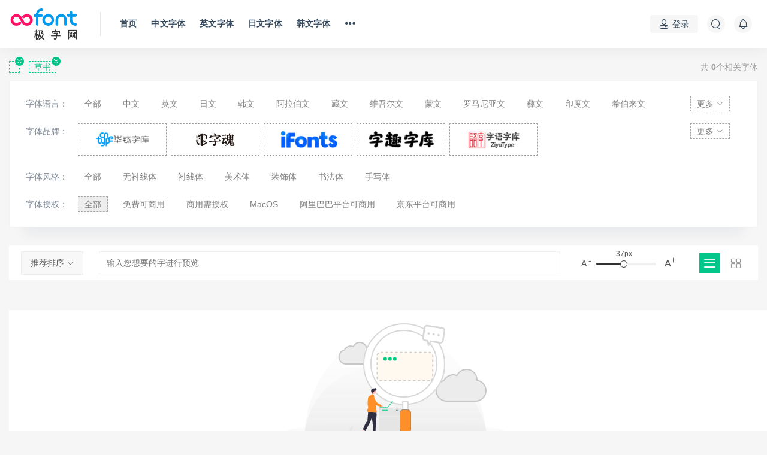

--- FILE ---
content_type: text/html; charset=utf-8
request_url: https://www.oofont.com/lang/ico/o-b-s12-a/
body_size: 9002
content:

        <!DOCTYPE html>
<html lang="zh-CN">
<head>
    <meta charset="UTF-8">
    <title>极字网</title>
    <meta name="keywords" content="" />
    <meta name="description" content=""/>
    <meta http-equiv="X-UA-Compatible" content="IE=edge">
    <link rel="shortcut icon" href="/static/module/oofont/images/favicon.ico" >
    <meta name="viewport" content="width=device-width, initial-scale=1">
    <link rel="stylesheet" href="/static/module/oofont/fonts/iconfont.css?v=0.0.3">
    <link rel="stylesheet" href="/static/module/oofont/css/sweet.css">
    <link rel="stylesheet" href="/static/module/oofont/css/iconfont.css">
    <link rel="stylesheet" href="/static/module/oofont/css/fancybox.css">
    <link rel="stylesheet" href="/static/module/oofont/css/app.css?v=0.0.25">
    <link rel="stylesheet" href="/static/module/oofont/css/addcss.css">
    <script src="/static/module/oofont/js/jquery-2.2.4.min.js"></script>
    <script src="/static/module/oofont/js/sweetalert.min.js"></script>
    <script type='text/javascript' src='/static/module/oofont/js/jquery.lazyload.js'></script>
</head>
<style>
    .pstyle-list .style-grid{
        display: none;
    }
    .pstyle-grid .style-list{
        display: none;
    }
</style>

                    <body class="archive blog  hfeed modular-title-2 navbar-sticky sidebar-none pagination-infinite_button paged-next">
<div class="site">
    <header class="site-header">
        <div class="container">
            <div class="navbar">
                <div class="site-nav-mobile-only align-center site-nav-mobile-menu-toggle">
                    <i class="icon js-site-nav-mobile-menu-open site-nav-mobile-menu-open iconfont icon-menu"></i>
                    <i class="icon js-site-nav-mobile-menu-close site-nav-mobile-menu-close iconfont icon-close" style="display: none;">X</i>
                </div>

                <div class="logo-wrapper">
                    <a href="/">
                        <img class="logo regular tap-logo" src="/static/module/oofont/images/logo.png" data-dark="" alt="字体站">
                    </a>
                </div>
                <div class="sep"></div>
                <nav class="main-menu hidden-xs hidden-sm hidden-md">
                    <ul id="menu-menu-1" class="nav-list u-plain-list nav-flex">
                        <li id="menu-item-9" class="menu-item menu-item-type-custom menu-item-object-custom current-menu-item current_page_item menu-item-home menu-item-9">
                            <a href="/">首页</a>
                        </li>
                        <li id="menu-item-751" class="menu-item menu-item-type-taxonomy menu-item-object-category menu-item-752">
                            <a href="/lang/cn/">中文字体</a>
                        </li>
                        <li id="menu-item-752" class="menu-item menu-item-type-taxonomy menu-item-object-category menu-item-752">
                            <a href="/lang/en/">英文字体</a>
                        </li>
                        <li id="menu-item-753" class="menu-item menu-item-type-taxonomy menu-item-object-category menu-item-752">
                            <a href="/lang/jpn/">日文字体</a>
                        </li>
                        <li id="menu-item-754" class="menu-item menu-item-type-taxonomy menu-item-object-category menu-item-752">
                            <a href="/lang/kr/">韩文字体</a>
                        </li>
                        <li id="menu-item-10474" class="menu-item menu-item-type-custom menu-item-object-custom menu-item-has-children menu-item-10474">
                            <a href="javascript:;">
                                <i class="iconfont icon-more"></i>
                            </a>
                            <ul class="sub-menu">
                                <!-- <li id="menu-item-10471" class="menu-item menu-item-type-taxonomy menu-item-object-category menu-item-10475"><a href="/lang/ico">图标字体</a></li> -->
                                <li id="menu-item-10475" class="menu-item menu-item-type-taxonomy menu-item-object-category menu-item-10475"><a href="/family">字体合集</a></li>
                            </ul>
                        </li>
                    </ul>
                </nav>

                <div class="main-search">
                    <form method="get" class="search-form inline" action="/so-fonts">
                        <input type="search" class="search-field inline-field" placeholder="输入您想要搜索的关键词，按回车..." autocomplete="off" value="" name="keyword" required="required">
                    </form>
                    <div class="search-close navbar-button"><i class="iconfont icon-cross"></i></div>
                </div>

                <div class="actions">
                                        <div class="login-btn navbar-button"><i class="iconfont icon-user"></i>登录</div>
                                        <div class="search-open navbar-button"><i class="iconfont icon-search"></i></div>
                    <div class="header-dropdown header__group header__group_user header__style_user">
                        <div class="navbar-button">
                            <i class="iconfont icon-news"></i>
                                                    </div>
                        <div class="header__dropdown mail">
                            <div class="header-box">
                                <div class="refresh-header-top">
                                    <div class="mail-notice">
                                        <h3>公告</h3>
                                        <ul class="notice">
                                                                                        <li class="more-news"><a class="item">暂无信息</a></li>
                                                                                    </ul>
                                    </div>
                                </div>
                            </div>
                        </div>
                    </div>
                </div>
            </div>
        </div>

        <div class="site-nav-mobile-menu js-site-nav-mobile-menu">
            <nav aria-label="primary">
                <ul>
                    <li class="site-nav-mobile-dropdown">
                        <input type="checkbox" name="dropdown" id="inspiration">
                        <label for="inspiration" class="site-nav-mobile-list-item">
                            <a href="/">首页</a>
                        </label>
                    </li>
                    <li class="site-nav-mobile-dropdown">
                        <input type="checkbox" name="dropdown" id="find-work">
                        <label for="find-work" class="site-nav-mobile-list-item">
                            <a href="/lang/cn/">中文字体</a>
                        </label>
                    </li>
                    <li data-site-nav-category="Top Nav">
                        <a class="site-nav-mobile-list-item" data-site-nav-element="Learn Design" href="/lang/en">英文字体</a>
                    </li>
                    <li data-site-nav-category="Top Nav">
                        <a class="site-nav-mobile-list-item" data-site-nav-element="Go Pro" href="/lang/kr">韩文字体</a>
                    </li>
                    <li class="site-nav-mobile-dropdown">
                        <input type="checkbox" name="dropdown" id="marketplace">
                        <label for="marketplace" class="site-nav-mobile-list-item">
                            <a href="/lang/jpn/">日文字体</a>
                        </label>
                    </li>
                    <li class="site-nav-mobile-dropdown">
                        <input type="checkbox" name="dropdown" id="hire-designers">
                        <label for="hire-designers" class="site-nav-mobile-list-item">
                            <a href="/family/">字体合集</a>
                        </label>
                    </li>
                </ul>
            </nav>
        </div>
    </header>

            <div class="site-content" style="padding-top: 120px;">
    <div class="container">
        <div class="breadcrumbs">
            <div>
                <a class="langselect xchose" href="/lang/all/o-b-s12-a/" style="display: "  data-tag="lang"> <i class=" iconfont icon-fork"></i></a>
                <a class="brandselect xchose" href="/lang/ico/o-b-s12-a/" style="display: none" data-tag="brand"><i class=" iconfont icon-fork"></i></a>
                <a class="styleselect xchose" href="/lang/ico/o-b-s-a/" style="display: " data-tag="style">草书<i class=" iconfont icon-fork"></i></a>
                <a class="authselect xchose" href="/lang/ico/o-b-s12-a/" style="display:  none" data-tag="auth"><i class=" iconfont icon-fork"></i></a>
            </div>
            <div class="">共 <strong class="total">0</strong>个相关字体</div>
        </div>
        <div class="filter--content filter--sort">
            <form class="mb-0" method="get" action="https://www.ohdesign.cn">
                <input type="hidden" name="s">
                <div class="form-box search-properties mb-0">
                    <div class="filter-item">
                        <ul class="filter-tag filter-tag-flex language">
                            <span class="tag">字体语言：</span>
                            <div class="tag tag-right langmore">
                                <li><a href="/lang/all/o-b-s12-a/" data-lang="" class="langall ">全部</a></li>
                                                                <li><a href="/lang/cn/o-b-s12-a/" data-lang="cn" class="">中文</a></li>
                                                                <li><a href="/lang/en/o-b-s12-a/" data-lang="en" class="">英文</a></li>
                                                                <li><a href="/lang/jpn/o-b-s12-a/" data-lang="jpn" class="">日文</a></li>
                                                                <li><a href="/lang/kr/o-b-s12-a/" data-lang="kr" class="">韩文</a></li>
                                                                <li><a href="/lang/ar/o-b-s12-a/" data-lang="ar" class="">阿拉伯文</a></li>
                                                                <li><a href="/lang/bo/o-b-s12-a/" data-lang="bo" class="">藏文</a></li>
                                                                <li><a href="/lang/uly/o-b-s12-a/" data-lang="uly" class="">维吾尔文</a></li>
                                                                <li><a href="/lang/mgw/o-b-s12-a/" data-lang="mgw" class="">蒙文</a></li>
                                                                <li><a href="/lang/ro/o-b-s12-a/" data-lang="ro" class="">罗马尼亚文</a></li>
                                                                <li><a href="/lang/yz/o-b-s12-a/" data-lang="yz" class="">彝文</a></li>
                                                                <li><a href="/lang/in/o-b-s12-a/" data-lang="in" class="">印度文</a></li>
                                                                <li><a href="/lang/heb/o-b-s12-a/" data-lang="heb" class="">希伯来文</a></li>
                                                                <li><a href="/lang/xlr/o-b-s12-a/" data-lang="xlr" class="">西里尔文</a></li>
                                                                <li><a href="/lang/am/o-b-s12-a/" data-lang="am" class="">亚美尼亚文</a></li>
                                                                <li><a href="/lang/lt/o-b-s12-a/" data-lang="lt" class="">拉丁文</a></li>
                                                                <li><a href="/lang/bsp/o-b-s12-a/" data-lang="bsp" class="">八思巴文</a></li>
                                                                <div class="more ">
                                    <a href="javascript:;" class="on down">更多 <i class="iconfont icon-down"></i></a>
                                    <a href="javascript:;" style="display: none" class="on up">收起 <i class="iconfont icon-top"></i></a>
                                </div>
                            </div>
                        </ul>
                    </div>
                    <div class="filter-item">
                        <ul class="filter-tag filter-tag-flex">
                            <span class="tag">字体品牌：</span>
                            <div class="tag tag-right">
                                <div class="all-brand">
                                                                        <li class="brand-item "><a class="brand "  data-brand="7"  data-brandname="华钛字库" href="/lang/ico/o-b7-s12-a/"><img src="/static/assets/images/ht.png"></a></li>
                                                                        <li class="brand-item "><a class="brand "  data-brand="6"  data-brandname="字魂字库" href="/lang/ico/o-b6-s12-a/"><img src="/static/assets/images/logo4.5.svg"></a></li>
                                                                        <li class="brand-item "><a class="brand "  data-brand="5"  data-brandname="iFonts" href="/lang/ico/o-b5-s12-a/"><img src="/static/assets/images/brand03-logo.jpg"></a></li>
                                                                        <li class="brand-item "><a class="brand "  data-brand="4"  data-brandname="字趣字库" href="/lang/ico/o-b4-s12-a/"><img src="/static/assets/images/brand02-logo.jpg"></a></li>
                                                                        <li class="brand-item "><a class="brand "  data-brand="3"  data-brandname="字语字库" href="/lang/ico/o-b3-s12-a/"><img src="/static/assets/images/brand04-logo.jpg"></a></li>
                                    
                                    <div class="more ">
                                        <a href="javascript:;" class="on brand-down">更多 <i class="iconfont icon-down"></i></a>
                                        <a href="javascript:;" style="display: none" class="on brand-up">收起 <i class="iconfont icon-top"></i></a>
                                    </div>
                                </div>
                                <div class="divall-brand" style="display: none">
                                    <ul class="all-brand " >
                                        <a href="javascript:;" data-sp="" class="on sp-item">所有品牌</a>
                                        <a href="javascript:;" data-sp="a" class="sp-item">A</a>
                                        <a href="javascript:;" data-sp="b" class="sp-item">B</a>
                                        <a href="javascript:;" data-sp="c" class="sp-item">C</a>
                                        <a href="javascript:;" data-sp="d" class="sp-item">D</a>
                                        <a href="javascript:;" data-sp="e" class="sp-item">E</a>
                                        <a href="javascript:;" data-sp="f" class="sp-item">F</a>
                                        <a href="javascript:;" data-sp="g" class="sp-item">G</a>
                                        <a href="javascript:;" data-sp="h" class="sp-item">H</a>
                                        <a href="javascript:;" data-sp="i" class="sp-item">I</a>
                                        <a href="javascript:;" data-sp="j" class="sp-item">J</a>
                                        <a href="javascript:;" data-sp="k" class="sp-item">K</a>
                                        <a href="javascript:;" data-sp="l" class="sp-item">L</a>
                                        <a href="javascript:;" data-sp="m" class="sp-item">M</a>
                                        <a href="javascript:;" data-sp="n" class="sp-item">N</a>
                                        <a href="javascript:;" data-sp="o" class="sp-item">O</a>
                                        <a href="javascript:;" data-sp="p" class="sp-item">P</a>
                                        <a href="javascript:;" data-sp="q" class="sp-item">Q</a>
                                        <a href="javascript:;" data-sp="r" class="sp-item">R</a>
                                        <a href="javascript:;" data-sp="s" class="sp-item">S</a>
                                        <a href="javascript:;" data-sp="t" class="sp-item">T</a>
                                        <a href="javascript:;" data-sp="u" class="sp-item">U</a>
                                        <a href="javascript:;" data-sp="v" class="sp-item">V</a>
                                        <a href="javascript:;" data-sp="x" class="sp-item">X</a>
                                        <a href="javascript:;" data-sp="y" class="sp-item">Y</a>
                                        <a href="javascript:;" data-sp="z" class="sp-item">Z</a>

                                    </ul>
                                    <div class="brand-list" >
                                                                               <a class="brand brand-sp  sp_h" data-brand="13" data-brandname="胡晓波" href="/lang/ico/o-b13-s12-a/">胡晓波</a>
                                                                               <a class="brand brand-sp  sp_z" data-brand="12" data-brandname="站酷字库" href="/lang/ico/o-b12-s12-a/">站酷字库</a>
                                                                               <a class="brand brand-sp  sp_h" data-brand="11" data-brandname="华光字库" href="/lang/ico/o-b11-s12-a/">华光字库</a>
                                                                               <a class="brand brand-sp  sp_g" data-brand="10" data-brandname="龚帆字库" href="/lang/ico/o-b10-s12-a/">龚帆字库</a>
                                                                               <a class="brand brand-sp  sp_f" data-brand="9" data-brandname="范国平" href="/lang/ico/o-b9-s12-a/">范国平</a>
                                                                               <a class="brand brand-sp  sp_h" data-brand="8" data-brandname="汉仪字库" href="/lang/ico/o-b8-s12-a/">汉仪字库</a>
                                                                               <a class="brand brand-sp  sp_h" data-brand="7" data-brandname="华钛字库" href="/lang/ico/o-b7-s12-a/">华钛字库</a>
                                                                               <a class="brand brand-sp  sp_z" data-brand="6" data-brandname="字魂字库" href="/lang/ico/o-b6-s12-a/">字魂字库</a>
                                                                               <a class="brand brand-sp  sp_i" data-brand="5" data-brandname="iFonts" href="/lang/ico/o-b5-s12-a/">iFonts</a>
                                                                               <a class="brand brand-sp  sp_z" data-brand="4" data-brandname="字趣字库" href="/lang/ico/o-b4-s12-a/">字趣字库</a>
                                                                               <a class="brand brand-sp  sp_z" data-brand="3" data-brandname="字语字库" href="/lang/ico/o-b3-s12-a/">字语字库</a>
                                                                               <a class="brand brand-sp  sp_a" data-brand="2" data-brandname="Aa字库" href="/lang/ico/o-b2-s12-a/">Aa字库</a>
                                                                               <a class="brand brand-sp  sp_f" data-brand="1" data-brandname="方正字库" href="/lang/ico/o-b1-s12-a/">方正字库</a>
                                                                            </div>
                                </div>
                            </div>
                        </ul>
                    </div>
                    <div class="filter-item">
                        <ul class="filter-tag filter-tag-flex">
                            <span class="tag">字体风格：</span>
                            <div class="tag tag-right">
                                <li class="default-filter-option active stylelist" data-style="0">
                                    <a class="" data-param="madeWith" href="/lang/ico/o-b-s-a/">全部</a>
                                </li>

                                <li class="stylelist cn" data-style="1"><a class="" href="/lang/ico/o-b-s1-a/">黑体</a></li>
                                <li class="stylelist cn" data-style="2"><a class="" href="/lang/ico/o-b-s2-a/">宋体</a></li>
                                <li class="stylelist cn" data-style="3"><a class="" href="/lang/ico/o-b-s3-a/">仿宋体</a></li>
                                <li class="stylelist cn" data-style="4"><a class="" href="/lang/ico/o-b-s4-a/">楷体</a></li>
                                <li class="stylelist cn" data-style="5"><a class="" href="/lang/ico/o-b-s5-a/">隶书</a></li>
                                <li class="stylelist cn" data-style="6"><a class="" href="/lang/ico/o-b-s6-a/">书法体</a></li>
                                <li class="stylelist cn" data-style="7"><a class="" href="/lang/ico/o-b-s7-a/">美术体</a></li>
                                <li class="stylelist cn" data-style="8"><a class="" href="/lang/ico/o-b-s8-a/">古文体</a></li>
                                <li class="stylelist cn" data-style="9"><a class="" href="/lang/ico/o-b-s9-a/">手写体</a></li>
                                <li class="stylelist cn" data-style="10"><a class="" href="/lang/ico/o-b-s10-a/">装饰体</a></li>
                                <li class="stylelist cn" data-style="11"><a class="" href="/lang/ico/o-b-s11-a/">魏碑</a></li>
                                <li class="stylelist cn" data-style="12"><a class="on" href="/lang/ico/o-b-s12-a/">草书</a></li>
                                <li class="stylelist cn" data-style="13"><a class="" href="/lang/ico/o-b-s13-a/">行书</a></li>

                                <li class="stylelist uncn" data-style="14"><a class="" href="/lang/ico/o-b-s14-a/">无衬线体</a></li>
                                <li class="stylelist uncn" data-style="15"><a class="" href="/lang/ico/o-b-s15-a/">衬线体</a></li>
                                <li class="stylelist uncn" data-style="7"><a class="" href="/lang/ico/o-b-s7-a/">美术体</a></li>
                                <li class="stylelist uncn" data-style="10"><a class="" href="/lang/ico/o-b-s10-a/">装饰体</a></li>
                                <li class="stylelist uncn" data-style="6"><a class="" href="/lang/ico/o-b-s6-a/">书法体</a></li>
                                <li class="stylelist uncn" data-style="9"><a class="" href="/lang/ico/o-b-s9-a/">手写体</a></li>

                            </div>
                        </ul>
                    </div>
                    <div class="filter-item">
                        <ul class="filter-tag filter-tag-flex ">
                            <span class="tag">字体授权：</span>
                            <div class="tag tag-right">
                                <li data-value="" class="default-filter-option active authall authlist">
                                    <a class="on" href="/lang/ico/o-b-s12-a/">全部</a>
                                </li>
                                <li data-value="free" class="authlist">
                                    <a class="" href="/lang/ico/o-b-s12-afree/">免费可商用</a>
                                </li>
                                <li data-value="authorize" class="authlist">
                                    <a class="" href="/lang/ico/o-b-s12-aauthorize/">商用需授权</a>
                                </li>
                                <li data-value="mac" class="authlist">
                                    <a class="" href="/lang/ico/o-b-s12-amac/">MacOS</a>
                                </li>
                                <li data-value="freeali" class="authlist">
                                    <a class="" href="/lang/ico/o-b-s12-afreeali/">阿里巴巴平台可商用</a>
                                </li>
                                <li data-value="freejd" class="authlist">
                                    <a class="" href="/lang/ico/o-b-s12-afreejd/">京东平台可商用</a>
                                </li>
                            </div>
                        </ul>
                    </div>
                </div>
            </form>
        </div>
        <div class="filter-tab">
            <div class="row">
                <div class="col-12">
                    <div class="operate-box">
                        <div class="ranking">
                            <div class="ranking-select">推荐排序 <i class="iconfont icon-down"></i></div>
                            <div class="ranking-list">
                                <a href="/lang/ico/o-b-s12-a/" class="sort" data-order="">推荐排序</a>
                                <a href="/lang/ico/ohot-b-s12-a/" class="sort" data-order="hot">热门字体</a>
                                <a href="/lang/ico/onew-b-s12-a/" class="sort" data-order="new">最新字体</a>
                            </div>
                        </div>
                        <div class="operate-content">
                            <input type="search" class="search-field inline-field" name="kw" onkeyup="DelayedSubmission()" placeholder="输入您想要的字进行预览">

                            <div class="operate-fontsize">
                                <div class="fontsize">
                                    <div class="schedule progress">
                                        <div class="schedule-top"></div>
                                        <div class="round"><div class="round-size">37px</div></div>
                                        <div class="font-min">A<div class="symbol">-</div></div>
                                        <div class="font-min font-max">A<div class="symbol">+</div></div>
                                    </div>
                                </div>
                            </div>
                        </div>
                        <div class="list-ico">
                            <div class="ico active iconstyle-list"><i class="iconfont icon-list"></i></div>
                            <div class="ico iconstyle-grid"><i class="iconfont icon-menu"></i></div>
                        </div>
                    </div>
                </div>
            </div>
        </div>
        <div class="fontlist">
            <div class="section index-section  style-list">
                <div class="row">
                    
            </div>
            </div>
            <div class="section index-section style-grid">
                <div class="row posts-wrapper">
                                </div>
            </div>
            <div class="noresult" >
            <div class="nor limit">
                <div class="norimg"><img src="/static/assets/images/none.svg"></div>
                <div class="nofind">没有找到相关的内容</div>
                <div class="keywords">您还可以尝试用：同义关键词、缩短关键词、减少筛选条件。</div>
            </div>
            </div>
                    </div>
    </div>
</div>
<style>
    .langmore{
        height: 35px;
        overflow: hidden;
    }
    .filter--content .filter-tag .all-brand .brand.on,.filter--content .filter-item .brand-sp.on{
        border: 1px solid #05c68a;
        background:#fff
    }
    /**/
    .filter--content .filter-tag li.cn{
        display: none;
    }
    /**/
</style>
<script>
    $(".sort").on('click',function(){
        order = $(this).data('order')
        var str = $(this).html()
        $(".ranking-select").html(str+' <i class="iconfont icon-down"></i>')
    })
    $(".language").find(".down").click(function(){
        $('.langmore').css('height','auto')
        $(this).hide()
        $(this).siblings('.up').show()
    })
    $(".language").find(".up").click(function(){
        $('.langmore').css('height','35px')
        $(this).hide()
        $(this).siblings('.down').show()
    })
    $(".brand-down").click(function(){
        $(this).hide()
        $(this).siblings('.brand-up').show()
        $(".divall-brand").show();
    })
    $(".brand-up").click(function(){
        $(this).hide()
        $(this).siblings('.brand-down').show()
        $(".divall-brand").hide();
    })
    $(".sp-item").on('click',function(){
        var sp = $(this).data('sp')
        $(".sp-item").each(function(e,i){
            $(this).removeClass('on')
            if( sp == $(this).data('sp')){
                $(this).addClass('on')
            }
        })
        if(sp != ''){
            $(".brand-sp").hide()
            $(".sp_"+sp).show()
        }else{
            $(".brand-sp").show()
        }
    })
</script>
<script>
    $("img.lazy").lazyload({
        placeholder : "/static/assets/images/loading.gif", //用图片提前占位
        effect: "fadeIn",//出现的方式
        threshold :180,//提前加载时间出现的时间
        event:'mouseover',//时间触发时才加载
        container: $(".site-content"),  // 对某容器中的图片实现效果
        failurelimit:10,//图片排序混乱时
        skip_invisible : false//加载隐藏的图片
    });
    $(".total").html('0')
</script>

            <footer class="site-footer">
    <div class="container">
        <div class="footer-widget">
            <div class="row">
                <div class="col-xs-12 col-sm-6 col-md-3 widget--about">
                    <div class="widget--content">
                        <div class="footer--logo mb-20">
                            <img class="tap-logo" src="/static/module/oofont/images/logo.png" alt="">
                        </div>
                        <p class="mb-10">加入极字网，畅享全站字体资源。</p>
                    </div>
                </div>
                <div class="col-xs-12 col-sm-3 col-md-2 col-md-offset-1 widget--links">
                    <div class="widget--title">
                        <h5>本站导航</h5>
                    </div>
                    <div class="widget--content">
                        <ul class="list-unstyled mb-0">
                            <li>
                                <a href="/about">关于我们</a>
                            </li>
                            <li>
                                <a href="/help">帮助中心</a>
                            </li>
                            <!-- <li>
                                <a href="/privacy">隐私协议</a>
                            </li> -->
                        </ul>
                    </div>
                </div>
                <div class="col-xs-12 col-sm-3 col-md-2 widget--links">
                    <div class="widget--title">
                        <h5>友情链接</h5>
                    </div>
                    <div class="widget--content">
                        <ul class="list-unstyled mb-0">
                                                            <li><a href="https://www.zhaozi.cn/" target="_blank" title="找字网">找字网</a></li>
                                                            <li><a href="https://www.likefont.com/" target="_blank" title="识字体">识字体</a></li>
                                                            <li><a href="https://www.fontowns.com/" target="_blank" title="字体小镇">字体小镇</a></li>
                                                            <li><a href="https://www.zitizhanggui.com" target="_blank" title="字体掌柜">字体掌柜</a></li>
                                                            <li><a href="https://www.fontg.com/" target="_blank" title="字体馆">字体馆</a></li>
                                                            <li><a href="https://www.fontka.com/" target="_blank" title="字咖网">字咖网</a></li>
                                                            <li><a href="https://www.fontku.com/" target="_blank" title="字酷网">字酷网</a></li>
                                                    </ul>
                    </div>
                </div>
                <div class="col-xs-12 col-sm-12 col-md-4 widget--newsletter">
                    <div class="widget--title">
                        <h5>快速搜索</h5>
                    </div>
                    <div class="widget--content">
                        <form class="newsletter--form mb-30" action="/search" method="get">
                            <input type="text" class="form-control" name="keyword" placeholder="关键词">
                        </form>
                    </div>
                </div>
            </div>
        </div>
        <div class="site-info">© 2016-2023 极字网  版权所有
            <a href="https://beian.miit.gov.cn/#/Integrated/index" target="_blank" style="color: #6e6d7a" rel="noreferrer nofollow">闽ICP备14021033号-34</a><br>
        </div>
    </div>
</footer>
<!-- 固定右侧 -->
<div class="rollbar">
    <div class="rollbar-item right-batch-download" title="批量下载"><i class="iconfont icon-shop"></i><span class="number">0</span></div>
    <div class="rollbar-item" title="返回顶部"><i class="iconfont icon-top"></i></div>
</div>
<div id="popup-signup" class="popup-signup fade" style="display:none">
    <div class="register-login-modal" role="document">
        <div class="modal-content">
            <div class="modal-body">
                <img class="popup-logo" src="/static/module/oofont/images/logo.png" alt="">
                <ul class="nav nav-tabs">
                    <li class="active"><a href="#login" data-toggle="login">登录</a></li>
                    <li><a href="#signup" data-toggle="signup">注册</a></li>
                </ul>
                <div class="tab-content">
                    <div class="tab-pane fade in active" id="login">
                        <div class="signup-form-container text-center">
                            <form class="mb-0">
                                <div class="form-group">
                                    <input type="text" class="form-control" name="username" placeholder="*用户名或邮箱">
                                </div>
                                <div class="form-group">
                                    <input type="password" class="form-control" name="password" placeholder="*密码">
                                </div>
                                <button type="button" class="go-login btn btn--primary btn--block">登录</button>
                            </form>
                        </div>
                    </div>
                    <div class="tab-pane fade in" id="signup">
                        <form class="mb-0">
                            <div class="form-group">
                                <input type="email" class="form-control" name="user_email" placeholder="输入邮箱账号">
                            </div>
                            <div class="form-group">
                                <input type="password" class="form-control" name="user_pass" placeholder="密码最小长度为6">
                            </div>
                            <div class="form-group">
                                <input type="password" class="form-control" name="user_pass2" placeholder="再次输入密码">
                            </div>
                            <button type="button" class="go-register btn btn--primary btn--block">立即注册</button>
                        </form>
                    </div>
                </div>
                <a target="_blank" href="/forgot" class="rest-password">忘记密码？</a>
            </div>
        </div>
    </div>
</div>
</div>
<div class="popup-prompt" style="display: none">收藏成功</div>
</body>
</html>
<script type='text/javascript'>
    var mobilemenu = false
    $(".site-nav-mobile-menu-toggle").on('click',function(e){
        if(!mobilemenu){
            mobilemenu = true
            $("body").addClass('nav-open-noscroll')
            $(".site-nav-mobile-menu-open").hide()
            $(".site-nav-mobile-menu-close").show()
            $(".site-nav-mobile-menu").show()
        }else{
            mobilemenu = false
            $("body").removeClass('nav-open-noscroll')
            $(".site-nav-mobile-menu-open").show()
            $(".site-nav-mobile-menu-close").hide()
            $(".site-nav-mobile-menu").hide()
        }


    })
    $(".icon-top").on('click', function(){
        $("html,body").animate({
            scrollTop: 0
        }, 300)
    })
    /* <![CDATA[ */
    var oofont = {
        "site_name":"\u5b57\u683c\u7f51",
        "home_url":"",
        "ajaxurl":"/login",
        "user_ajax":"/my\/modify",
        "is_singular":"0",
        "tencent_captcha":{"is":"","appid":""},
        "infinite_load":"\u52a0\u8f7d\u66f4\u591a",
        "infinite_loading":"<i class=\"fa fa-spinner fa-spin\"><\/i> \u52a0\u8f7d\u4e2d...",
        "site_notice":{"is":"0","color":"rgb(33, 150, 243)","html":"<div class=\"notify-content\"><h3>\u5b57\u683c\u7f51\u516c\u544a<\/h3><div>...<\/div><\/div>"},"pay_type_html":{"html":"<div class=\"pay-button-box\"><div class=\"pay-item\" id=\"alipay\" data-type=\"6\"><i class=\"alipay\"><\/i><span>\u652f\u4ed8\u5b9d<\/span><\/div><div class=\"pay-item\" id=\"weixinpay\" data-type=\"5\"><i class=\"weixinpay\"><\/i><span>\u5fae\u4fe1\u652f\u4ed8<\/span><\/div><\/div><p style=\"font-size: 13px; padding: 0; margin: 0;\"><\/p>","alipay":6,"weixinpay":5}};
    /* ]]> */
    var size = 37
    var color=''
    // $("input[name='kw']").on('input',function(){
    //     kw = $(this).val()
    //     preview()
    // })
    function DelayedSubmission() {
        var date = new Date();
        initial_time = date.getTime();
        if (typeof setInverval_Variable == 'undefined') {
            setInverval_Variable = setInterval(DelayedSubmission_Check, 50);
        }
    }
    function DelayedSubmission_Check() {
        var date = new Date();
        check_time = date.getTime();
        var limit_ms=check_time-initial_time;
        if (limit_ms > 800) {
            kw = $("input[name='kw']").val()
            preview(color)
            clearInterval(setInverval_Variable);
            delete setInverval_Variable;
        }
    }


    var isLogin = '0'
    $('.right-batch-download').on('click', function(){
        if(isLogin == '0') {
            open_signup_popup()
            return false;
        }
        window.location.href = '/batch'
    });

    function preview(){
        var kw = $("input[name='kw']").val()
        if(typeof kw == 'undefined'){
            kw = '';
        }
        $(".a-img").each(function(e,i){
            var id = $(this).data('id')
            var url = "/preview/font/"+id+"/"+size+"/"+kw
            $(this).find('img').attr('src',url)

        })
    }
    function popup_prompt(text,func){
        $(".popup-prompt").html(text)
        $(".popup-prompt").show()
        if(isFunction(func)){
            setTimeout(function(){
                func()
                $(".popup-prompt").hide()
            }, 500)

        }else if(func){
            setTimeout(function() {
                $(".popup-prompt").hide()
            }, 1e3)
        }
    }
    function isFunction( obj ) {
        return typeof obj === "function" && typeof obj.nodeType !== "number" &&
            typeof obj.item !== "function";
    };
</script>

<script src="/static/module/oofont/js/plugins.js?v=0.1.0"></script>
<script src="/static/module/oofont/js/app.js?v=0.1.0"></script>
<script src="/static/module/oofont/js/prefont.js?v=0.1.0"></script>
<script charset="UTF-8" id="LA_COLLECT" src="//sdk.51.la/js-sdk-pro.min.js"></script>
<script>LA.init({id:"K2fc6MhCRMVnJ2jH",ck:"K2fc6MhCRMVnJ2jH",autoTrack:true,hashMode:true})</script>
document.write("<script>!function(p){\"use strict\";!function(t){var s=window,e=document,i=p,c=\"\".concat(\"https:\"===e.location.protocol?\"https://\":\"http://\",\"sdk.51.la/js-sdk-pro.min.js\"),n=e.createElement(\"script\"),r=e.getElementsByTagName(\"script\")[0];n.type=\"text/javascript\",n.setAttribute(\"charset\",\"UTF-8\"),n.async=!0,n.src=c,n.id=\"LA_COLLECT\",i.d=n;var o=function(){s.LA.ids.push(i)};s.LA?s.LA.ids&&o():(s.LA=p,s.LA.ids=[],o()),r.parentNode.insertBefore(n,r)}()}({id:\"K2fc6MhCRMVnJ2jH\",ck:\"K2fc6MhCRMVnJ2jH\",autoTrack:true,hashMode:true});</script>")
<!-- Matomo -->
<script>
  var _paq = window._paq = window._paq || [];
  /* tracker methods like "setCustomDimension" should be called before "trackPageView" */
  _paq.push(['trackPageView']);
  _paq.push(['enableLinkTracking']);
  (function() {
    var u="//analytics.0font.com/";
    _paq.push(['setTrackerUrl', u+'matomo.php']);
    _paq.push(['setSiteId', '28']);
    var d=document, g=d.createElement('script'), s=d.getElementsByTagName('script')[0];
    g.async=true; g.src=u+'matomo.js'; s.parentNode.insertBefore(g,s);
  })();
</script>
<!-- End Matomo Code -->

--- FILE ---
content_type: text/css
request_url: https://www.oofont.com/static/module/oofont/fonts/iconfont.css?v=0.0.3
body_size: 520
content:
@font-face {
  font-family: "small"; /* Project id 2842551 */
  src: url('RobotoFlex.woff2') format('woff2');
  font-variation-settings: "wght" 397, "wdth" 100.6, "opsz" 13.44, "GRAD" -0.5, "slnt" 0, "XTRA" 468.6, "XOPQ" 127.64, "YOPQ" 25, "YTLC" 416, "YTUC" 760, "YTAS" 854, "YTDE" -305, "YTFI" 737.84;
}
@font-face {
  font-family: "iconfont"; /* Project id 2842551 */
  src: url('iconfont.woff2?t=1635498273805') format('woff2'),
       url('iconfont.woff?t=1635498273805') format('woff'),
       url('iconfont.ttf?t=1635498273805') format('truetype');
}

.iconfont {
  font-family: "iconfont" !important;
  font-size: 16px;
  font-style: normal;
  -webkit-font-smoothing: antialiased;
  -moz-osx-font-smoothing: grayscale;
}

.icon-pic:before {
  content: "\e6b9";
}

.icon-check:before {
  content: "\e615";
}

.icon-top:before {
  content: "\ee3a";
}

.icon-right:before {
  content: "\e63c";
}

.icon-left:before {
  content: "\ee3b";
}

.icon-down:before {
  content: "\ee3c";
}

.icon-shop:before {
  content: "\e603";
}

.icon-list:before {
  content: "\e66c";
}

.icon-menu:before {
  content: "\e639";
}

.icon-plus:before {
  content: "\e602";
}

.icon-fork:before {
  content: "\e80b";
}

.icon-hook:before {
  content: "\e608";
}

.icon-password:before {
  content: "\e6c3";
}

.icon-qq-r:before {
  content: "\e657";
}

.icon-wechat-r:before {
  content: "\e630";
}

.icon-quit:before {
  content: "\e6bc";
}

.icon-more:before {
  content: "\e6c8";
}

.icon-cross:before {
  content: "\e628";
}

.icon-collect:before {
  content: "\e75e";
}

.icon-set:before {
  content: "\e75f";
}

.icon-upload:before {
  content: "\e75d";
}

.icon-download:before {
  content: "\e75c";
}

.icon-qq:before {
  content: "\e62d";
}

.icon-news:before {
  content: "\e654";
}

.icon-user:before {
  content: "\e620";
}

.icon-search:before {
  content: "\e632";
}

.icon-none:before {
  content: "\e642";
}

--- FILE ---
content_type: text/css
request_url: https://www.oofont.com/static/module/oofont/css/addcss.css
body_size: 5325
content:
ul {
	list-style: none;
	margin: 0;
	padding-left: 0;
}
/*图标字体*/
.icon-hook {
	color: #5cb85c;
}

.icon-fork {
	color: #e00;
}
/*按钮*/
.button-green {
	background: #05c68a;
}

/*input*/
input {
	border:none;
	outline: none;
}

input[type=checkbox], input[type=radio] {
    appearance: none;
    -moz-appearance: none;
    -ms-progress-appearance: none;
    -webkit-appearance: none;
    display: inline-block;
    margin-left: auto;
    width: 18px;
    height: 18px;
    margin: -3px 4px 0 0;
    background: #e9eef2;
    background-size: cover;
    vertical-align: middle;
    border-radius: 4px;
    -webkit-transition: .05s border-color ease-in-out;
    transition: .05s border-color ease-in-out;
    -webkit-appearance: none;
    cursor: pointer;
}
input[type=checkbox]:checked, input[type=radio]:checked {
	background-color: #05c68a;
    background-image: url("../images/tick.svg");
}

/*首页-通用顶部*/
.widget .search-ico {
	width: 36px;
	background: #fff;
	text-align: center;
	line-height: 36px;
    position: absolute;
    z-index: 2;
    right: 1px;
    top: 1px;
}

.nav-flex {
	display: flex;
}

.navbar .menu-item.menu-item-has-children>a:after {
	display: none;
}

form.inline .inline-field {
	padding-right: 36px;
	font-size: 14px;
}

.navbar .widget {
	padding: 0 30px;
}

.navbar-button .icon-user {
	margin-right: 6px;
}

.navbar-button {
	position: relative;
}

.navbar-button .number {
	position: absolute;
	z-index: 2;
	padding: 2px;
	width: 8px;
	height: 8px;
	border-radius: 50%;
	background: #fd7a25;
	right: 0px;
	top: 0px;
}

.header-top .introduce {
	color: #999;
	display: block;
}

.header-bottom {
	padding-top: 20px;
}

.header-bottom li i {
	line-height: 40px;
	font-size: 18px;
}

.header__style_user .header__dropdown.qq-code {
	width: 260px;
}

.header__dropdown.qq-code .qq-qrcode {
	text-align: center;
}

.header__dropdown.qq-code .qq-qrcode .code {
	width: 120px;
	margin: 0 auto;
}

.header__dropdown.qq-code .qq-qrcode .code-pic {
	margin: 0 auto;
}

.header-box .qq-qrcode .qq-group {
	color: #666;
	margin: 10px 0;
	font-size: 14px;
}

.header-box .qq-qrcode .qq-group .join-btn {
	margin: 10px 0;
}

.header-box .qq-qrcode .qq-group a {
	color: #999;
	font-size: 12px;
}

.header__style_user .header__dropdown.mail {
	width: 360px;
	left: -240px;
}

.header__dropdown .mail-notice h3 {
	text-align: center;
	font-size: 16px;
	border-bottom: 1px solid #e6e6e6;
	padding-bottom: 20px;
	margin-bottom: 0
}

.header__dropdown .mail-notice .notice .item {
	width: 320px;
	display: inline-block;
	overflow: hidden;
    text-overflow:ellipsis;
    white-space: nowrap;
    font-size: 14px;
    border-bottom: 1px solid #e6e6e6;
    padding: 10px 0 10px 15px;
    position: relative;
}

.header__dropdown .mail-notice .notice .point {
	position: absolute;
	width: 6px;
	height: 6px;
	border-radius: 50%;
	background: #bbb;
	top: 50%;
	left: 0;
	transform: translate(0, -50%);
}

.header__dropdown .mail-notice .notice .unread .point {
	background: #fd7a25;
}

.header__dropdown .mail-notice .more {
	text-align: center;
	display: inline-block;
	width: 100%;
}

.post-grid .entry-wrapper {
	padding: 20px;
}

.entry-media .placeholder {
	padding-bottom: 66.666666666667%;
}

.modular-title-2 .section-title {
	margin-bottom: 30px;
}

.sort-content {
	margin-top: 0;
	margin-bottom: 20px;
	padding: 15px 20px 10px 20px;
	box-shadow: none;
	border: none;
	border-radius: 0;
}

.index-section {
	padding-bottom: 10px;
	padding-top: 20px;
}

/*热门*/
.entry-hot {
	position: absolute;
	left: 0;
	top: 4px;
	background: #e00;
	color: #fff;
	font-size: 12px;
	padding: 0 14px;
	border-top-right-radius: 20px;
	border-bottom-right-radius: 20px;
}

/*最新*/
.entry-new {
	position: absolute;
	left: 0;
	top: 4px;
	background: #05C68A;
	color: #fff;
	font-size: 12px;
	padding: 0 14px;
	border-top-right-radius: 20px;
	border-bottom-right-radius: 20px;
}

.sort-content .filter-item {
	margin-top: 0;
}

.modular-title-2 .section-title span {
	border-radius: 0;
}

/*首页-推荐字体*/
.recommend-font {
	background: #fff;
	display: flex;
	flex-wrap: nowrap;
	margin-bottom: 40px;
	padding:2.5rem 0;
	position: relative;
}

.recommend-font .preview {
	width: 75%;
	padding: 0 2.5rem;
	position: relative;
}

.recommend-font .preview .view {
	height: 100%;
    display: flex;
	align-items: center;
}

.fontsize {
	height: 25px;
	display: flex;
	align-items: center;
	justify-content:space-between;
	padding-right: 80px;
}

.fontsize .schedule {
	width: 100px;
	height: 4px;
	border-radius: 20px;
	background: #f0f0f0;
	position: relative;
}

.fontsize .schedule-top {
	width: 50%;
	background: #313131;
	height: 4px;
	border-radius: 20px;
	display: block;
}

.fontsize .round-box {
	position: absolute;
}

.fontsize .round {
	position: absolute;
	width: 12px;
	height: 12px;
	border-radius: 50%;
	border: 1px solid #313131;
	background: #fff;
	cursor: pointer;
	left: 40%;
	top: -4px;
}

.fontsize .round-size {
	position: absolute;
	top: -24px;
	left: 50%;
	transform: translate(-50%, 0);
	font-size: 12px;
}

.fontsize .font-min {
	position: absolute;
	left: -25px;
	top: -11px;
}

.fontsize .font-max {
	font-size: 16px;
	left: auto;
	right: -25px;
}

.fontsize .symbol {
	position: absolute;
	top: -5px;
	right: -8px;
	display: block;
}

.fontsize .entry-star {
	top: 0;
	right: 40px;
}


.fontsize .fontsize-name {
	overflow: hidden;
    text-overflow:ellipsis;
    white-space: nowrap;
    padding-right: 40px;
    margin-bottom: 0;
    font-size: 18px;
}

.recommend-font .preview .entry-star .icon-collect {
	margin-left: 1px;
}

.recommend-font .preview:hover .entry-star{
	visibility: visible;
	opacity: 1;
	-webkit-transition: all 0.2s;
	-moz-transition: all 0.2s;
	-o-transition: all 0.2s;
	transition: all 0.2s;
}

.recommend-font .font-list {
	width: 25%;
	position: relative;
	padding: 0 2.5rem;
}

.recommend-font:before {
	position: absolute;
	content: "";
	height: 100%;
	width: 1px;
	background: #eee;
	right: 25%;
	top: 0;
}

@media (min-width: 576px){
	.recommend-font .preview {
		width: 70%;
	}

	.recommend-font .font-list {
		width: 30%;
	}

	.recommend-font:before {
		right: 30%;
	}

}

@media (min-width: 992px) {
	.recommend-font .preview {
		width: 75%;
	}

	.recommend-font .font-list {
		width: 25%;
	}
	.recommend-font:before {
		right: 25%;
	}

}

.recommend-font .font-list .font-link {
	display: block;
	font-size: 14px;
	padding: 5px 0;
	color: #999;
	max-width: 100%;
	overflow: hidden;
    text-overflow:ellipsis;
    white-space: nowrap;
}

.recommend-font .font-list .font-link.active {
	color: #333;
}

.recommend-font .font-list .button {
	margin-top: 10px;
}

/*注册/登录/忘记密码*/

.register-login-modal .open-oauth .iconfont {
	font-size: 32px;
}

.login #login_error .iconfont, .login .message .iconfont, .login .success .iconfont {
	font-size: 18px;
}

.login #login_error .iconfont, .login #login_error .error {
	display: inline-block;
	vertical-align: middle;
}

.login #login_error .error {
	width: 270px;
	padding-left: 6px;
}

/*完*/

/*上传字体/字体合集*/
.upload-box {
	border: 1px dashed #eaeaea;
	padding:20px;
	margin-bottom: 20px;
	font-size: 14px;
}

.upload-flex {
	display: flex;
	align-items: center;
	justify-content: center;
}

.upload-box-content {
	text-align: center;
	padding: 60px 0 50px 0;
}

.upload-box-content .iconfont {
	display: inline-block;
	vertical-align: middle;
	margin-right: 4px;
} 

.upload-box-content .content {
	font-size: 14px;
	margin-top: 10px;
	color: #999;
}

.container .caption {
	font-size: 14px;
}

.container .caption .title {
	margin-bottom: 10px;
}

.container .caption p {
	margin-bottom: 6px;
	color: #999;
}

.upload-box .uploaded {
	margin-bottom: 10px;
}

.upload-box .uploaded .number {
	display: inline-block;
	vertical-align: middle;
	margin-right: 10px;
}

.upload-box .uploaded .number .clear {
    background-color: #f2f2f2;
    border: 1px solid #e6e6e6;
    border-radius: 3px;
    color: #555;
    font-size: 12px;
    line-height: 1;
    margin: 0 5px 5px 0;
    padding: 5px 10px;
    cursor: pointer;
}

.upload-box .uploaded .number .clear:hover {
	opacity: .8;
}

.upload-box .upload-fonts {
	padding-left: 0;
	padding-right: 0;
}

.upload-box .upload-fonts .font {
	display: inline-block;
	vertical-align: middle;
	background: rgba(5, 198, 138, .1);
	color: #05c68a;
	border: 1px dashed #05c68a;
	padding: 3px 24px 3px 10px;
	cursor: pointer;
	margin-top: 10px;
	width: 100%;
	position: relative;
	overflow: hidden;
    text-overflow:ellipsis;
    white-space: nowrap;
}

.upload-box .upload-fonts .font:hover {
	opacity: .8;
}

.upload-box .upload-fonts .font .iconfont {
	position: absolute;
	top: 3px;
	right: 8px;
	display: none;
}

.upload-box .upload-fonts .font:hover .iconfont {
	display: block;
}

.collection-title {
	width: 100%;
	padding: 20px 0 10px 0;
	text-align: center;
}

.collection-title h3 {
	font-size: 24px;
}

/*完*/

/*分类页*/
.filter--sort {
	margin-top: -10px;
}

.operate-box {
	position: relative;
	padding-left: 130px;
	padding-right: 110px;
	font-size: 14px;
	display: flex;
	align-items: center;
}

.operate-box .ranking {
	position: absolute;
	left: 0;
}

.operate-box .ranking .ranking-select {
	background: #f8f8f8;
	border: 1px solid #eee;
	padding: 6px 15px;
	cursor: pointer;
}

.operate-box .ranking .ranking-select .icon-down {
	font-size: 12px;
}

.operate-box .ranking .ranking-list {
	position: absolute;
	top: 38px;
	border: 1px solid #ddd;
	width: 100%;
	background: #fff;
	display: none;
	z-index: 2;
}

.operate-box .ranking .ranking-list a {
    width: 100%;
    display: block;
    text-align: center;
    padding: 6px 10px;
}

.operate-box .ranking:hover .ranking-list {
	display: block;
}

.operate-box .operate-content input {
	width: 100%;
	margin-bottom: 0;
}

.operate-box .list-ico {
	position: absolute;
	right: 0;
	display: flex;
	align-items: center;
	justify-content: center;
}

.operate-box .list-ico .ico {
	margin-left: 10px;
	padding: 6px 7px;
	text-align: center;
	line-height: initial;
	cursor: pointer;
	color: #999;
}

.operate-box .list-ico .ico .iconfont {
	font-size: 20px;
}

.operate-box .list-ico .ico:hover {
	background: #05c68a;
	color: #fff;
}

.operate-box .list-ico .ico.active {
	background: #05c68a;
	color: #fff;
}

.operate-box .operate-content {
	width: 100%;
	padding-right: 200px;
	position: relative;
}

.operate-box .operate-content .operate-fontsize {
	position: absolute;
	top: 8px;
	right: 40px;
}

.operate-fontsize .fontsize {
	padding-right: 0;
}

.filter-tab {
	background: #fff;
	padding: 10px 20px;
	height: 58px;
}

.filter--content .filter-tag .tag {
	display: inline-block;
	vertical-align: top;
	font-size: 14px;
}

.filter--content .filter-tag .tag-right {
	width: calc(100% - 120px);
	padding-top: 5px;
	padding-right: 70px;
	position: relative;
}

.filter--content .filter-tag-flex {
	display: flex;
}

.filter--content .filter-tag .tag-right .more {
	position: absolute;
	right: 0;
	top: 5px;
}

.filter--content .filter-tag .tag-right .more a {
	margin-right: 0;
	font-size: 14px;
	margin-left: 10px;
}

.filter--content .filter-tag .tag-right .more .on {
	background: #fff;
}

.filter--content .filter-tag .tag-right .iconfont{
	font-size: 12px;
	vertical-align: top;
}

.filter--content .filter-item .all-brand a {
	padding: 0 4px;
	margin-right: 3px;
}

.filter--content .filter-item .all-brand .more a {
	padding: 0 10px;
	margin-right: 0;
	margin-left: 10px;
}

.filter--content .filter-tag .all-brand .brand {
	border:1px dashed #a5a5a5;
	position: relative;
	width: 148px;
	height: 54px;
}

.filter--content .filter-tag .all-brand .brand img {
	position: absolute;
	max-height: 100%;
	left: 50%;
	top: 50%;
	transform: translate(-50%, -50%);
	padding: 4px;

}

.filter--content .filter-tag .all-brand .brand-item {
	margin-bottom: 0;
}

.filter--content .filter-tag .all-brand .brand:hover {
	background: transparent;
	opacity: .8;
}

.filter--content .filter-item .brand-list {
	overflow-x: auto;
	background: #f8f8f8;
	border: 1px solid #cecece;
	padding: 10px;
	height: 180px;
}

.filter--content .filter-item .brand-list a {
	margin-bottom: 5px;
}

.filter--content .filter-item .brand-list .brand-logo {
	width: 16px;
	margin-right: 4px;
	position: absolute;
	left: 10px;
	top: 50%;
	transform: translate(0, -50%);
}


.filter--content .filter-item:first-child {
	margin-top: 0;
}

.entry-header-flex {
	display: flex;
	align-items: center;
	justify-content: space-between;
}

.entry-header .list-view {
	position: relative;
	display: flex;
	align-items: center;
}

.entry-header .list-view .entry-star {
	top: 0;
	position: initial;
}

.entry-header .list-view .entry-star, .entry-header .list-view .button {
	margin-left: 10px;
}

.entry-header .font-priv {
	border-radius: 4px;
	background: #f2f7ff;
	color: #8492a6;
	font-size: 12px;
	padding: 0 6px;
	display: inline-block;
	margin-left: 5px;
	border: 1px solid #f2f7ff;
}

.entry-header .font-priv.vip {
	background: #05c68a;
	border-color: #05c68a;
	color: #fff;
}

.entry-header .font-priv.style {
	background: #fff;
	color: #05c68a;
	border: 1px solid #05c68a;
}

.entry-preview {
	padding: 0 20px 20px;
}

@media (max-width: 768px) {

	.filter--content .filter-tag-flex {
		display: initial;
	}

	.filter--content .filter-tag .tag-right {
		width: 100%;
	}

	.filter--content .filter-tag .tag-right .more {
		top: 7px;
	}

}

/*完*/

/*批量下载*/

.entry-preview .lazyload:not(.visible), .entry-preview .lazyloading:not(.visible) {
	opacity: 1;
}

.type-post .entry-wrapper .entry-header-flex {
	margin-bottom: 0;
}

.batch-download .post-grid {
	border:1px solid #e6e6e6;
}

.batch-download .post-grid:hover {
	box-shadow: none;
}

.article-content .entry-bottom .entry-title {
	margin-bottom: 0;
}

.page .type-page .entry-bottom {
	margin-bottom: 0;
}

.site-batch {
	background: #fff;
	padding: 40px 0;
	margin-bottom: 1px;
}

.row-between {
	justify-content: space-between;
}

.row-between .check-row {
	display: flex;
	align-items: center;
}

.row-between .check-row .avatarinfo {
	font-size: 16px;
	font-weight: 400;
	color: #555;
}

.btn.avatarinfo label {
	cursor: pointer;
}

.row-between .check-row .list strong {
	color: #fd7a25;
	font-size: 18px;
	font-weight: 400;
}

.avatarinfo input[type=checkbox], .avatarinfo input[type=radio] {
	margin: 0;
}


.row-between .button {
	font-size: 16px;
	width: 160px;
	height: 48px;
	margin-left: 30px;
}

@media (max-width: 575px) {

	.row-between {
		display: block;
	}

	.row-between .button {
		margin-left: auto;
		margin-right: 30px;
	}

	.row-between .batch-button {
		margin-top: 20px;
	}

}

/*完*/

/*详情页*/

.col-brand-logo .lazyload:not(.visible), .col-brand-logo .lazyloading:not(.visible) {
	opacity: 1;
}

.brand_avatar .avatar {
	border-radius: 0;
}

.widget-area {
	font-size: 14px;
}

.widget-userinfo .brand_avatar .avatar {
	box-shadow: none;
	border-color: #fff;
}

.widget-userinfo .col.n2 {
	padding-right: 0;
}

.widget-userinfo .col.intro {
	width: calc(100% - 60px);
	font-size: 14px;
}

.widget-userinfo .col.intro .brand-name {
	overflow: hidden;
	text-overflow:ellipsis;
	white-space: nowrap;
}

.widget-userinfo .col.intro .brand-intro {
	color: #999;
	display: -webkit-box;
	-webkit-box-orient: vertical;
	-webkit-line-clamp: 2;
	overflow: hidden;
	margin-top: 4px;
	font-size: 12px;
}

.widget-userinfo .author_avatar {
	align-items: flex-start !important;
}

.brand-info {
	border-top: 1px solid #f6f6f6;
	padding-top: 20px;
}

.brand-info h4 {
	margin-bottom: 4px;
}

.brand-info .explain {
	color: #666;
	font-size: 12px;
}

.brand-info .iconfont {
	font-size: 20px;
	margin-right: 4px;
}

.brand-info .icon-check {
	color: #05c68a;
}

.brand-info .icon-cross {
	color: #e00;
}

.brand-info h4 {
	display: flex;
	align-items: center;
}

.brand-info a {
	color: #009cde;
	text-decoration: underline;
}

.brand-info .pic {
	text-decoration: initial;
	vertical-align: middle;
	display: inline-block;
}

.single .type-post .media-detials, .page .type-page .media-detials {
	margin-bottom: 0;
	margin-top: 0;
}

.single .type-post .header-detials, .page .type-page .header-detials {
	margin-bottom: 0;
}

.media-detials .lazyload:not(.visible), .media-detials .lazyloading:not(.visible) {
	opacity: 1;
}

.deatils-title .entry-star{
	visibility: visible;
	opacity: 1;
}

.deatils-title .list-title {
	display: inline-block;
	vertical-align: middle;
	width: calc(100% - 280px);
	overflow: hidden;
	text-overflow:ellipsis;
	white-space: nowrap;

}

.deatils-title .list-title .title {
	margin-right: 10px;
}

.deatils-title .deatils-label .font-priv {
	margin-left: auto;
	margin-right: 5px;
	margin-top: 2px;
}

.entry-wrapper .info-title {
	font-size: 16px;
}

.deatils-table tbody tr td, .deatils-table tbody tr td {
	color: #666;
	font-size: 14px;
	line-height: initial;
	padding: 12px 10px 12px 10px !important;
	border-color: #eee;
}

.deatils-table tbody tr .bg, .deatils-table tbody tr .bg {
	background: #f6f6f6;
	width: 20%; 
}

.deatils-info-box {
	margin-top: 30px;
}

.deatils-info-box p {
	margin-bottom: 6px;
}

.deatils-operate-box {
	padding-left: 0;
	padding-right: 0;
}

.deatils-view {
	padding: 30px 0;
}























/*完*/

/*用户中心-左侧*/
.author-card .author-infos .author h4 {
	padding: 0 20px;
	overflow: hidden;
    text-overflow:ellipsis;
    white-space: nowrap;
}
/*用户中心-右侧-账户设置*/
.input-group-btn .btn i {
	display: inline-block;
	vertical-align: bottom;
	font-size: 20px !important;
}

/*完*/

/*用户中心-我的消息*/

.info-content .info-title {
	position: relative;
	font-size: 16px;
	color: #333;
	font-weight: 700;
	overflow: hidden;
    text-overflow:ellipsis;
    white-space: nowrap;
    padding-right: 150px;
    margin-bottom: 10px;
}

.info-content .info-title .time {
	position: absolute;
	right: 0;
	bottom: 0;
	font-size: 14px;
	color: #999;
	font-weight: 400;
}

.info-content .unfold {
	font-weight: 700;
	text-decoration: underline;
	cursor: pointer;
	font-size: 14px;
}

.info-content p .img {
	display: inline-block;
	vertical-align: bottom;
	max-height: 300px;
}

/*完*/

/*用户中心-我的上传/我的下载*/

.upload-content {
	margin-top: 30px;
}

.table {
	width: 100%;
}

.table th, .table td {
	text-align: center;
	vertical-align: middle;
	font-size: 14px;
}

.table .title {
	background: #f0f4f5;
}

.table td.already {
	color: #5cb85c;
}

.table .td1 {
	width: 10%;
}

.table .td2 {
	width: 20%;
}

.table .td3 {
	width: 30%;
}

.table .td5 {
	width: 50%;
}

.table .view {
	margin: 0 auto;
}

/*完*/

/*用户中心 - 我的收藏*/

.collect-posts .post-grid {
	border: 1px solid #e6e6e6;
}

/*完*/

/*跳转页面*/
.jump {
	text-align: center;
	font-size: 18px;
}

.jump .content {
	margin-bottom: 20px;
}

.jump .title {
	font-size: 2em;
	margin-bottom: 40px;
}

.jump .button {
	font-size: 16px;
}
/*完*/

/*标签切换*/
.mypost-status-nav a.active {
	font-weight: 700;
}

.mypost-status-nav a {
	display: inline-block;
	position: relative;
	font-size: 14px;
}

.mypost-status-nav a.active:before {
	position: absolute;
	content: "";
	width: calc(100% - 20px);
	height: 2px;
	background: #34495e;
	left: 10px;
	bottom: 0;
}
/*完*/

/*用户中心-无内容*/
.none-inner {
	text-align: center;
	padding: 30px 0;
}

.page .type-page .none-inner .entry-title {
	font-size: 2em;
	color: #555;
	margin: 0 0 15px;
}

.none-inner .button {
	margin-top: 20px;
}

/*分页*/

.numeric-pagination {
	margin-top: 20px;
}

/*错误页面*/
.error-page {
	background: transparent;
	padding: 100px 60px;
}

.error-content {
	display: flex;
	align-items:center;
	justify-content: center;
}

.error-pic {
	width: 140px;
}

.error-right {
    text-align: left;
    width: 300px;
    padding-left: 20px;
}

.error-right .title {
    font-size: 64px;
}

.error-right p {
	margin-bottom: 10px;
	font-size: 14px;
}

.error-right p a {
	font-weight: 700;
	font-size: 14px;
	text-decoration: underline;
}

/*完*/




















































--- FILE ---
content_type: image/svg+xml
request_url: https://www.oofont.com/static/assets/images/none.svg
body_size: 24593
content:
<svg xmlns="http://www.w3.org/2000/svg" xmlns:xlink="http://www.w3.org/1999/xlink" width="400" height="250" viewBox="0 0 400 250">
  <defs>
    <linearGradient id="linear-gradient" x1="0.5" x2="0.5" y2="1" gradientUnits="objectBoundingBox">
      <stop offset="0" stop-color="#f8f8f8" stop-opacity="0.082"/>
      <stop offset="1" stop-color="#7c7c7c" stop-opacity="0.059"/>
    </linearGradient>
    <linearGradient id="linear-gradient-2" x1="0.5" x2="0.5" y2="1" gradientUnits="objectBoundingBox">
      <stop offset="0" stop-color="#f0eeef" stop-opacity="0"/>
      <stop offset="1" stop-color="#d5d5d5"/>
    </linearGradient>
  </defs>
  <g id="组_7182" data-name="组 7182" transform="translate(-161 -569.017)">
    <rect id="矩形_2862" data-name="矩形 2862" width="400" height="250" transform="translate(161 569.017)" fill="none"/>
    <g id="组_7110" data-name="组 7110">
      <g id="组_7064" data-name="组 7064" transform="translate(-14 -415.972)">
        <path id="路径_8418" data-name="路径 8418" d="M146.016,0C288.549-3.53,305.707,114.151,303,117H0S3.482,3.53,146.016,0Z" transform="translate(223.375 1076)" fill="url(#linear-gradient)"/>
        <ellipse id="椭圆_622" data-name="椭圆 622" cx="192.5" cy="20.344" rx="192.5" ry="20.344" transform="translate(182.5 1172.316)" opacity="0.6" fill="url(#linear-gradient-2)"/>
        <g id="组_7063" data-name="组 7063">
          <path id="路径_8419" data-name="路径 8419" d="M146.016.031C288.549-4.921,305.707,160.175,303,164.171H0S3.482,4.983,146.016.031Z" transform="translate(223.375 1028.829)" fill="url(#linear-gradient)"/>
        </g>
        <g id="联合_11" data-name="联合 11" transform="translate(279.602 1038)" fill="#ececec">
          <path d="M 46.15829849243164 36.99980163574219 C 46.10665893554688 36.99980163574219 46.05459976196289 36.99946212768555 46.00312042236328 36.99880981445312 L 45.98947906494141 36.99864196777344 L 45.9758415222168 36.99884033203125 C 45.93515014648438 36.99943923950195 45.8940315246582 36.99980163574219 45.85319900512695 36.99980163574219 L 13.14630031585693 36.99980163574219 C 13.1054801940918 36.99980163574219 13.06435966491699 36.99943923950195 13.0236701965332 36.99884033203125 L 13.01002979278564 36.99864196777344 L 12.9963903427124 36.99880981445312 C 12.94491004943848 36.99946212768555 12.89284992218018 36.99980163574219 12.84119987487793 36.99980163574219 C 9.677380561828613 36.99980163574219 6.703200340270996 35.77375030517578 4.466560363769531 33.54750061035156 C 2.231110095977783 31.32244110107422 1.00000011920929 28.36430168151855 1.00000011920929 25.2180004119873 C 1.00000011920929 22.63324165344238 1.825350165367126 20.18002128601074 3.38683009147644 18.12355041503906 C 4.899060249328613 16.1319408416748 7.047460079193115 14.64277076721191 9.436280250549316 13.93036079406738 L 9.834219932556152 13.81169128417969 L 10.03102970123291 13.44604110717773 C 12.09879016876221 9.604511260986328 16.10137939453125 7.218101024627686 20.4768009185791 7.218101024627686 C 21.70800971984863 7.218101024627686 22.92099952697754 7.405110836029053 24.08206939697266 7.773951053619385 L 24.87718963623047 8.026531219482422 L 25.2681999206543 7.289560794830322 C 27.3265495300293 3.41002082824707 31.34182929992676 1.000000834465027 35.74710083007812 1.000000834465027 C 38.89194869995117 1.000000834465027 41.85338973999023 2.213510751724243 44.08589935302734 4.416980743408203 C 46.31584930419922 6.617930889129639 47.55949020385742 9.550210952758789 47.58774948120117 12.67369079589844 L 47.59516906738281 13.49344062805176 L 48.40045166015625 13.64695072174072 C 53.96252059936523 14.70725059509277 57.9995002746582 19.57358169555664 57.9995002746582 25.2180004119873 C 57.9995002746582 28.36430168151855 56.76839065551758 31.32244110107422 54.53293991088867 33.54750061035156 C 52.29629898071289 35.77375030517578 49.32212066650391 36.99980163574219 46.15829849243164 36.99980163574219 Z" stroke="none"/>
          <path d="M 46.15829849243164 35.99980163574219 C 49.05588912963867 35.99980163574219 51.7795295715332 34.87718200683594 53.82748031616211 32.83874893188477 C 55.87298965454102 30.8027515411377 56.9995002746582 28.09631156921387 56.9995002746582 25.2180004119873 C 56.9995002746582 20.05300140380859 53.3043212890625 15.59979057312012 48.21319198608398 14.6292610168457 L 46.60261917114258 14.32224082946777 L 46.58779144287109 12.68273067474365 C 46.56193923950195 9.825420379638672 45.4239501953125 7.142680644989014 43.38344192504883 5.128700733184814 C 41.33927917480469 3.111130714416504 38.62731170654297 2.000000715255737 35.74710083007812 2.000000715255737 C 31.71282958984375 2.000000715255737 28.03602981567383 4.206430912017822 26.15155982971191 7.758250713348389 L 25.36955070495605 9.232180595397949 L 23.77931976318359 8.727021217346191 C 22.71627044677734 8.389320373535156 21.60515022277832 8.218100547790527 20.4768009185791 8.218100547790527 C 16.46986961364746 8.218100547790527 12.80469036102295 10.40294075012207 10.91158008575439 13.92000102996826 L 10.51794052124023 14.65130043029785 L 9.72206974029541 14.8886604309082 C 7.535140037536621 15.54085063934326 5.568089962005615 16.90446090698242 4.183259963989258 18.72828102111816 C 2.754960060119629 20.60936164855957 2.000000238418579 22.85347175598145 2.000000238418579 25.2180004119873 C 2.000000238418579 28.09631156921387 3.126510143280029 30.8027515411377 5.172019958496094 32.83874893188477 C 7.219970226287842 34.87718200683594 9.943610191345215 35.99980163574219 12.84119987487793 35.99980163574219 C 12.88866996765137 35.99980163574219 12.93650054931641 35.99948120117188 12.98381996154785 35.9988899230957 L 13.01109981536865 35.99855041503906 L 13.03837966918945 35.99895095825195 C 13.07418060302734 35.99946975708008 13.11038017272949 35.99980163574219 13.14630031585693 35.99980163574219 L 45.85319900512695 35.99980163574219 C 45.88912963867188 35.99980163574219 45.92533111572266 35.99946975708008 45.96112823486328 35.99895095825195 L 45.98841094970703 35.99855041503906 L 46.01568984985352 35.9988899230957 C 46.06301116943359 35.99948120117188 46.11083984375 35.99980163574219 46.15829849243164 35.99980163574219 M 46.15829849243164 37.99980163574219 C 46.10247039794922 37.99980163574219 46.04619979858398 37.99943161010742 45.99053955078125 37.99872970581055 C 45.94498062133789 37.9994010925293 45.89892196655273 37.99980163574219 45.85319900512695 37.99980163574219 L 13.14630031585693 37.99980163574219 C 13.10058975219727 37.99980163574219 13.05453014373779 37.9994010925293 13.00897026062012 37.99872970581055 C 12.95331001281738 37.99943161010742 12.89704036712646 37.99980163574219 12.84119987487793 37.99980163574219 C 5.749200344085693 37.99980163574219 1.373290956507844e-07 32.2775993347168 1.373290956507844e-07 25.2180004119873 C 1.373290956507844e-07 19.43628120422363 3.857570171356201 14.55056095123291 9.150489807128906 12.97207069396973 C 11.31424045562744 8.952210426330566 15.57464981079102 6.218101024627686 20.4768009185791 6.218101024627686 C 21.83945083618164 6.218101024627686 23.15258979797363 6.429440975189209 24.38483047485352 6.820880889892578 C 26.5371208190918 2.764280796051025 30.81768035888672 8.178710686479462e-07 35.74710083007812 8.178710686479462e-07 C 42.79970932006836 8.178710686479462e-07 48.52433013916016 5.659160614013672 48.58771133422852 12.66464042663574 C 54.51795959472656 13.79513072967529 58.9995002746582 18.98606109619141 58.9995002746582 25.2180004119873 C 58.9995002746582 32.2775993347168 53.25030136108398 37.99980163574219 46.15829849243164 37.99980163574219 Z" stroke="none" fill="#c6c7c6"/>
        </g>
        <g id="联合_10" data-name="联合 10" transform="translate(442 1083)" fill="#ececec">
          <path d="M 66.50009918212891 53.99990463256836 C 66.41445159912109 53.99990463256836 66.32815551757812 53.99919891357422 66.2427978515625 53.99797439575195 L 66.22701263427734 53.99774932861328 L 66.21125030517578 53.99802017211914 C 66.14101409912109 53.99922180175781 66.07022857666016 53.99990463256836 65.99971008300781 53.99990463256836 L 18.9998950958252 53.99990463256836 C 18.92940139770508 53.99990463256836 18.85901260375977 53.99923324584961 18.78878974914551 53.99803161621094 L 18.77301406860352 53.99776077270508 L 18.75723648071289 53.99798583984375 C 18.67190742492676 53.99921035766602 18.58603668212891 53.99990463256836 18.50040245056152 53.99990463256836 C 13.82581329345703 53.99990463256836 9.431036949157715 52.17960739135742 6.125660419464111 48.87432861328125 C 2.82033109664917 45.56911468505859 1.000001668930054 41.17463302612305 1.000001668930054 36.50039672851562 C 1.000001668930054 32.65945816040039 2.220366239547729 29.01439666748047 4.529178142547607 25.95929145812988 C 5.640425205230713 24.48884391784668 6.969178199768066 23.20772743225098 8.478554725646973 22.15151596069336 C 10.00842475891113 21.08096122741699 11.68743705749512 20.26753807067871 13.46894264221191 19.73383331298828 L 13.86713123321533 19.61453819274902 L 14.06342506408691 19.24814987182617 C 17.11966133117676 13.54368019104004 23.03468322753906 9.999997138977051 29.50020217895508 9.999997138977051 C 31.31936645507812 9.999997138977051 33.11151885986328 10.27765655517578 34.82687377929688 10.82526779174805 L 35.62434387207031 11.07985591888428 L 36.0152587890625 10.33960914611816 C 37.47940063476562 7.567091464996338 39.666259765625 5.23175048828125 42.33938980102539 3.586056232452393 C 45.08745956420898 1.89424455165863 48.25508499145508 0.9999974966049194 51.49980163574219 0.9999974966049194 C 56.14642333984375 0.9999974966049194 60.52237701416016 2.801656246185303 63.82157897949219 6.073079586029053 C 67.11875152587891 9.342479705810547 68.95760345458984 13.69878578186035 68.99937438964844 18.33950424194336 L 69.00675201416016 19.15866851806641 L 69.81134033203125 19.31266784667969 C 78.03257751464844 20.88628005981445 83.99960327148438 28.11476135253906 83.99960327148438 36.50039672851562 C 83.99960327148438 41.17459869384766 82.17930603027344 45.5690803527832 78.87404632568359 48.87434005737305 C 75.56877899169922 52.17960739135742 71.17429351806641 53.99990463256836 66.50009918212891 53.99990463256836 Z" stroke="none"/>
          <path d="M 66.50009918212891 52.99990081787109 C 70.90718841552734 52.99990081787109 75.05055236816406 51.28362655639648 78.16693878173828 48.167236328125 C 81.2833251953125 45.05084991455078 82.99960327148438 40.90748977661133 82.99960327148438 36.50040054321289 C 82.99960327148438 28.59381294250488 77.37407684326172 21.77838706970215 69.62336730957031 20.29483795166016 L 68.01419067382812 19.98683738708496 L 67.99942779541016 18.34851264953613 C 67.96002960205078 13.97308826446533 66.22624969482422 9.865762710571289 63.11746597290039 6.783163070678711 C 60.00680160522461 3.698700428009033 55.88090133666992 2.000000476837158 51.49980163574219 2.000000476837158 C 48.44031524658203 2.000000476837158 45.45397567749023 2.842912912368774 42.86365127563477 4.437625408172607 C 40.34262847900391 5.989663124084473 38.28026580810547 8.192025184631348 36.89952850341797 10.8065881729126 L 36.11770248413086 12.28707504272461 L 34.52275085449219 11.77790069580078 C 32.90585327148438 11.26172542572021 31.21601486206055 11 29.50020217895508 11 C 23.40398979187012 11 17.82672691345215 14.34146308898926 14.94488906860352 19.72039985656738 L 14.55228900909424 20.45318794250488 L 13.75592708587646 20.69176292419434 C 12.07683944702148 21.19478797912598 10.49416446685791 21.96158790588379 9.051901817321777 22.97083854675293 C 7.628326416015625 23.96701240539551 6.375089168548584 25.17532539367676 5.32698917388916 26.56220054626465 C 3.15045166015625 29.44227600097656 2.000001668930054 32.87884902954102 2.000001668930054 36.50040054321289 C 2.000001668930054 40.90751266479492 3.716301679611206 45.05087661743164 6.832751750946045 48.16721343994141 C 9.949264526367188 51.28361129760742 14.09291458129883 52.99990081787109 18.50040245056152 52.99990081787109 C 18.58120155334473 52.99990081787109 18.6622257232666 52.99924850463867 18.74275207519531 52.99808883666992 L 18.77446365356445 52.99762725830078 L 18.8061637878418 52.99817657470703 C 18.87060165405273 52.99928665161133 18.93518829345703 52.99990081787109 18.99990081787109 52.99990081787109 L 65.99970245361328 52.99990081787109 C 66.06455230712891 52.99990081787109 66.129638671875 52.99927520751953 66.19419860839844 52.99816131591797 L 66.22560119628906 52.99762725830078 L 66.25700378417969 52.99807357788086 C 66.33765411376953 52.99922561645508 66.419189453125 52.99990081787109 66.50009918212891 52.99990081787109 M 66.50009918212891 54.99990081787109 C 66.40967559814453 54.99990081787109 66.31856536865234 54.99916458129883 66.22843933105469 54.99787521362305 C 66.15250396728516 54.99917602539062 66.07596588134766 54.99990081787109 65.99970245361328 54.99990081787109 L 18.99990081787109 54.99990081787109 C 18.92365074157715 54.99990081787109 18.8475399017334 54.99918746948242 18.7716007232666 54.99787521362305 C 18.68148994445801 54.99917602539062 18.5908260345459 54.99990081787109 18.50040245056152 54.99990081787109 C 8.28270149230957 54.99990081787109 1.635742137295892e-06 46.71720123291016 1.635742137295892e-06 36.50040054321289 C 1.635742137295892e-06 28.13116264343262 5.556351661682129 21.06040000915527 13.18196392059326 18.77588844299316 C 16.29923820495605 12.95750045776367 22.4374885559082 9 29.50020217895508 9 C 31.46386337280273 9 33.35528945922852 9.305763244628906 35.13098907470703 9.872637748718262 C 38.231689453125 4.001125335693359 44.3984260559082 4.089355343239731e-07 51.49980163574219 4.089355343239731e-07 C 61.66075134277344 4.089355343239731e-07 69.90804290771484 8.191125869750977 69.99935150146484 18.33049964904785 C 78.54347991943359 19.96591377258301 84.99960327148438 27.47883796691895 84.99960327148438 36.50040054321289 C 84.99960327148438 46.71720123291016 76.71690368652344 54.99990081787109 66.50009918212891 54.99990081787109 Z" stroke="none" fill="#c6c7c6"/>
        </g>
        <path id="路径_8429" data-name="路径 8429" d="M428.365,662.887c-.013-.059-1.3-5.946,1.332-10.835s8.264-7.045,8.321-7.067l.257-.1.061.268c.013.059,1.3,5.946-1.332,10.835s-8.264,7.045-8.321,7.067l-.257.1Zm9.557-17.344c-1.127.485-5.576,2.607-7.8,6.737s-1.555,9.014-1.341,10.221c1.127-.484,5.574-2.6,7.8-6.737S438.137,646.751,437.923,645.543Z" transform="translate(-106.983 535.887)" fill="#f1f1f1"/>
        <path id="路径_8430" data-name="路径 8430" d="M436.223,677.717c-4.738,2.85-6.563,8.512-6.563,8.512s5.857,1.04,10.595-1.81,6.563-8.512,6.563-8.512S440.961,674.867,436.223,677.717Z" transform="translate(-108.217 512.446)" fill="#f1f1f1"/>
      </g>
      <g id="椭圆_664" data-name="椭圆 664" transform="translate(306.999 591.001)" fill="#fff" stroke="#d8d8d8" stroke-width="2">
        <ellipse cx="68.5" cy="68.268" rx="68.5" ry="68.268" stroke="none"/>
        <ellipse cx="68.5" cy="68.268" rx="67.5" ry="67.268" fill="none"/>
      </g>
      <g id="矩形_2807" data-name="矩形 2807" transform="translate(372.108 720.778)" fill="#fff" stroke="#d8d8d8" stroke-width="2">
        <rect width="10.852" height="16.222" stroke="none"/>
        <rect x="1" y="1" width="8.852" height="14.222" fill="none"/>
      </g>
      <g id="椭圆_665" data-name="椭圆 665" transform="translate(319 602)" fill="#fff" stroke="#d8d8d8" stroke-width="2">
        <ellipse cx="56" cy="56.5" rx="56" ry="56.5" stroke="none"/>
        <ellipse cx="56" cy="56.5" rx="55" ry="55.5" fill="none"/>
      </g>
      <g id="矩形_2783" data-name="矩形 2783" transform="translate(424.259 687.84) rotate(180)" fill="#fff9ef" stroke="#c6c7c6" stroke-width="2" stroke-dasharray="4" opacity="0.89">
        <rect width="94.759" height="48.953" rx="6" stroke="none"/>
        <rect x="1" y="1" width="92.759" height="46.953" rx="5" fill="none"/>
      </g>
      <circle id="椭圆_659" data-name="椭圆 659" cx="3" cy="3" r="3" transform="translate(362.879 653.5) rotate(180)" fill="#01cc83"/>
      <circle id="椭圆_660" data-name="椭圆 660" cx="3" cy="3" r="3" transform="translate(354.879 653.5) rotate(180)" fill="#01cc83"/>
      <circle id="椭圆_661" data-name="椭圆 661" cx="3" cy="3" r="3" transform="translate(346.879 653.5) rotate(180)" fill="#01cc83"/>
      <path id="路径_8516" data-name="路径 8516" d="M0,0H32V24L15.5,25.085l-5.1,3.334L5.453,25.5,0,24Z" transform="translate(411.008 594.133) rotate(9)" fill="#fff"/>
      <path id="icon" d="M103.3,90.432H78.056a5.624,5.624,0,0,0-5.608,5.608v16.332a5.618,5.618,0,0,0,5.608,5.608H81.28l2.384,6.175a1.351,1.351,0,0,0,1.262.839,1.23,1.23,0,0,0,1.262-.839l2.384-6.175H103.01a5.622,5.622,0,0,0,5.614-5.608V96.038A5.226,5.226,0,0,0,103.3,90.432Zm2.8,21.937a2.807,2.807,0,0,1-2.8,2.8H87.87a1.231,1.231,0,0,0-1.259.839l-1.545,3.79-1.54-3.788a1.356,1.356,0,0,0-1.262-.839H78.056a2.809,2.809,0,0,1-2.8-2.8V96.038a2.816,2.816,0,0,1,2.8-2.8H103.3a2.813,2.813,0,0,1,2.8,2.8Zm-25.909-7.938a1.967,1.967,0,1,0,1.967-1.967A1.967,1.967,0,0,0,80.189,104.432Zm8.252,0a1.967,1.967,0,1,0,1.967-1.967A1.967,1.967,0,0,0,88.441,104.432Zm8.308,0a1.967,1.967,0,1,0,1.967-1.967A1.967,1.967,0,0,0,96.749,104.432Z" transform="translate(351.678 492.227) rotate(9)" fill="#d8d8d8"/>
      <path id="路径_8517" data-name="路径 8517" d="M622.977,422.516H587.444a1.072,1.072,0,0,1-1.07-1.07V409.458a1.072,1.072,0,0,1,1.07-1.07h35.534a1.072,1.072,0,0,1,1.07,1.07v11.987A1.072,1.072,0,0,1,622.977,422.516Z" transform="translate(-253.312 324.121)" fill="#e6e5e5"/>
      <path id="路径_8533" data-name="路径 8533" d="M622.977,436.579H587.444c-.591,0-1.07-.957-1.07-2.136v-23.92c0-1.179.479-2.134,1.07-2.136h35.534c.591,0,1.07.957,1.07,2.136v23.92C624.047,435.623,623.568,436.578,622.977,436.579Z" transform="translate(-253.312 339.713)" fill="#e6e5e5"/>
      <path id="Path_438" data-name="Path 438" d="M220.675,638.286a3.255,3.255,0,0,0,3.143-.554,6.458,6.458,0,0,0,1.727-3.856l.831-4.17-1.739,1.2a12.668,12.668,0,0,0-3.4,3,4.3,4.3,0,0,0-.548,4.3" transform="translate(63.522 132.555)" fill="#e6e6e6"/>
      <path id="Path_439" data-name="Path 439" d="M222.687,666.521a20.916,20.916,0,0,1-.29-4.822,7.585,7.585,0,0,1,1.462-3.976,6.614,6.614,0,0,1,1.7-1.538c.17-.107.326.162.157.268a6.289,6.289,0,0,0-2.488,3,10.08,10.08,0,0,0-.535,4.342c.056.885.176,1.764.3,2.642a.161.161,0,0,1-.109.191.156.156,0,0,1-.191-.109Z" transform="translate(61.778 109.658)" fill="#f2f2f2"/>
      <path id="Path_442" data-name="Path 442" d="M236.6,697.5a2.4,2.4,0,0,0,2.088,1.078,4.753,4.753,0,0,0,2.731-1.488l2.346-2.071-1.553-.074a9.315,9.315,0,0,0-3.326.241,3.167,3.167,0,0,0-2.239,2.274" transform="translate(49.438 76.125)" fill="#e6e6e6"/>
      <path id="Path_443" data-name="Path 443" d="M220.148,709.068c1.054-1.865,2.276-3.937,4.461-4.6a4.977,4.977,0,0,1,1.876-.194c.2.017.149.324-.049.307a4.624,4.624,0,0,0-2.994.792,7.783,7.783,0,0,0-2.058,2.221c-.341.519-.646,1.06-.951,1.6C220.334,709.368,220.049,709.243,220.148,709.068Z" transform="translate(63.699 68.028)" fill="#f2f2f2"/>
      <path id="Path_442-2" data-name="Path 442" d="M967.838,682.8a2.4,2.4,0,0,1-2.294.509,4.754,4.754,0,0,1-2.26-2.137l-1.739-2.6,1.52.325a9.316,9.316,0,0,1,3.153,1.083,3.167,3.167,0,0,1,1.583,2.771" transform="translate(-578.049 90.261)" fill="#e6e6e6"/>
      <path id="Path_443-2" data-name="Path 443" d="M984.919,698.926c-.542-2.072-1.194-4.388-3.137-5.587a4.977,4.977,0,0,0-1.764-.667c-.2-.034-.227.275-.031.31a4.624,4.624,0,0,1,2.692,1.531,7.782,7.782,0,0,1,1.422,2.673c.2.589.354,1.19.511,1.79C984.662,699.167,984.97,699.12,984.919,698.926Z" transform="translate(-593.896 78.056)" fill="#f2f2f2"/>
      <rect id="矩形_2809" data-name="矩形 2809" width="9.419" height="1.07" transform="translate(338.627 735.72)" fill="#01cc83"/>
      <ellipse id="椭圆_666" data-name="椭圆 666" cx="0.642" cy="0.642" rx="0.642" ry="0.642" transform="translate(359.818 735.72)" fill="#01cc83"/>
      <ellipse id="椭圆_667" data-name="椭圆 667" cx="0.642" cy="0.642" rx="0.642" ry="0.642" transform="translate(361.959 735.72)" fill="#01cc83"/>
      <ellipse id="椭圆_668" data-name="椭圆 668" cx="0.642" cy="0.642" rx="0.642" ry="0.642" transform="translate(364.1 735.72)" fill="#01cc83"/>
      <path id="路径_8520" data-name="路径 8520" d="M615.561,320.512l-.039-.029h0a.481.481,0,0,0-.673.1l-8,10.769h-.88v-.207a.192.192,0,0,0-.192-.192h-.525a.192.192,0,0,0-.192.192v.207h-.3v-.207a.192.192,0,0,0-.192-.192h-.525a.192.192,0,0,0-.192.192v.207h-.3v-.207a.192.192,0,0,0-.192-.192h-.525a.192.192,0,0,0-.192.192v.207h-.3v-.207a.192.192,0,0,0-.192-.192h-.525a.192.192,0,0,0-.192.192v.207h-.3v-.207a.192.192,0,0,0-.192-.192H600.4a.192.192,0,0,0-.192.192v.207h-.3v-.207a.192.192,0,0,0-.192-.192h-.525a.192.192,0,0,0-.192.192v.207h-.3v-.207a.192.192,0,0,0-.192-.192h-.525a.192.192,0,0,0-.192.192v.207h-.3v-.207a.192.192,0,0,0-.192-.192h-.525a.192.192,0,0,0-.192.192v.207h-.3v-.207a.192.192,0,0,0-.192-.192h-.525a.192.192,0,0,0-.192.192v.207h-.3v-.207a.192.192,0,0,0-.192-.192h-.525a.192.192,0,0,0-.192.192v.207h-.381a.481.481,0,0,0-.481.481v.459a.481.481,0,0,0,.481.481H606.77a.716.716,0,0,0,.7-.571l.005,0,8.183-11.018h0A.481.481,0,0,0,615.561,320.512Z" transform="translate(-259.291 400.292)" fill="#01cc83"/>
      <path id="路径_8521" data-name="路径 8521" d="M255.5,510.7l1.616.827,3.958-5.839-2.385-1.22Z" transform="translate(50.218 262.252)" fill="#ffb7b7"/>
      <path id="路径_8522" data-name="路径 8522" d="M375.047,703.72l3.182,1.628h0a2.278,2.278,0,0,1,.99,3.066l-.034.066-5.21-2.666Z" transform="translate(-69.468 68.491)" fill="#2f2e41"/>
      <path id="路径_8523" data-name="路径 8523" d="M394.315,522.576h1.815l.863-7h-2.679Z" transform="translate(-69.933 252.636)" fill="#ffb7b7"/>
      <path id="路径_8524" data-name="路径 8524" d="M518.373,721.631h3.575a2.278,2.278,0,0,1,2.278,2.278v.074h-5.852Z" transform="translate(-194.453 52.988)" fill="#2f2e41"/>
      <path id="路径_8525" data-name="路径 8525" d="M449.6,300.046s-1.215-.931-1.215,1.343l-.192,7.516,2.143,7.1,1.247-2.3-.512-4.99Z" transform="translate(-133.708 418.063)" fill="#fe8f29"/>
      <path id="路径_8526" data-name="路径 8526" d="M412.3,437.414s1.409,6.864-.376,12.5l-.987,21.658-3.617-.282-1.268-16.067-1.221-7.987-2.537,7.282-8.362,15.41-3.852-3.007s4.269-11.648,7.423-14.094l1.582-18.015Z" transform="translate(-83.404 301.253)" fill="#2f2e41"/>
      <ellipse id="椭圆_675" data-name="椭圆 675" cx="4.125" cy="4.125" rx="4.125" ry="4.125" transform="translate(319.009 706.448) rotate(-61.337)" fill="#ffb7b7"/>
      <path id="路径_8527" data-name="路径 8527" d="M494.856,165.168c.494.064.867-.442,1.04-.909s.3-1.012.735-1.265c.587-.345,1.339.07,2.01-.044a1.761,1.761,0,0,0,1.29-1.7,5.148,5.148,0,0,0-.567-2.216l-.1.88a1.746,1.746,0,0,0-.763-1.526l.135,1.292a1.371,1.371,0,0,0-1.577-1.134l.021.77a12.714,12.714,0,0,0-2.638-.129,3.811,3.811,0,0,0-3.667,4.541,11.348,11.348,0,0,0,1.23,3.741c.142.3.339.639.669.677a.674.674,0,0,0,.66-.5,1.8,1.8,0,0,0-.008-.885,3.764,3.764,0,0,1-.11-1.339,1.092,1.092,0,0,1,.845-.937c.447-.054.905.457.69.853Z" transform="translate(-170.542 540.513)" fill="#2f2e41"/>
      <path id="路径_8528" data-name="路径 8528" d="M341.125,276.095l-13.768-.888,1.036-4.293,12.584,2.813Z" transform="translate(-11.976 464.408)" fill="#cbcbcb"/>
      <path id="路径_8529" data-name="路径 8529" d="M447.159,236.438l.864-1.2a34.775,34.775,0,0,1,3.55,1.615l.183,1.123,4.487,27.6-8.156-.352-2.221-.047-.727-1.629-.9,1.595-2.169-.046-2.207-1.279,2.175-6.653.7-6.077-1.087-5.725a7.29,7.29,0,0,1,3.9-8.092Z" transform="translate(-126.5 473.993)" fill="#fe8f29"/>
      <path id="路径_8530" data-name="路径 8530" d="M588.419,371.958a1.41,1.41,0,0,1-1.753-1.264l-4.839-1.3,1.947-1.728,4.3,1.5a1.417,1.417,0,0,1,.349,2.793Z" transform="translate(-249.376 359.366)" fill="#ffb7b7"/>
      <path id="路径_8531" data-name="路径 8531" d="M504,283.564a.826.826,0,0,1-.67.053l-7.96-3.021a8.5,8.5,0,0,1-4.575-3.856l-3.32-5.922a2.657,2.657,0,1,1,3.965-3.539l5.746,9.107,7.231,4.239a.827.827,0,0,1,.352.88l-.36,1.524a.825.825,0,0,1-.408.535Z" transform="translate(-167.121 447.029)" fill="#fe8f29"/>
      <path id="路径_8532" data-name="路径 8532" d="M254.4,739.657H127.634a.134.134,0,1,1,0-.269H254.4a.134.134,0,1,1,0,.269Z" transform="translate(143.874 37.618)" fill="#cbcbcb"/>
      <g id="矩形_2808" data-name="矩形 2808" transform="translate(368 735)" fill="#fe8f29" stroke="#8e8e8e" stroke-width="1">
        <rect width="19" height="39" rx="6" stroke="none"/>
        <rect x="0.5" y="0.5" width="18" height="38" rx="5.5" fill="none"/>
      </g>
    </g>
  </g>
</svg>


--- FILE ---
content_type: application/javascript
request_url: https://www.oofont.com/static/module/oofont/js/plugins.js?v=0.1.0
body_size: 40236
content:
// jquery cookie var COOKIE get | set | remove
jQuery.cookie = function(a, k, j) {
    if (typeof k != "undefined") {
        j = j || {};
        if (k === null) {
            k = "";
            j.expires = -1
        }
        var e = "";
        if (j.expires && (typeof j.expires == "number" || j.expires.toUTCString)) {
            var b;
            if (typeof j.expires == "number") {
                b = new Date();
                b.setTime(b.getTime() + (j.expires * 24 * 60 * 60 * 1000))
            } else {
                b = j.expires
            }
            e = "; expires=" + b.toUTCString()
        }
        var m = j.path ? "; path=" + j.path : "";
        var c = j.domain ? "; domain=" + j.domain : "";
        var h = j.secure ? "; secure" : "";
        document.cookie = [a, "=", encodeURIComponent(k), e, m, c, h].join("")
    } else {
        var g = null;
        if (document.cookie && document.cookie != "") {
            var l = document.cookie.split(";");
            for (var d = 0; d < l.length; d++) {
                var f = jQuery.trim(l[d]);
                if (f.substring(0, a.length + 1) == (a + "=")) {
                    g = decodeURIComponent(f.substring(a.length + 1));
                    break
                }
            }
        }
        return g
    }
}
;
var COOKIE = {
    get: function(a) {
        if (window.localStorage) {
            return localStorage.getItem(a)
        } else {
            return $.cookie(a)
        }
    },
    set: function(a, b) {
        if (window.localStorage) {
            localStorage[a] = b
        } else {
            $.cookie(a, b)
        }
    },
    remove: function(a) {
        if (window.localStorage) {
            localStorage.removeItem(a)
        } else {
            $.cookie(a, undefined)
        }
    }
};

/*!
 * clipboard.js v2.0.0
 * https://zenorocha.github.io/clipboard.js
 *
 * Licensed MIT © Zeno Rocha
 */
!function(t, e) {
    "object" == typeof exports && "object" == typeof module ? module.exports = e() : "function" == typeof define && define.amd ? define([], e) : "object" == typeof exports ? exports.ClipboardJS = e() : t.ClipboardJS = e()
}(this, function() {
    return function(t) {
        function e(o) {
            if (n[o])
                return n[o].exports;
            var r = n[o] = {
                i: o,
                l: !1,
                exports: {}
            };
            return t[o].call(r.exports, r, r.exports, e),
                r.l = !0,
                r.exports
        }
        var n = {};
        return e.m = t,
            e.c = n,
            e.i = function(t) {
                return t
            }
            ,
            e.d = function(t, n, o) {
                e.o(t, n) || Object.defineProperty(t, n, {
                    configurable: !1,
                    enumerable: !0,
                    get: o
                })
            }
            ,
            e.n = function(t) {
                var n = t && t.__esModule ? function() {
                        return t.default
                    }
                    : function() {
                        return t
                    }
                ;
                return e.d(n, "a", n),
                    n
            }
            ,
            e.o = function(t, e) {
                return Object.prototype.hasOwnProperty.call(t, e)
            }
            ,
            e.p = "",
            e(e.s = 3)
    }([function(t, e, n) {
        var o, r, i;
        !function(a, c) {
            r = [t, n(7)],
                o = c,
            void 0 !== (i = "function" == typeof o ? o.apply(e, r) : o) && (t.exports = i)
        }(0, function(t, e) {
            "use strict";
            function n(t, e) {
                if (!(t instanceof e))
                    throw new TypeError("Cannot call a class as a function")
            }
            var o = function(t) {
                return t && t.__esModule ? t : {
                    default: t
                }
            }(e)
                , r = "function" == typeof Symbol && "symbol" == typeof Symbol.iterator ? function(t) {
                    return typeof t
                }
                : function(t) {
                    return t && "function" == typeof Symbol && t.constructor === Symbol && t !== Symbol.prototype ? "symbol" : typeof t
                }
                , i = function() {
                function t(t, e) {
                    for (var n = 0; n < e.length; n++) {
                        var o = e[n];
                        o.enumerable = o.enumerable || !1,
                            o.configurable = !0,
                        "value"in o && (o.writable = !0),
                            Object.defineProperty(t, o.key, o)
                    }
                }
                return function(e, n, o) {
                    return n && t(e.prototype, n),
                    o && t(e, o),
                        e
                }
            }()
                , a = function() {
                function t(e) {
                    n(this, t),
                        this.resolveOptions(e),
                        this.initSelection()
                }
                return i(t, [{
                    key: "resolveOptions",
                    value: function() {
                        var t = arguments.length > 0 && void 0 !== arguments[0] ? arguments[0] : {};
                        this.action = t.action,
                            this.container = t.container,
                            this.emitter = t.emitter,
                            this.target = t.target,
                            this.text = t.text,
                            this.trigger = t.trigger,
                            this.selectedText = ""
                    }
                }, {
                    key: "initSelection",
                    value: function() {
                        this.text ? this.selectFake() : this.target && this.selectTarget()
                    }
                }, {
                    key: "selectFake",
                    value: function() {
                        var t = this
                            , e = "rtl" == document.documentElement.getAttribute("dir");
                        this.removeFake(),
                            this.fakeHandlerCallback = function() {
                                return t.removeFake()
                            }
                            ,
                            this.fakeHandler = this.container.addEventListener("click", this.fakeHandlerCallback) || !0,
                            this.fakeElem = document.createElement("textarea"),
                            this.fakeElem.style.fontSize = "12pt",
                            this.fakeElem.style.border = "0",
                            this.fakeElem.style.padding = "0",
                            this.fakeElem.style.margin = "0",
                            this.fakeElem.style.position = "absolute",
                            this.fakeElem.style[e ? "right" : "left"] = "-9999px";
                        var n = window.pageYOffset || document.documentElement.scrollTop;
                        this.fakeElem.style.top = n + "px",
                            this.fakeElem.setAttribute("readonly", ""),
                            this.fakeElem.value = this.text,
                            this.container.appendChild(this.fakeElem),
                            this.selectedText = (0,
                                o.default)(this.fakeElem),
                            this.copyText()
                    }
                }, {
                    key: "removeFake",
                    value: function() {
                        this.fakeHandler && (this.container.removeEventListener("click", this.fakeHandlerCallback),
                            this.fakeHandler = null,
                            this.fakeHandlerCallback = null),
                        this.fakeElem && (this.container.removeChild(this.fakeElem),
                            this.fakeElem = null)
                    }
                }, {
                    key: "selectTarget",
                    value: function() {
                        this.selectedText = (0,
                            o.default)(this.target),
                            this.copyText()
                    }
                }, {
                    key: "copyText",
                    value: function() {
                        var t = void 0;
                        try {
                            t = document.execCommand(this.action)
                        } catch (e) {
                            t = !1
                        }
                        this.handleResult(t)
                    }
                }, {
                    key: "handleResult",
                    value: function(t) {
                        this.emitter.emit(t ? "success" : "error", {
                            action: this.action,
                            text: this.selectedText,
                            trigger: this.trigger,
                            clearSelection: this.clearSelection.bind(this)
                        })
                    }
                }, {
                    key: "clearSelection",
                    value: function() {
                        this.trigger && this.trigger.focus(),
                            window.getSelection().removeAllRanges()
                    }
                }, {
                    key: "destroy",
                    value: function() {
                        this.removeFake()
                    }
                }, {
                    key: "action",
                    set: function() {
                        var t = arguments.length > 0 && void 0 !== arguments[0] ? arguments[0] : "copy";
                        if (this._action = t,
                        "copy" !== this._action && "cut" !== this._action)
                            throw new Error('Invalid "action" value, use either "copy" or "cut"')
                    },
                    get: function() {
                        return this._action
                    }
                }, {
                    key: "target",
                    set: function(t) {
                        if (void 0 !== t) {
                            if (!t || "object" !== (void 0 === t ? "undefined" : r(t)) || 1 !== t.nodeType)
                                throw new Error('Invalid "target" value, use a valid Element');
                            if ("copy" === this.action && t.hasAttribute("disabled"))
                                throw new Error('Invalid "target" attribute. Please use "readonly" instead of "disabled" attribute');
                            if ("cut" === this.action && (t.hasAttribute("readonly") || t.hasAttribute("disabled")))
                                throw new Error('Invalid "target" attribute. You can\'t cut text from elements with "readonly" or "disabled" attributes');
                            this._target = t
                        }
                    },
                    get: function() {
                        return this._target
                    }
                }]),
                    t
            }();
            t.exports = a
        })
    }
        , function(t, e, n) {
            function o(t, e, n) {
                if (!t && !e && !n)
                    throw new Error("Missing required arguments");
                if (!c.string(e))
                    throw new TypeError("Second argument must be a String");
                if (!c.fn(n))
                    throw new TypeError("Third argument must be a Function");
                if (c.node(t))
                    return r(t, e, n);
                if (c.nodeList(t))
                    return i(t, e, n);
                if (c.string(t))
                    return a(t, e, n);
                throw new TypeError("First argument must be a String, HTMLElement, HTMLCollection, or NodeList")
            }
            function r(t, e, n) {
                return t.addEventListener(e, n),
                    {
                        destroy: function() {
                            t.removeEventListener(e, n)
                        }
                    }
            }
            function i(t, e, n) {
                return Array.prototype.forEach.call(t, function(t) {
                    t.addEventListener(e, n)
                }),
                    {
                        destroy: function() {
                            Array.prototype.forEach.call(t, function(t) {
                                t.removeEventListener(e, n)
                            })
                        }
                    }
            }
            function a(t, e, n) {
                return u(document.body, t, e, n)
            }
            var c = n(6)
                , u = n(5);
            t.exports = o
        }
        , function(t, e) {
            function n() {}
            n.prototype = {
                on: function(t, e, n) {
                    var o = this.e || (this.e = {});
                    return (o[t] || (o[t] = [])).push({
                        fn: e,
                        ctx: n
                    }),
                        this
                },
                once: function(t, e, n) {
                    function o() {
                        r.off(t, o),
                            e.apply(n, arguments)
                    }
                    var r = this;
                    return o._ = e,
                        this.on(t, o, n)
                },
                emit: function(t) {
                    var e = [].slice.call(arguments, 1)
                        , n = ((this.e || (this.e = {}))[t] || []).slice()
                        , o = 0
                        , r = n.length;
                    for (o; o < r; o++)
                        n[o].fn.apply(n[o].ctx, e);
                    return this
                },
                off: function(t, e) {
                    var n = this.e || (this.e = {})
                        , o = n[t]
                        , r = [];
                    if (o && e)
                        for (var i = 0, a = o.length; i < a; i++)
                            o[i].fn !== e && o[i].fn._ !== e && r.push(o[i]);
                    return r.length ? n[t] = r : delete n[t],
                        this
                }
            },
                t.exports = n
        }
        , function(t, e, n) {
            var o, r, i;
            !function(a, c) {
                r = [t, n(0), n(2), n(1)],
                    o = c,
                void 0 !== (i = "function" == typeof o ? o.apply(e, r) : o) && (t.exports = i)
            }(0, function(t, e, n, o) {
                "use strict";
                function r(t) {
                    return t && t.__esModule ? t : {
                        default: t
                    }
                }
                function i(t, e) {
                    if (!(t instanceof e))
                        throw new TypeError("Cannot call a class as a function")
                }
                function a(t, e) {
                    if (!t)
                        throw new ReferenceError("this hasn't been initialised - super() hasn't been called");
                    return !e || "object" != typeof e && "function" != typeof e ? t : e
                }
                function c(t, e) {
                    if ("function" != typeof e && null !== e)
                        throw new TypeError("Super expression must either be null or a function, not " + typeof e);
                    t.prototype = Object.create(e && e.prototype, {
                        constructor: {
                            value: t,
                            enumerable: !1,
                            writable: !0,
                            configurable: !0
                        }
                    }),
                    e && (Object.setPrototypeOf ? Object.setPrototypeOf(t, e) : t.__proto__ = e)
                }
                function u(t, e) {
                    var n = "data-clipboard-" + t;
                    if (e.hasAttribute(n))
                        return e.getAttribute(n)
                }
                var l = r(e)
                    , s = r(n)
                    , f = r(o)
                    , d = "function" == typeof Symbol && "symbol" == typeof Symbol.iterator ? function(t) {
                        return typeof t
                    }
                    : function(t) {
                        return t && "function" == typeof Symbol && t.constructor === Symbol && t !== Symbol.prototype ? "symbol" : typeof t
                    }
                    , h = function() {
                    function t(t, e) {
                        for (var n = 0; n < e.length; n++) {
                            var o = e[n];
                            o.enumerable = o.enumerable || !1,
                                o.configurable = !0,
                            "value"in o && (o.writable = !0),
                                Object.defineProperty(t, o.key, o)
                        }
                    }
                    return function(e, n, o) {
                        return n && t(e.prototype, n),
                        o && t(e, o),
                            e
                    }
                }()
                    , p = function(t) {
                    function e(t, n) {
                        i(this, e);
                        var o = a(this, (e.__proto__ || Object.getPrototypeOf(e)).call(this));
                        return o.resolveOptions(n),
                            o.listenClick(t),
                            o
                    }
                    return c(e, t),
                        h(e, [{
                            key: "resolveOptions",
                            value: function() {
                                var t = arguments.length > 0 && void 0 !== arguments[0] ? arguments[0] : {};
                                this.action = "function" == typeof t.action ? t.action : this.defaultAction,
                                    this.target = "function" == typeof t.target ? t.target : this.defaultTarget,
                                    this.text = "function" == typeof t.text ? t.text : this.defaultText,
                                    this.container = "object" === d(t.container) ? t.container : document.body
                            }
                        }, {
                            key: "listenClick",
                            value: function(t) {
                                var e = this;
                                this.listener = (0,
                                    f.default)(t, "click", function(t) {
                                    return e.onClick(t)
                                })
                            }
                        }, {
                            key: "onClick",
                            value: function(t) {
                                var e = t.delegateTarget || t.currentTarget;
                                this.clipboardAction && (this.clipboardAction = null),
                                    this.clipboardAction = new l.default({
                                        action: this.action(e),
                                        target: this.target(e),
                                        text: this.text(e),
                                        container: this.container,
                                        trigger: e,
                                        emitter: this
                                    })
                            }
                        }, {
                            key: "defaultAction",
                            value: function(t) {
                                return u("action", t)
                            }
                        }, {
                            key: "defaultTarget",
                            value: function(t) {
                                var e = u("target", t);
                                if (e)
                                    return document.querySelector(e)
                            }
                        }, {
                            key: "defaultText",
                            value: function(t) {
                                return u("text", t)
                            }
                        }, {
                            key: "destroy",
                            value: function() {
                                this.listener.destroy(),
                                this.clipboardAction && (this.clipboardAction.destroy(),
                                    this.clipboardAction = null)
                            }
                        }], [{
                            key: "isSupported",
                            value: function() {
                                var t = arguments.length > 0 && void 0 !== arguments[0] ? arguments[0] : ["copy", "cut"]
                                    , e = "string" == typeof t ? [t] : t
                                    , n = !!document.queryCommandSupported;
                                return e.forEach(function(t) {
                                    n = n && !!document.queryCommandSupported(t)
                                }),
                                    n
                            }
                        }]),
                        e
                }(s.default);
                t.exports = p
            })
        }
        , function(t, e) {
            function n(t, e) {
                for (; t && t.nodeType !== o; ) {
                    if ("function" == typeof t.matches && t.matches(e))
                        return t;
                    t = t.parentNode
                }
            }
            var o = 9;
            if ("undefined" != typeof Element && !Element.prototype.matches) {
                var r = Element.prototype;
                r.matches = r.matchesSelector || r.mozMatchesSelector || r.msMatchesSelector || r.oMatchesSelector || r.webkitMatchesSelector
            }
            t.exports = n
        }
        , function(t, e, n) {
            function o(t, e, n, o, r) {
                var a = i.apply(this, arguments);
                return t.addEventListener(n, a, r),
                    {
                        destroy: function() {
                            t.removeEventListener(n, a, r)
                        }
                    }
            }
            function r(t, e, n, r, i) {
                return "function" == typeof t.addEventListener ? o.apply(null, arguments) : "function" == typeof n ? o.bind(null, document).apply(null, arguments) : ("string" == typeof t && (t = document.querySelectorAll(t)),
                    Array.prototype.map.call(t, function(t) {
                        return o(t, e, n, r, i)
                    }))
            }
            function i(t, e, n, o) {
                return function(n) {
                    n.delegateTarget = a(n.target, e),
                    n.delegateTarget && o.call(t, n)
                }
            }
            var a = n(4);
            t.exports = r
        }
        , function(t, e) {
            e.node = function(t) {
                return void 0 !== t && t instanceof HTMLElement && 1 === t.nodeType
            }
                ,
                e.nodeList = function(t) {
                    var n = Object.prototype.toString.call(t);
                    return void 0 !== t && ("[object NodeList]" === n || "[object HTMLCollection]" === n) && "length"in t && (0 === t.length || e.node(t[0]))
                }
                ,
                e.string = function(t) {
                    return "string" == typeof t || t instanceof String
                }
                ,
                e.fn = function(t) {
                    return "[object Function]" === Object.prototype.toString.call(t)
                }
        }
        , function(t, e) {
            function n(t) {
                var e;
                if ("SELECT" === t.nodeName)
                    t.focus(),
                        e = t.value;
                else if ("INPUT" === t.nodeName || "TEXTAREA" === t.nodeName) {
                    var n = t.hasAttribute("readonly");
                    n || t.setAttribute("readonly", ""),
                        t.select(),
                        t.setSelectionRange(0, t.value.length),
                    n || t.removeAttribute("readonly"),
                        e = t.value
                } else {
                    t.hasAttribute("contenteditable") && t.focus();
                    var o = window.getSelection()
                        , r = document.createRange();
                    r.selectNodeContents(t),
                        o.removeAllRanges(),
                        o.addRange(r),
                        e = o.toString()
                }
                return e
            }
            t.exports = n
        }
    ])
});

/**
 * Owl Carousel v2.2.0
 * Copyright 2013-2016 David Deutsch
 * Licensed under MIT (https://github.com/OwlCarousel2/OwlCarousel2/blob/master/LICENSE)
 */
!function(a, b, c, d) {
    function e(b, c) {
        this.settings = null,
            this.options = a.extend({}, e.Defaults, c),
            this.$element = a(b),
            this._handlers = {},
            this._plugins = {},
            this._supress = {},
            this._current = null,
            this._speed = null,
            this._coordinates = [],
            this._breakpoint = null,
            this._width = null,
            this._items = [],
            this._clones = [],
            this._mergers = [],
            this._widths = [],
            this._invalidated = {},
            this._pipe = [],
            this._drag = {
                time: null,
                target: null,
                pointer: null,
                stage: {
                    start: null,
                    current: null
                },
                direction: null
            },
            this._states = {
                current: {},
                tags: {
                    initializing: ["busy"],
                    animating: ["busy"],
                    dragging: ["interacting"]
                }
            },
            a.each(["onResize", "onThrottledResize"], a.proxy(function(b, c) {
                this._handlers[c] = a.proxy(this[c], this)
            }, this)),
            a.each(e.Plugins, a.proxy(function(a, b) {
                this._plugins[a.charAt(0).toLowerCase() + a.slice(1)] = new b(this)
            }, this)),
            a.each(e.Workers, a.proxy(function(b, c) {
                this._pipe.push({
                    filter: c.filter,
                    run: a.proxy(c.run, this)
                })
            }, this)),
            this.setup(),
            this.initialize()
    }
    e.Defaults = {
        items: 3,
        loop: !1,
        center: !1,
        rewind: !1,
        mouseDrag: !0,
        touchDrag: !0,
        pullDrag: !0,
        freeDrag: !1,
        margin: 0,
        stagePadding: 0,
        merge: !1,
        mergeFit: !0,
        autoWidth: !1,
        startPosition: 0,
        rtl: !1,
        smartSpeed: 250,
        fluidSpeed: !1,
        dragEndSpeed: !1,
        responsive: {},
        responsiveRefreshRate: 200,
        responsiveBaseElement: b,
        fallbackEasing: "swing",
        info: !1,
        nestedItemSelector: !1,
        itemElement: "div",
        stageElement: "div",
        refreshClass: "owl-refresh",
        loadedClass: "owl-loaded",
        loadingClass: "owl-loading",
        rtlClass: "owl-rtl",
        responsiveClass: "owl-responsive",
        dragClass: "owl-drag",
        itemClass: "owl-item",
        stageClass: "owl-stage",
        stageOuterClass: "owl-stage-outer",
        grabClass: "owl-grab"
    },
        e.Width = {
            Default: "default",
            Inner: "inner",
            Outer: "outer"
        },
        e.Type = {
            Event: "event",
            State: "state"
        },
        e.Plugins = {},
        e.Workers = [{
            filter: ["width", "settings"],
            run: function() {
                this._width = this.$element.width()
            }
        }, {
            filter: ["width", "items", "settings"],
            run: function(a) {
                a.current = this._items && this._items[this.relative(this._current)]
            }
        }, {
            filter: ["items", "settings"],
            run: function() {
                this.$stage.children(".cloned").remove()
            }
        }, {
            filter: ["width", "items", "settings"],
            run: function(a) {
                var b = this.settings.margin || ""
                    , c = !this.settings.autoWidth
                    , d = this.settings.rtl
                    , e = {
                    width: "auto",
                    "margin-left": d ? b : "",
                    "margin-right": d ? "" : b
                };
                !c && this.$stage.children().css(e),
                    a.css = e
            }
        }, {
            filter: ["width", "items", "settings"],
            run: function(a) {
                var b = (this.width() / this.settings.items).toFixed(3) - this.settings.margin
                    , c = null
                    , d = this._items.length
                    , e = !this.settings.autoWidth
                    , f = [];
                for (a.items = {
                    merge: !1,
                    width: b
                }; d--; )
                    c = this._mergers[d],
                        c = this.settings.mergeFit && Math.min(c, this.settings.items) || c,
                        a.items.merge = c > 1 || a.items.merge,
                        f[d] = e ? b * c : this._items[d].width();
                this._widths = f
            }
        }, {
            filter: ["items", "settings"],
            run: function() {
                var b = []
                    , c = this._items
                    , d = this.settings
                    , e = Math.max(2 * d.items, 4)
                    , f = 2 * Math.ceil(c.length / 2)
                    , g = d.loop && c.length ? d.rewind ? e : Math.max(e, f) : 0
                    , h = ""
                    , i = "";
                for (g /= 2; g--; )
                    b.push(this.normalize(b.length / 2, !0)),
                        h += c[b[b.length - 1]][0].outerHTML,
                        b.push(this.normalize(c.length - 1 - (b.length - 1) / 2, !0)),
                        i = c[b[b.length - 1]][0].outerHTML + i;
                this._clones = b,
                    a(h).addClass("cloned").appendTo(this.$stage),
                    a(i).addClass("cloned").prependTo(this.$stage)
            }
        }, {
            filter: ["width", "items", "settings"],
            run: function() {
                for (var a = this.settings.rtl ? 1 : -1, b = this._clones.length + this._items.length, c = -1, d = 0, e = 0, f = []; ++c < b; )
                    d = f[c - 1] || 0,
                        e = this._widths[this.relative(c)] + this.settings.margin,
                        f.push(d + e * a);
                this._coordinates = f
            }
        }, {
            filter: ["width", "items", "settings"],
            run: function() {
                var a = this.settings.stagePadding
                    , b = this._coordinates
                    , c = {
                    width: Math.ceil(Math.abs(b[b.length - 1])) + 2 * a,
                    "padding-left": a || "",
                    "padding-right": a || ""
                };
                this.$stage.css(c)
            }
        }, {
            filter: ["width", "items", "settings"],
            run: function(a) {
                var b = this._coordinates.length
                    , c = !this.settings.autoWidth
                    , d = this.$stage.children();
                if (c && a.items.merge)
                    for (; b--; )
                        a.css.width = this._widths[this.relative(b)],
                            d.eq(b).css(a.css);
                else
                    c && (a.css.width = a.items.width,
                        d.css(a.css))
            }
        }, {
            filter: ["items"],
            run: function() {
                this._coordinates.length < 1 && this.$stage.removeAttr("style")
            }
        }, {
            filter: ["width", "items", "settings"],
            run: function(a) {
                a.current = a.current ? this.$stage.children().index(a.current) : 0,
                    a.current = Math.max(this.minimum(), Math.min(this.maximum(), a.current)),
                    this.reset(a.current)
            }
        }, {
            filter: ["position"],
            run: function() {
                this.animate(this.coordinates(this._current))
            }
        }, {
            filter: ["width", "position", "items", "settings"],
            run: function() {
                var a, b, c, d, e = this.settings.rtl ? 1 : -1, f = 2 * this.settings.stagePadding, g = this.coordinates(this.current()) + f, h = g + this.width() * e, i = [];
                for (c = 0,
                         d = this._coordinates.length; d > c; c++)
                    a = this._coordinates[c - 1] || 0,
                        b = Math.abs(this._coordinates[c]) + f * e,
                    (this.op(a, "<=", g) && this.op(a, ">", h) || this.op(b, "<", g) && this.op(b, ">", h)) && i.push(c);
                this.$stage.children(".active").removeClass("active"),
                    this.$stage.children(":eq(" + i.join("), :eq(") + ")").addClass("active"),
                this.settings.center && (this.$stage.children(".center").removeClass("center"),
                    this.$stage.children().eq(this.current()).addClass("center"))
            }
        }],
        e.prototype.initialize = function() {
            if (this.enter("initializing"),
                this.trigger("initialize"),
                this.$element.toggleClass(this.settings.rtlClass, this.settings.rtl),
            this.settings.autoWidth && !this.is("pre-loading")) {
                var b, c, e;
                b = this.$element.find("img"),
                    c = this.settings.nestedItemSelector ? "." + this.settings.nestedItemSelector : d,
                    e = this.$element.children(c).width(),
                b.length && 0 >= e && this.preloadAutoWidthImages(b)
            }
            this.$element.addClass(this.options.loadingClass),
                this.$stage = a("<" + this.settings.stageElement + ' class="' + this.settings.stageClass + '"/>').wrap('<div class="' + this.settings.stageOuterClass + '"/>'),
                this.$element.append(this.$stage.parent()),
                this.replace(this.$element.children().not(this.$stage.parent())),
                this.$element.is(":visible") ? this.refresh() : this.invalidate("width"),
                this.$element.removeClass(this.options.loadingClass).addClass(this.options.loadedClass),
                this.registerEventHandlers(),
                this.leave("initializing"),
                this.trigger("initialized")
        }
        ,
        e.prototype.setup = function() {
            var b = this.viewport()
                , c = this.options.responsive
                , d = -1
                , e = null;
            c ? (a.each(c, function(a) {
                b >= a && a > d && (d = Number(a))
            }),
                e = a.extend({}, this.options, c[d]),
            "function" == typeof e.stagePadding && (e.stagePadding = e.stagePadding()),
                delete e.responsive,
            e.responsiveClass && this.$element.attr("class", this.$element.attr("class").replace(new RegExp("(" + this.options.responsiveClass + "-)\\S+\\s","g"), "$1" + d))) : e = a.extend({}, this.options),
                this.trigger("change", {
                    property: {
                        name: "settings",
                        value: e
                    }
                }),
                this._breakpoint = d,
                this.settings = e,
                this.invalidate("settings"),
                this.trigger("changed", {
                    property: {
                        name: "settings",
                        value: this.settings
                    }
                })
        }
        ,
        e.prototype.optionsLogic = function() {
            this.settings.autoWidth && (this.settings.stagePadding = !1,
                this.settings.merge = !1)
        }
        ,
        e.prototype.prepare = function(b) {
            var c = this.trigger("prepare", {
                content: b
            });
            return c.data || (c.data = a("<" + this.settings.itemElement + "/>").addClass(this.options.itemClass).append(b)),
                this.trigger("prepared", {
                    content: c.data
                }),
                c.data
        }
        ,
        e.prototype.update = function() {
            for (var b = 0, c = this._pipe.length, d = a.proxy(function(a) {
                return this[a]
            }, this._invalidated), e = {}; c > b; )
                (this._invalidated.all || a.grep(this._pipe[b].filter, d).length > 0) && this._pipe[b].run(e),
                    b++;
            this._invalidated = {},
            !this.is("valid") && this.enter("valid")
        }
        ,
        e.prototype.width = function(a) {
            switch (a = a || e.Width.Default) {
                case e.Width.Inner:
                case e.Width.Outer:
                    return this._width;
                default:
                    return this._width - 2 * this.settings.stagePadding + this.settings.margin
            }
        }
        ,
        e.prototype.refresh = function() {
            this.enter("refreshing"),
                this.trigger("refresh"),
                this.setup(),
                this.optionsLogic(),
                this.$element.addClass(this.options.refreshClass),
                this.update(),
                this.$element.removeClass(this.options.refreshClass),
                this.leave("refreshing"),
                this.trigger("refreshed")
        }
        ,
        e.prototype.onThrottledResize = function() {
            b.clearTimeout(this.resizeTimer),
                this.resizeTimer = b.setTimeout(this._handlers.onResize, this.settings.responsiveRefreshRate)
        }
        ,
        e.prototype.onResize = function() {
            return this._items.length ? this._width === this.$element.width() ? !1 : this.$element.is(":visible") ? (this.enter("resizing"),
                this.trigger("resize").isDefaultPrevented() ? (this.leave("resizing"),
                    !1) : (this.invalidate("width"),
                    this.refresh(),
                    this.leave("resizing"),
                    void this.trigger("resized"))) : !1 : !1
        }
        ,
        e.prototype.registerEventHandlers = function() {
            a.support.transition && this.$stage.on(a.support.transition.end + ".owl.core", a.proxy(this.onTransitionEnd, this)),
            this.settings.responsive !== !1 && this.on(b, "resize", this._handlers.onThrottledResize),
            this.settings.mouseDrag && (this.$element.addClass(this.options.dragClass),
                this.$stage.on("mousedown.owl.core", a.proxy(this.onDragStart, this)),
                this.$stage.on("dragstart.owl.core selectstart.owl.core", function() {
                    return !1
                })),
            this.settings.touchDrag && (this.$stage.on("touchstart.owl.core", a.proxy(this.onDragStart, this)),
                this.$stage.on("touchcancel.owl.core", a.proxy(this.onDragEnd, this)))
        }
        ,
        e.prototype.onDragStart = function(b) {
            var d = null;
            3 !== b.which && (a.support.transform ? (d = this.$stage.css("transform").replace(/.*\(|\)| /g, "").split(","),
                d = {
                    x: d[16 === d.length ? 12 : 4],
                    y: d[16 === d.length ? 13 : 5]
                }) : (d = this.$stage.position(),
                d = {
                    x: this.settings.rtl ? d.left + this.$stage.width() - this.width() + this.settings.margin : d.left,
                    y: d.top
                }),
            this.is("animating") && (a.support.transform ? this.animate(d.x) : this.$stage.stop(),
                this.invalidate("position")),
                this.$element.toggleClass(this.options.grabClass, "mousedown" === b.type),
                this.speed(0),
                this._drag.time = (new Date).getTime(),
                this._drag.target = a(b.target),
                this._drag.stage.start = d,
                this._drag.stage.current = d,
                this._drag.pointer = this.pointer(b),
                a(c).on("mouseup.owl.core touchend.owl.core", a.proxy(this.onDragEnd, this)),
                a(c).one("mousemove.owl.core touchmove.owl.core", a.proxy(function(b) {
                    var d = this.difference(this._drag.pointer, this.pointer(b));
                    a(c).on("mousemove.owl.core touchmove.owl.core", a.proxy(this.onDragMove, this)),
                    Math.abs(d.x) < Math.abs(d.y) && this.is("valid") || (b.preventDefault(),
                        this.enter("dragging"),
                        this.trigger("drag"))
                }, this)))
        }
        ,
        e.prototype.onDragMove = function(a) {
            var b = null
                , c = null
                , d = null
                , e = this.difference(this._drag.pointer, this.pointer(a))
                , f = this.difference(this._drag.stage.start, e);
            this.is("dragging") && (a.preventDefault(),
                this.settings.loop ? (b = this.coordinates(this.minimum()),
                    c = this.coordinates(this.maximum() + 1) - b,
                    f.x = ((f.x - b) % c + c) % c + b) : (b = this.settings.rtl ? this.coordinates(this.maximum()) : this.coordinates(this.minimum()),
                    c = this.settings.rtl ? this.coordinates(this.minimum()) : this.coordinates(this.maximum()),
                    d = this.settings.pullDrag ? -1 * e.x / 5 : 0,
                    f.x = Math.max(Math.min(f.x, b + d), c + d)),
                this._drag.stage.current = f,
                this.animate(f.x))
        }
        ,
        e.prototype.onDragEnd = function(b) {
            var d = this.difference(this._drag.pointer, this.pointer(b))
                , e = this._drag.stage.current
                , f = d.x > 0 ^ this.settings.rtl ? "left" : "right";
            a(c).off(".owl.core"),
                this.$element.removeClass(this.options.grabClass),
            (0 !== d.x && this.is("dragging") || !this.is("valid")) && (this.speed(this.settings.dragEndSpeed || this.settings.smartSpeed),
                this.current(this.closest(e.x, 0 !== d.x ? f : this._drag.direction)),
                this.invalidate("position"),
                this.update(),
                this._drag.direction = f,
            (Math.abs(d.x) > 3 || (new Date).getTime() - this._drag.time > 300) && this._drag.target.one("click.owl.core", function() {
                return !1
            })),
            this.is("dragging") && (this.leave("dragging"),
                this.trigger("dragged"))
        }
        ,
        e.prototype.closest = function(b, c) {
            var d = -1
                , e = 30
                , f = this.width()
                , g = this.coordinates();
            return this.settings.freeDrag || a.each(g, a.proxy(function(a, h) {
                return "left" === c && b > h - e && h + e > b ? d = a : "right" === c && b > h - f - e && h - f + e > b ? d = a + 1 : this.op(b, "<", h) && this.op(b, ">", g[a + 1] || h - f) && (d = "left" === c ? a + 1 : a),
                -1 === d
            }, this)),
            this.settings.loop || (this.op(b, ">", g[this.minimum()]) ? d = b = this.minimum() : this.op(b, "<", g[this.maximum()]) && (d = b = this.maximum())),
                d
        }
        ,
        e.prototype.animate = function(b) {
            var c = this.speed() > 0;
            this.is("animating") && this.onTransitionEnd(),
            c && (this.enter("animating"),
                this.trigger("translate")),
                a.support.transform3d && a.support.transition ? this.$stage.css({
                    transform: "translate3d(" + b + "px,0px,0px)",
                    transition: this.speed() / 1e3 + "s"
                }) : c ? this.$stage.animate({
                    left: b + "px"
                }, this.speed(), this.settings.fallbackEasing, a.proxy(this.onTransitionEnd, this)) : this.$stage.css({
                    left: b + "px"
                })
        }
        ,
        e.prototype.is = function(a) {
            return this._states.current[a] && this._states.current[a] > 0
        }
        ,
        e.prototype.current = function(a) {
            if (a === d)
                return this._current;
            if (0 === this._items.length)
                return d;
            if (a = this.normalize(a),
            this._current !== a) {
                var b = this.trigger("change", {
                    property: {
                        name: "position",
                        value: a
                    }
                });
                b.data !== d && (a = this.normalize(b.data)),
                    this._current = a,
                    this.invalidate("position"),
                    this.trigger("changed", {
                        property: {
                            name: "position",
                            value: this._current
                        }
                    })
            }
            return this._current
        }
        ,
        e.prototype.invalidate = function(b) {
            return "string" === a.type(b) && (this._invalidated[b] = !0,
            this.is("valid") && this.leave("valid")),
                a.map(this._invalidated, function(a, b) {
                    return b
                })
        }
        ,
        e.prototype.reset = function(a) {
            a = this.normalize(a),
            a !== d && (this._speed = 0,
                this._current = a,
                this.suppress(["translate", "translated"]),
                this.animate(this.coordinates(a)),
                this.release(["translate", "translated"]))
        }
        ,
        e.prototype.normalize = function(a, b) {
            var c = this._items.length
                , e = b ? 0 : this._clones.length;
            return !this.isNumeric(a) || 1 > c ? a = d : (0 > a || a >= c + e) && (a = ((a - e / 2) % c + c) % c + e / 2),
                a
        }
        ,
        e.prototype.relative = function(a) {
            return a -= this._clones.length / 2,
                this.normalize(a, !0)
        }
        ,
        e.prototype.maximum = function(a) {
            var b, c, d, e = this.settings, f = this._coordinates.length;
            if (e.loop)
                f = this._clones.length / 2 + this._items.length - 1;
            else if (e.autoWidth || e.merge) {
                for (b = this._items.length,
                         c = this._items[--b].width(),
                         d = this.$element.width(); b-- && (c += this._items[b].width() + this.settings.margin,
                    !(c > d)); )
                    ;
                f = b + 1
            } else
                f = e.center ? this._items.length - 1 : this._items.length - e.items;
            return a && (f -= this._clones.length / 2),
                Math.max(f, 0)
        }
        ,
        e.prototype.minimum = function(a) {
            return a ? 0 : this._clones.length / 2
        }
        ,
        e.prototype.items = function(a) {
            return a === d ? this._items.slice() : (a = this.normalize(a, !0),
                this._items[a])
        }
        ,
        e.prototype.mergers = function(a) {
            return a === d ? this._mergers.slice() : (a = this.normalize(a, !0),
                this._mergers[a])
        }
        ,
        e.prototype.clones = function(b) {
            var c = this._clones.length / 2
                , e = c + this._items.length
                , f = function(a) {
                return a % 2 === 0 ? e + a / 2 : c - (a + 1) / 2
            };
            return b === d ? a.map(this._clones, function(a, b) {
                return f(b)
            }) : a.map(this._clones, function(a, c) {
                return a === b ? f(c) : null
            })
        }
        ,
        e.prototype.speed = function(a) {
            return a !== d && (this._speed = a),
                this._speed
        }
        ,
        e.prototype.coordinates = function(b) {
            var c, e = 1, f = b - 1;
            return b === d ? a.map(this._coordinates, a.proxy(function(a, b) {
                return this.coordinates(b)
            }, this)) : (this.settings.center ? (this.settings.rtl && (e = -1,
                f = b + 1),
                c = this._coordinates[b],
                c += (this.width() - c + (this._coordinates[f] || 0)) / 2 * e) : c = this._coordinates[f] || 0,
                c = Math.ceil(c))
        }
        ,
        e.prototype.duration = function(a, b, c) {
            return 0 === c ? 0 : Math.min(Math.max(Math.abs(b - a), 1), 6) * Math.abs(c || this.settings.smartSpeed)
        }
        ,
        e.prototype.to = function(a, b) {
            var c = this.current()
                , d = null
                , e = a - this.relative(c)
                , f = (e > 0) - (0 > e)
                , g = this._items.length
                , h = this.minimum()
                , i = this.maximum();
            this.settings.loop ? (!this.settings.rewind && Math.abs(e) > g / 2 && (e += -1 * f * g),
                a = c + e,
                d = ((a - h) % g + g) % g + h,
            d !== a && i >= d - e && d - e > 0 && (c = d - e,
                a = d,
                this.reset(c))) : this.settings.rewind ? (i += 1,
                a = (a % i + i) % i) : a = Math.max(h, Math.min(i, a)),
                this.speed(this.duration(c, a, b)),
                this.current(a),
            this.$element.is(":visible") && this.update()
        }
        ,
        e.prototype.next = function(a) {
            a = a || !1,
                this.to(this.relative(this.current()) + 1, a)
        }
        ,
        e.prototype.prev = function(a) {
            a = a || !1,
                this.to(this.relative(this.current()) - 1, a)
        }
        ,
        e.prototype.onTransitionEnd = function(a) {
            return a !== d && (a.stopPropagation(),
            (a.target || a.srcElement || a.originalTarget) !== this.$stage.get(0)) ? !1 : (this.leave("animating"),
                void this.trigger("translated"))
        }
        ,
        e.prototype.viewport = function() {
            var d;
            if (this.options.responsiveBaseElement !== b)
                d = a(this.options.responsiveBaseElement).width();
            else if (b.innerWidth)
                d = b.innerWidth;
            else {
                if (!c.documentElement || !c.documentElement.clientWidth)
                    throw "Can not detect viewport width.";
                d = c.documentElement.clientWidth
            }
            return d
        }
        ,
        e.prototype.replace = function(b) {
            this.$stage.empty(),
                this._items = [],
            b && (b = b instanceof jQuery ? b : a(b)),
            this.settings.nestedItemSelector && (b = b.find("." + this.settings.nestedItemSelector)),
                b.filter(function() {
                    return 1 === this.nodeType
                }).each(a.proxy(function(a, b) {
                    b = this.prepare(b),
                        this.$stage.append(b),
                        this._items.push(b),
                        this._mergers.push(1 * b.find("[data-merge]").addBack("[data-merge]").attr("data-merge") || 1)
                }, this)),
                this.reset(this.isNumeric(this.settings.startPosition) ? this.settings.startPosition : 0),
                this.invalidate("items")
        }
        ,
        e.prototype.add = function(b, c) {
            var e = this.relative(this._current);
            c = c === d ? this._items.length : this.normalize(c, !0),
                b = b instanceof jQuery ? b : a(b),
                this.trigger("add", {
                    content: b,
                    position: c
                }),
                b = this.prepare(b),
                0 === this._items.length || c === this._items.length ? (0 === this._items.length && this.$stage.append(b),
                0 !== this._items.length && this._items[c - 1].after(b),
                    this._items.push(b),
                    this._mergers.push(1 * b.find("[data-merge]").addBack("[data-merge]").attr("data-merge") || 1)) : (this._items[c].before(b),
                    this._items.splice(c, 0, b),
                    this._mergers.splice(c, 0, 1 * b.find("[data-merge]").addBack("[data-merge]").attr("data-merge") || 1)),
            this._items[e] && this.reset(this._items[e].index()),
                this.invalidate("items"),
                this.trigger("added", {
                    content: b,
                    position: c
                })
        }
        ,
        e.prototype.remove = function(a) {
            a = this.normalize(a, !0),
            a !== d && (this.trigger("remove", {
                content: this._items[a],
                position: a
            }),
                this._items[a].remove(),
                this._items.splice(a, 1),
                this._mergers.splice(a, 1),
                this.invalidate("items"),
                this.trigger("removed", {
                    content: null,
                    position: a
                }))
        }
        ,
        e.prototype.preloadAutoWidthImages = function(b) {
            b.each(a.proxy(function(b, c) {
                this.enter("pre-loading"),
                    c = a(c),
                    a(new Image).one("load", a.proxy(function(a) {
                        c.attr("src", a.target.src),
                            c.css("opacity", 1),
                            this.leave("pre-loading"),
                        !this.is("pre-loading") && !this.is("initializing") && this.refresh()
                    }, this)).attr("src", c.attr("src") || c.attr("data-src") || c.attr("data-src-retina"))
            }, this))
        }
        ,
        e.prototype.destroy = function() {
            this.$element.off(".owl.core"),
                this.$stage.off(".owl.core"),
                a(c).off(".owl.core"),
            this.settings.responsive !== !1 && (b.clearTimeout(this.resizeTimer),
                this.off(b, "resize", this._handlers.onThrottledResize));
            for (var d in this._plugins)
                this._plugins[d].destroy();
            this.$stage.children(".cloned").remove(),
                this.$stage.unwrap(),
                this.$stage.children().contents().unwrap(),
                this.$stage.children().unwrap(),
                this.$element.removeClass(this.options.refreshClass).removeClass(this.options.loadingClass).removeClass(this.options.loadedClass).removeClass(this.options.rtlClass).removeClass(this.options.dragClass).removeClass(this.options.grabClass).attr("class", this.$element.attr("class").replace(new RegExp(this.options.responsiveClass + "-\\S+\\s","g"), "")).removeData("owl.carousel")
        }
        ,
        e.prototype.op = function(a, b, c) {
            var d = this.settings.rtl;
            switch (b) {
                case "<":
                    return d ? a > c : c > a;
                case ">":
                    return d ? c > a : a > c;
                case ">=":
                    return d ? c >= a : a >= c;
                case "<=":
                    return d ? a >= c : c >= a
            }
        }
        ,
        e.prototype.on = function(a, b, c, d) {
            a.addEventListener ? a.addEventListener(b, c, d) : a.attachEvent && a.attachEvent("on" + b, c)
        }
        ,
        e.prototype.off = function(a, b, c, d) {
            a.removeEventListener ? a.removeEventListener(b, c, d) : a.detachEvent && a.detachEvent("on" + b, c)
        }
        ,
        e.prototype.trigger = function(b, c, d, f, g) {
            var h = {
                item: {
                    count: this._items.length,
                    index: this.current()
                }
            }
                , i = a.camelCase(a.grep(["on", b, d], function(a) {
                return a
            }).join("-").toLowerCase())
                , j = a.Event([b, "owl", d || "carousel"].join(".").toLowerCase(), a.extend({
                relatedTarget: this
            }, h, c));
            return this._supress[b] || (a.each(this._plugins, function(a, b) {
                b.onTrigger && b.onTrigger(j)
            }),
                this.register({
                    type: e.Type.Event,
                    name: b
                }),
                this.$element.trigger(j),
            this.settings && "function" == typeof this.settings[i] && this.settings[i].call(this, j)),
                j
        }
        ,
        e.prototype.enter = function(b) {
            a.each([b].concat(this._states.tags[b] || []), a.proxy(function(a, b) {
                this._states.current[b] === d && (this._states.current[b] = 0),
                    this._states.current[b]++
            }, this))
        }
        ,
        e.prototype.leave = function(b) {
            a.each([b].concat(this._states.tags[b] || []), a.proxy(function(a, b) {
                this._states.current[b]--
            }, this))
        }
        ,
        e.prototype.register = function(b) {
            if (b.type === e.Type.Event) {
                if (a.event.special[b.name] || (a.event.special[b.name] = {}),
                    !a.event.special[b.name].owl) {
                    var c = a.event.special[b.name]._default;
                    a.event.special[b.name]._default = function(a) {
                        return !c || !c.apply || a.namespace && -1 !== a.namespace.indexOf("owl") ? a.namespace && a.namespace.indexOf("owl") > -1 : c.apply(this, arguments)
                    }
                        ,
                        a.event.special[b.name].owl = !0
                }
            } else
                b.type === e.Type.State && (this._states.tags[b.name] ? this._states.tags[b.name] = this._states.tags[b.name].concat(b.tags) : this._states.tags[b.name] = b.tags,
                    this._states.tags[b.name] = a.grep(this._states.tags[b.name], a.proxy(function(c, d) {
                        return a.inArray(c, this._states.tags[b.name]) === d
                    }, this)))
        }
        ,
        e.prototype.suppress = function(b) {
            a.each(b, a.proxy(function(a, b) {
                this._supress[b] = !0
            }, this))
        }
        ,
        e.prototype.release = function(b) {
            a.each(b, a.proxy(function(a, b) {
                delete this._supress[b]
            }, this))
        }
        ,
        e.prototype.pointer = function(a) {
            var c = {
                x: null,
                y: null
            };
            return a = a.originalEvent || a || b.event,
                a = a.touches && a.touches.length ? a.touches[0] : a.changedTouches && a.changedTouches.length ? a.changedTouches[0] : a,
                a.pageX ? (c.x = a.pageX,
                    c.y = a.pageY) : (c.x = a.clientX,
                    c.y = a.clientY),
                c
        }
        ,
        e.prototype.isNumeric = function(a) {
            return !isNaN(parseFloat(a))
        }
        ,
        e.prototype.difference = function(a, b) {
            return {
                x: a.x - b.x,
                y: a.y - b.y
            }
        }
        ,
        a.fn.owlCarousel = function(b) {
            var c = Array.prototype.slice.call(arguments, 1);
            return this.each(function() {
                var d = a(this)
                    , f = d.data("owl.carousel");
                f || (f = new e(this,"object" == typeof b && b),
                    d.data("owl.carousel", f),
                    a.each(["next", "prev", "to", "destroy", "refresh", "replace", "add", "remove"], function(b, c) {
                        f.register({
                            type: e.Type.Event,
                            name: c
                        }),
                            f.$element.on(c + ".owl.carousel.core", a.proxy(function(a) {
                                a.namespace && a.relatedTarget !== this && (this.suppress([c]),
                                    f[c].apply(this, [].slice.call(arguments, 1)),
                                    this.release([c]))
                            }, f))
                    })),
                "string" == typeof b && "_" !== b.charAt(0) && f[b].apply(f, c)
            })
        }
        ,
        a.fn.owlCarousel.Constructor = e
}(window.Zepto || window.jQuery, window, document),
    function(a, b, c, d) {
        var e = function(b) {
            this._core = b,
                this._interval = null,
                this._visible = null,
                this._handlers = {
                    "initialized.owl.carousel": a.proxy(function(a) {
                        a.namespace && this._core.settings.autoRefresh && this.watch()
                    }, this)
                },
                this._core.options = a.extend({}, e.Defaults, this._core.options),
                this._core.$element.on(this._handlers)
        };
        e.Defaults = {
            autoRefresh: !0,
            autoRefreshInterval: 500
        },
            e.prototype.watch = function() {
                this._interval || (this._visible = this._core.$element.is(":visible"),
                    this._interval = b.setInterval(a.proxy(this.refresh, this), this._core.settings.autoRefreshInterval))
            }
            ,
            e.prototype.refresh = function() {
                this._core.$element.is(":visible") !== this._visible && (this._visible = !this._visible,
                    this._core.$element.toggleClass("owl-hidden", !this._visible),
                this._visible && this._core.invalidate("width") && this._core.refresh())
            }
            ,
            e.prototype.destroy = function() {
                var a, c;
                b.clearInterval(this._interval);
                for (a in this._handlers)
                    this._core.$element.off(a, this._handlers[a]);
                for (c in Object.getOwnPropertyNames(this))
                    "function" != typeof this[c] && (this[c] = null)
            }
            ,
            a.fn.owlCarousel.Constructor.Plugins.AutoRefresh = e
    }(window.Zepto || window.jQuery, window, document),
    function(a, b, c, d) {
        var e = function(b) {
            this._core = b,
                this._loaded = [],
                this._handlers = {
                    "initialized.owl.carousel change.owl.carousel resized.owl.carousel": a.proxy(function(b) {
                        if (b.namespace && this._core.settings && this._core.settings.lazyLoad && (b.property && "position" == b.property.name || "initialized" == b.type))
                            for (var c = this._core.settings, e = c.center && Math.ceil(c.items / 2) || c.items, f = c.center && -1 * e || 0, g = (b.property && b.property.value !== d ? b.property.value : this._core.current()) + f, h = this._core.clones().length, i = a.proxy(function(a, b) {
                                this.load(b)
                            }, this); f++ < e; )
                                this.load(h / 2 + this._core.relative(g)),
                                h && a.each(this._core.clones(this._core.relative(g)), i),
                                    g++
                    }, this)
                },
                this._core.options = a.extend({}, e.Defaults, this._core.options),
                this._core.$element.on(this._handlers)
        };
        e.Defaults = {
            lazyLoad: !1
        },
            e.prototype.load = function(c) {
                var d = this._core.$stage.children().eq(c)
                    , e = d && d.find(".owl-lazy");
                !e || a.inArray(d.get(0), this._loaded) > -1 || (e.each(a.proxy(function(c, d) {
                    var e, f = a(d), g = b.devicePixelRatio > 1 && f.attr("data-src-retina") || f.attr("data-src");
                    this._core.trigger("load", {
                        element: f,
                        url: g
                    }, "lazy"),
                        f.is("img") ? f.one("load.owl.lazy", a.proxy(function() {
                            f.css("opacity", 1),
                                this._core.trigger("loaded", {
                                    element: f,
                                    url: g
                                }, "lazy")
                        }, this)).attr("src", g) : (e = new Image,
                            e.onload = a.proxy(function() {
                                f.css({
                                    "background-image": "url(" + g + ")",
                                    opacity: "1"
                                }),
                                    this._core.trigger("loaded", {
                                        element: f,
                                        url: g
                                    }, "lazy")
                            }, this),
                            e.src = g)
                }, this)),
                    this._loaded.push(d.get(0)))
            }
            ,
            e.prototype.destroy = function() {
                var a, b;
                for (a in this.handlers)
                    this._core.$element.off(a, this.handlers[a]);
                for (b in Object.getOwnPropertyNames(this))
                    "function" != typeof this[b] && (this[b] = null)
            }
            ,
            a.fn.owlCarousel.Constructor.Plugins.Lazy = e
    }(window.Zepto || window.jQuery, window, document),
    function(a, b, c, d) {
        var e = function(b) {
            this._core = b,
                this._handlers = {
                    "initialized.owl.carousel refreshed.owl.carousel": a.proxy(function(a) {
                        a.namespace && this._core.settings.autoHeight && this.update()
                    }, this),
                    "changed.owl.carousel": a.proxy(function(a) {
                        a.namespace && this._core.settings.autoHeight && "position" == a.property.name && this.update()
                    }, this),
                    "loaded.owl.lazy": a.proxy(function(a) {
                        a.namespace && this._core.settings.autoHeight && a.element.closest("." + this._core.settings.itemClass).index() === this._core.current() && this.update()
                    }, this)
                },
                this._core.options = a.extend({}, e.Defaults, this._core.options),
                this._core.$element.on(this._handlers)
        };
        e.Defaults = {
            autoHeight: !1,
            autoHeightClass: "owl-height"
        },
            e.prototype.update = function() {
                var b = this._core._current
                    , c = b + this._core.settings.items
                    , d = this._core.$stage.children().toArray().slice(b, c)
                    , e = []
                    , f = 0;
                a.each(d, function(b, c) {
                    e.push(a(c).height())
                }),
                    f = Math.max.apply(null, e),
                    this._core.$stage.parent().height(f).addClass(this._core.settings.autoHeightClass)
            }
            ,
            e.prototype.destroy = function() {
                var a, b;
                for (a in this._handlers)
                    this._core.$element.off(a, this._handlers[a]);
                for (b in Object.getOwnPropertyNames(this))
                    "function" != typeof this[b] && (this[b] = null)
            }
            ,
            a.fn.owlCarousel.Constructor.Plugins.AutoHeight = e
    }(window.Zepto || window.jQuery, window, document),
    function(a, b, c, d) {
        var e = function(b) {
            this._core = b,
                this._videos = {},
                this._playing = null,
                this._handlers = {
                    "initialized.owl.carousel": a.proxy(function(a) {
                        a.namespace && this._core.register({
                            type: "state",
                            name: "playing",
                            tags: ["interacting"]
                        })
                    }, this),
                    "resize.owl.carousel": a.proxy(function(a) {
                        a.namespace && this._core.settings.video && this.isInFullScreen() && a.preventDefault()
                    }, this),
                    "refreshed.owl.carousel": a.proxy(function(a) {
                        a.namespace && this._core.is("resizing") && this._core.$stage.find(".cloned .owl-video-frame").remove()
                    }, this),
                    "changed.owl.carousel": a.proxy(function(a) {
                        a.namespace && "position" === a.property.name && this._playing && this.stop()
                    }, this),
                    "prepared.owl.carousel": a.proxy(function(b) {
                        if (b.namespace) {
                            var c = a(b.content).find(".owl-video");
                            c.length && (c.css("display", "none"),
                                this.fetch(c, a(b.content)))
                        }
                    }, this)
                },
                this._core.options = a.extend({}, e.Defaults, this._core.options),
                this._core.$element.on(this._handlers),
                this._core.$element.on("click.owl.video", ".owl-video-play-icon", a.proxy(function(a) {
                    this.play(a)
                }, this))
        };
        e.Defaults = {
            video: !1,
            videoHeight: !1,
            videoWidth: !1
        },
            e.prototype.fetch = function(a, b) {
                var c = function() {
                    return a.attr("data-vimeo-id") ? "vimeo" : a.attr("data-vzaar-id") ? "vzaar" : "youtube"
                }()
                    , d = a.attr("data-vimeo-id") || a.attr("data-youtube-id") || a.attr("data-vzaar-id")
                    , e = a.attr("data-width") || this._core.settings.videoWidth
                    , f = a.attr("data-height") || this._core.settings.videoHeight
                    , g = a.attr("href");
                if (!g)
                    throw new Error("Missing video URL.");
                if (d = g.match(/(http:|https:|)\/\/(player.|www.|app.)?(vimeo\.com|youtu(be\.com|\.be|be\.googleapis\.com)|vzaar\.com)\/(video\/|videos\/|embed\/|channels\/.+\/|groups\/.+\/|watch\?v=|v\/)?([A-Za-z0-9._%-]*)(\&\S+)?/),
                d[3].indexOf("youtu") > -1)
                    c = "youtube";
                else if (d[3].indexOf("vimeo") > -1)
                    c = "vimeo";
                else {
                    if (!(d[3].indexOf("vzaar") > -1))
                        throw new Error("Video URL not supported.");
                    c = "vzaar"
                }
                d = d[6],
                    this._videos[g] = {
                        type: c,
                        id: d,
                        width: e,
                        height: f
                    },
                    b.attr("data-video", g),
                    this.thumbnail(a, this._videos[g])
            }
            ,
            e.prototype.thumbnail = function(b, c) {
                var d, e, f, g = c.width && c.height ? 'style="width:' + c.width + "px;height:" + c.height + 'px;"' : "", h = b.find("img"), i = "src", j = "", k = this._core.settings, l = function(a) {
                    e = '<div class="owl-video-play-icon"></div>',
                        d = k.lazyLoad ? '<div class="owl-video-tn ' + j + '" ' + i + '="' + a + '"></div>' : '<div class="owl-video-tn" style="opacity:1;background-image:url(' + a + ')"></div>',
                        b.after(d),
                        b.after(e)
                };
                return b.wrap('<div class="owl-video-wrapper"' + g + "></div>"),
                this._core.settings.lazyLoad && (i = "data-src",
                    j = "owl-lazy"),
                    h.length ? (l(h.attr(i)),
                        h.remove(),
                        !1) : void ("youtube" === c.type ? (f = "//img.youtube.com/vi/" + c.id + "/hqdefault.jpg",
                        l(f)) : "vimeo" === c.type ? a.ajax({
                        type: "GET",
                        url: "//vimeo.com/api/v2/video/" + c.id + ".json",
                        jsonp: "callback",
                        dataType: "jsonp",
                        success: function(a) {
                            f = a[0].thumbnail_large,
                                l(f)
                        }
                    }) : "vzaar" === c.type && a.ajax({
                        type: "GET",
                        url: "//vzaar.com/api/videos/" + c.id + ".json",
                        jsonp: "callback",
                        dataType: "jsonp",
                        success: function(a) {
                            f = a.framegrab_url,
                                l(f)
                        }
                    }))
            }
            ,
            e.prototype.stop = function() {
                this._core.trigger("stop", null, "video"),
                    this._playing.find(".owl-video-frame").remove(),
                    this._playing.removeClass("owl-video-playing"),
                    this._playing = null,
                    this._core.leave("playing"),
                    this._core.trigger("stopped", null, "video")
            }
            ,
            e.prototype.play = function(b) {
                var c, d = a(b.target), e = d.closest("." + this._core.settings.itemClass), f = this._videos[e.attr("data-video")], g = f.width || "100%", h = f.height || this._core.$stage.height();
                this._playing || (this._core.enter("playing"),
                    this._core.trigger("play", null, "video"),
                    e = this._core.items(this._core.relative(e.index())),
                    this._core.reset(e.index()),
                    "youtube" === f.type ? c = '<iframe width="' + g + '" height="' + h + '" src="//www.youtube.com/embed/' + f.id + "?autoplay=1&v=" + f.id + '" frameborder="0" allowfullscreen></iframe>' : "vimeo" === f.type ? c = '<iframe src="//player.vimeo.com/video/' + f.id + '?autoplay=1" width="' + g + '" height="' + h + '" frameborder="0" webkitallowfullscreen mozallowfullscreen allowfullscreen></iframe>' : "vzaar" === f.type && (c = '<iframe frameborder="0"height="' + h + '"width="' + g + '" allowfullscreen mozallowfullscreen webkitAllowFullScreen src="//view.vzaar.com/' + f.id + '/player?autoplay=true"></iframe>'),
                    a('<div class="owl-video-frame">' + c + "</div>").insertAfter(e.find(".owl-video")),
                    this._playing = e.addClass("owl-video-playing"))
            }
            ,
            e.prototype.isInFullScreen = function() {
                var b = c.fullscreenElement || c.mozFullScreenElement || c.webkitFullscreenElement;
                return b && a(b).parent().hasClass("owl-video-frame")
            }
            ,
            e.prototype.destroy = function() {
                var a, b;
                this._core.$element.off("click.owl.video");
                for (a in this._handlers)
                    this._core.$element.off(a, this._handlers[a]);
                for (b in Object.getOwnPropertyNames(this))
                    "function" != typeof this[b] && (this[b] = null)
            }
            ,
            a.fn.owlCarousel.Constructor.Plugins.Video = e
    }(window.Zepto || window.jQuery, window, document),
    function(a, b, c, d) {
        var e = function(b) {
            this.core = b,
                this.core.options = a.extend({}, e.Defaults, this.core.options),
                this.swapping = !0,
                this.previous = d,
                this.next = d,
                this.handlers = {
                    "change.owl.carousel": a.proxy(function(a) {
                        a.namespace && "position" == a.property.name && (this.previous = this.core.current(),
                            this.next = a.property.value)
                    }, this),
                    "drag.owl.carousel dragged.owl.carousel translated.owl.carousel": a.proxy(function(a) {
                        a.namespace && (this.swapping = "translated" == a.type)
                    }, this),
                    "translate.owl.carousel": a.proxy(function(a) {
                        a.namespace && this.swapping && (this.core.options.animateOut || this.core.options.animateIn) && this.swap()
                    }, this)
                },
                this.core.$element.on(this.handlers)
        };
        e.Defaults = {
            animateOut: !1,
            animateIn: !1
        },
            e.prototype.swap = function() {
                if (1 === this.core.settings.items && a.support.animation && a.support.transition) {
                    this.core.speed(0);
                    var b, c = a.proxy(this.clear, this), d = this.core.$stage.children().eq(this.previous), e = this.core.$stage.children().eq(this.next), f = this.core.settings.animateIn, g = this.core.settings.animateOut;
                    this.core.current() !== this.previous && (g && (b = this.core.coordinates(this.previous) - this.core.coordinates(this.next),
                        d.one(a.support.animation.end, c).css({
                            left: b + "px"
                        }).addClass("animated owl-animated-out").addClass(g)),
                    f && e.one(a.support.animation.end, c).addClass("animated owl-animated-in").addClass(f))
                }
            }
            ,
            e.prototype.clear = function(b) {
                a(b.target).css({
                    left: ""
                }).removeClass("animated owl-animated-out owl-animated-in").removeClass(this.core.settings.animateIn).removeClass(this.core.settings.animateOut),
                    this.core.onTransitionEnd()
            }
            ,
            e.prototype.destroy = function() {
                var a, b;
                for (a in this.handlers)
                    this.core.$element.off(a, this.handlers[a]);
                for (b in Object.getOwnPropertyNames(this))
                    "function" != typeof this[b] && (this[b] = null);
            }
            ,
            a.fn.owlCarousel.Constructor.Plugins.Animate = e
    }(window.Zepto || window.jQuery, window, document),
    function(a, b, c, d) {
        var e = function(b) {
            this._core = b,
                this._timeout = null,
                this._paused = !1,
                this._handlers = {
                    "changed.owl.carousel": a.proxy(function(a) {
                        a.namespace && "settings" === a.property.name ? this._core.settings.autoplay ? this.play() : this.stop() : a.namespace && "position" === a.property.name && this._core.settings.autoplay && this._setAutoPlayInterval()
                    }, this),
                    "initialized.owl.carousel": a.proxy(function(a) {
                        a.namespace && this._core.settings.autoplay && this.play()
                    }, this),
                    "play.owl.autoplay": a.proxy(function(a, b, c) {
                        a.namespace && this.play(b, c)
                    }, this),
                    "stop.owl.autoplay": a.proxy(function(a) {
                        a.namespace && this.stop()
                    }, this),
                    "mouseover.owl.autoplay": a.proxy(function() {
                        this._core.settings.autoplayHoverPause && this._core.is("rotating") && this.pause()
                    }, this),
                    "mouseleave.owl.autoplay": a.proxy(function() {
                        this._core.settings.autoplayHoverPause && this._core.is("rotating") && this.play()
                    }, this),
                    "touchstart.owl.core": a.proxy(function() {
                        this._core.settings.autoplayHoverPause && this._core.is("rotating") && this.pause()
                    }, this),
                    "touchend.owl.core": a.proxy(function() {
                        this._core.settings.autoplayHoverPause && this.play()
                    }, this)
                },
                this._core.$element.on(this._handlers),
                this._core.options = a.extend({}, e.Defaults, this._core.options)
        };
        e.Defaults = {
            autoplay: !1,
            autoplayTimeout: 5e3,
            autoplayHoverPause: !1,
            autoplaySpeed: !1
        },
            e.prototype.play = function(a, b) {
                this._paused = !1,
                this._core.is("rotating") || (this._core.enter("rotating"),
                    this._setAutoPlayInterval())
            }
            ,
            e.prototype._getNextTimeout = function(d, e) {
                return this._timeout && b.clearTimeout(this._timeout),
                    b.setTimeout(a.proxy(function() {
                        this._paused || this._core.is("busy") || this._core.is("interacting") || c.hidden || this._core.next(e || this._core.settings.autoplaySpeed)
                    }, this), d || this._core.settings.autoplayTimeout)
            }
            ,
            e.prototype._setAutoPlayInterval = function() {
                this._timeout = this._getNextTimeout()
            }
            ,
            e.prototype.stop = function() {
                this._core.is("rotating") && (b.clearTimeout(this._timeout),
                    this._core.leave("rotating"))
            }
            ,
            e.prototype.pause = function() {
                this._core.is("rotating") && (this._paused = !0)
            }
            ,
            e.prototype.destroy = function() {
                var a, b;
                this.stop();
                for (a in this._handlers)
                    this._core.$element.off(a, this._handlers[a]);
                for (b in Object.getOwnPropertyNames(this))
                    "function" != typeof this[b] && (this[b] = null)
            }
            ,
            a.fn.owlCarousel.Constructor.Plugins.autoplay = e
    }(window.Zepto || window.jQuery, window, document),
    function(a, b, c, d) {
        "use strict";
        var e = function(b) {
            this._core = b,
                this._initialized = !1,
                this._pages = [],
                this._controls = {},
                this._templates = [],
                this.$element = this._core.$element,
                this._overrides = {
                    next: this._core.next,
                    prev: this._core.prev,
                    to: this._core.to
                },
                this._handlers = {
                    "prepared.owl.carousel": a.proxy(function(b) {
                        b.namespace && this._core.settings.dotsData && this._templates.push('<div class="' + this._core.settings.dotClass + '">' + a(b.content).find("[data-dot]").addBack("[data-dot]").attr("data-dot") + "</div>")
                    }, this),
                    "added.owl.carousel": a.proxy(function(a) {
                        a.namespace && this._core.settings.dotsData && this._templates.splice(a.position, 0, this._templates.pop())
                    }, this),
                    "remove.owl.carousel": a.proxy(function(a) {
                        a.namespace && this._core.settings.dotsData && this._templates.splice(a.position, 1)
                    }, this),
                    "changed.owl.carousel": a.proxy(function(a) {
                        a.namespace && "position" == a.property.name && this.draw()
                    }, this),
                    "initialized.owl.carousel": a.proxy(function(a) {
                        a.namespace && !this._initialized && (this._core.trigger("initialize", null, "navigation"),
                            this.initialize(),
                            this.update(),
                            this.draw(),
                            this._initialized = !0,
                            this._core.trigger("initialized", null, "navigation"))
                    }, this),
                    "refreshed.owl.carousel": a.proxy(function(a) {
                        a.namespace && this._initialized && (this._core.trigger("refresh", null, "navigation"),
                            this.update(),
                            this.draw(),
                            this._core.trigger("refreshed", null, "navigation"))
                    }, this)
                },
                this._core.options = a.extend({}, e.Defaults, this._core.options),
                this.$element.on(this._handlers)
        };
        e.Defaults = {
            nav: !1,
            navText: ["prev", "next"],
            navSpeed: !1,
            navElement: "div",
            navContainer: !1,
            navContainerClass: "owl-nav",
            navClass: ["owl-prev", "owl-next"],
            slideBy: 1,
            dotClass: "owl-dot",
            dotsClass: "owl-dots",
            dots: !0,
            dotsEach: !1,
            dotsData: !1,
            dotsSpeed: !1,
            dotsContainer: !1
        },
            e.prototype.initialize = function() {
                var b, c = this._core.settings;
                this._controls.$relative = (c.navContainer ? a(c.navContainer) : a("<div>").addClass(c.navContainerClass).appendTo(this.$element)).addClass("disabled"),
                    this._controls.$previous = a("<" + c.navElement + ">").addClass(c.navClass[0]).html(c.navText[0]).prependTo(this._controls.$relative).on("click", a.proxy(function(a) {
                        this.prev(c.navSpeed)
                    }, this)),
                    this._controls.$next = a("<" + c.navElement + ">").addClass(c.navClass[1]).html(c.navText[1]).appendTo(this._controls.$relative).on("click", a.proxy(function(a) {
                        this.next(c.navSpeed)
                    }, this)),
                c.dotsData || (this._templates = [a("<div>").addClass(c.dotClass).append(a("<span>")).prop("outerHTML")]),
                    this._controls.$absolute = (c.dotsContainer ? a(c.dotsContainer) : a("<div>").addClass(c.dotsClass).appendTo(this.$element)).addClass("disabled"),
                    this._controls.$absolute.on("click", "div", a.proxy(function(b) {
                        var d = a(b.target).parent().is(this._controls.$absolute) ? a(b.target).index() : a(b.target).parent().index();
                        b.preventDefault(),
                            this.to(d, c.dotsSpeed)
                    }, this));
                for (b in this._overrides)
                    this._core[b] = a.proxy(this[b], this)
            }
            ,
            e.prototype.destroy = function() {
                var a, b, c, d;
                for (a in this._handlers)
                    this.$element.off(a, this._handlers[a]);
                for (b in this._controls)
                    this._controls[b].remove();
                for (d in this.overides)
                    this._core[d] = this._overrides[d];
                for (c in Object.getOwnPropertyNames(this))
                    "function" != typeof this[c] && (this[c] = null)
            }
            ,
            e.prototype.update = function() {
                var a, b, c, d = this._core.clones().length / 2, e = d + this._core.items().length, f = this._core.maximum(!0), g = this._core.settings, h = g.center || g.autoWidth || g.dotsData ? 1 : g.dotsEach || g.items;
                if ("page" !== g.slideBy && (g.slideBy = Math.min(g.slideBy, g.items)),
                g.dots || "page" == g.slideBy)
                    for (this._pages = [],
                             a = d,
                             b = 0,
                             c = 0; e > a; a++) {
                        if (b >= h || 0 === b) {
                            if (this._pages.push({
                                start: Math.min(f, a - d),
                                end: a - d + h - 1
                            }),
                            Math.min(f, a - d) === f)
                                break;
                            b = 0,
                                ++c
                        }
                        b += this._core.mergers(this._core.relative(a))
                    }
            }
            ,
            e.prototype.draw = function() {
                var b, c = this._core.settings, d = this._core.items().length <= c.items, e = this._core.relative(this._core.current()), f = c.loop || c.rewind;
                this._controls.$relative.toggleClass("disabled", !c.nav || d),
                c.nav && (this._controls.$previous.toggleClass("disabled", !f && e <= this._core.minimum(!0)),
                    this._controls.$next.toggleClass("disabled", !f && e >= this._core.maximum(!0))),
                    this._controls.$absolute.toggleClass("disabled", !c.dots || d),
                c.dots && (b = this._pages.length - this._controls.$absolute.children().length,
                    c.dotsData && 0 !== b ? this._controls.$absolute.html(this._templates.join("")) : b > 0 ? this._controls.$absolute.append(new Array(b + 1).join(this._templates[0])) : 0 > b && this._controls.$absolute.children().slice(b).remove(),
                    this._controls.$absolute.find(".active").removeClass("active"),
                    this._controls.$absolute.children().eq(a.inArray(this.current(), this._pages)).addClass("active"))
            }
            ,
            e.prototype.onTrigger = function(b) {
                var c = this._core.settings;
                b.page = {
                    index: a.inArray(this.current(), this._pages),
                    count: this._pages.length,
                    size: c && (c.center || c.autoWidth || c.dotsData ? 1 : c.dotsEach || c.items)
                }
            }
            ,
            e.prototype.current = function() {
                var b = this._core.relative(this._core.current());
                return a.grep(this._pages, a.proxy(function(a, c) {
                    return a.start <= b && a.end >= b
                }, this)).pop()
            }
            ,
            e.prototype.getPosition = function(b) {
                var c, d, e = this._core.settings;
                return "page" == e.slideBy ? (c = a.inArray(this.current(), this._pages),
                    d = this._pages.length,
                    b ? ++c : --c,
                    c = this._pages[(c % d + d) % d].start) : (c = this._core.relative(this._core.current()),
                    d = this._core.items().length,
                    b ? c += e.slideBy : c -= e.slideBy),
                    c
            }
            ,
            e.prototype.next = function(b) {
                a.proxy(this._overrides.to, this._core)(this.getPosition(!0), b)
            }
            ,
            e.prototype.prev = function(b) {
                a.proxy(this._overrides.to, this._core)(this.getPosition(!1), b)
            }
            ,
            e.prototype.to = function(b, c, d) {
                var e;
                !d && this._pages.length ? (e = this._pages.length,
                    a.proxy(this._overrides.to, this._core)(this._pages[(b % e + e) % e].start, c)) : a.proxy(this._overrides.to, this._core)(b, c)
            }
            ,
            a.fn.owlCarousel.Constructor.Plugins.Navigation = e
    }(window.Zepto || window.jQuery, window, document),
    function(a, b, c, d) {
        "use strict";
        var e = function(c) {
            this._core = c,
                this._hashes = {},
                this.$element = this._core.$element,
                this._handlers = {
                    "initialized.owl.carousel": a.proxy(function(c) {
                        c.namespace && "URLHash" === this._core.settings.startPosition && a(b).trigger("hashchange.owl.navigation")
                    }, this),
                    "prepared.owl.carousel": a.proxy(function(b) {
                        if (b.namespace) {
                            var c = a(b.content).find("[data-hash]").addBack("[data-hash]").attr("data-hash");
                            if (!c)
                                return;
                            this._hashes[c] = b.content
                        }
                    }, this),
                    "changed.owl.carousel": a.proxy(function(c) {
                        if (c.namespace && "position" === c.property.name) {
                            var d = this._core.items(this._core.relative(this._core.current()))
                                , e = a.map(this._hashes, function(a, b) {
                                return a === d ? b : null
                            }).join();
                            if (!e || b.location.hash.slice(1) === e)
                                return;
                            b.location.hash = e
                        }
                    }, this)
                },
                this._core.options = a.extend({}, e.Defaults, this._core.options),
                this.$element.on(this._handlers),
                a(b).on("hashchange.owl.navigation", a.proxy(function(a) {
                    var c = b.location.hash.substring(1)
                        , e = this._core.$stage.children()
                        , f = this._hashes[c] && e.index(this._hashes[c]);
                    f !== d && f !== this._core.current() && this._core.to(this._core.relative(f), !1, !0)
                }, this))
        };
        e.Defaults = {
            URLhashListener: !1
        },
            e.prototype.destroy = function() {
                var c, d;
                a(b).off("hashchange.owl.navigation");
                for (c in this._handlers)
                    this._core.$element.off(c, this._handlers[c]);
                for (d in Object.getOwnPropertyNames(this))
                    "function" != typeof this[d] && (this[d] = null)
            }
            ,
            a.fn.owlCarousel.Constructor.Plugins.Hash = e
    }(window.Zepto || window.jQuery, window, document),
    function(a, b, c, d) {
        function e(b, c) {
            var e = !1
                , f = b.charAt(0).toUpperCase() + b.slice(1);
            return a.each((b + " " + h.join(f + " ") + f).split(" "), function(a, b) {
                return g[b] !== d ? (e = c ? b : !0,
                    !1) : void 0
            }),
                e
        }
        function f(a) {
            return e(a, !0)
        }
        var g = a("<support>").get(0).style
            , h = "Webkit Moz O ms".split(" ")
            , i = {
            transition: {
                end: {
                    WebkitTransition: "webkitTransitionEnd",
                    MozTransition: "transitionend",
                    OTransition: "oTransitionEnd",
                    transition: "transitionend"
                }
            },
            animation: {
                end: {
                    WebkitAnimation: "webkitAnimationEnd",
                    MozAnimation: "animationend",
                    OAnimation: "oAnimationEnd",
                    animation: "animationend"
                }
            }
        }
            , j = {
            csstransforms: function() {
                return !!e("transform")
            },
            csstransforms3d: function() {
                return !!e("perspective")
            },
            csstransitions: function() {
                return !!e("transition")
            },
            cssanimations: function() {
                return !!e("animation")
            }
        };
        j.csstransitions() && (a.support.transition = new String(f("transition")),
            a.support.transition.end = i.transition.end[a.support.transition]),
        j.cssanimations() && (a.support.animation = new String(f("animation")),
            a.support.animation.end = i.animation.end[a.support.animation]),
        j.csstransforms() && (a.support.transform = new String(f("transform")),
            a.support.transform3d = j.csstransforms3d())
    }(window.Zepto || window.jQuery, window, document);

/*!
 * Name    : Just Another Parallax [Jarallax]
 * Version : 1.10.3
 * Author  : nK <https://nkdev.info>
 * GitHub  : https://github.com/nk-o/jarallax
 */
!function(o) {
    var n = {};
    function i(e) {
        if (n[e])
            return n[e].exports;
        var t = n[e] = {
            i: e,
            l: !1,
            exports: {}
        };
        return o[e].call(t.exports, t, t.exports, i),
            t.l = !0,
            t.exports
    }
    i.m = o,
        i.c = n,
        i.d = function(e, t, o) {
            i.o(e, t) || Object.defineProperty(e, t, {
                configurable: !1,
                enumerable: !0,
                get: o
            })
        }
        ,
        i.n = function(e) {
            var t = e && e.__esModule ? function() {
                    return e.default
                }
                : function() {
                    return e
                }
            ;
            return i.d(t, "a", t),
                t
        }
        ,
        i.o = function(e, t) {
            return Object.prototype.hasOwnProperty.call(e, t)
        }
        ,
        i.p = "",
        i(i.s = 11)
}([function(o, e, t) {
    "use strict";
    (function(e) {
            var t;
            t = "undefined" != typeof window ? window : void 0 !== e ? e : "undefined" != typeof self ? self : {},
                o.exports = t
        }
    ).call(e, t(2))
}
    , function(e, t, o) {
        "use strict";
        e.exports = function(e) {
            "complete" === document.readyState || "interactive" === document.readyState ? e.call() : document.attachEvent ? document.attachEvent("onreadystatechange", function() {
                "interactive" === document.readyState && e.call()
            }) : document.addEventListener && document.addEventListener("DOMContentLoaded", e)
        }
    }
    , function(e, t, o) {
        "use strict";
        var n, i = "function" == typeof Symbol && "symbol" == typeof Symbol.iterator ? function(e) {
                return typeof e
            }
            : function(e) {
                return e && "function" == typeof Symbol && e.constructor === Symbol && e !== Symbol.prototype ? "symbol" : typeof e
            }
        ;
        n = function() {
            return this
        }();
        try {
            n = n || Function("return this")() || (0,
                eval)("this")
        } catch (e) {
            "object" === ("undefined" == typeof window ? "undefined" : i(window)) && (n = window)
        }
        e.exports = n
    }
    , , , , , , , , , function(e, t, o) {
        e.exports = o(12)
    }
    , function(e, t, o) {
        "use strict";
        var n = "function" == typeof Symbol && "symbol" == typeof Symbol.iterator ? function(e) {
                return typeof e
            }
            : function(e) {
                return e && "function" == typeof Symbol && e.constructor === Symbol && e !== Symbol.prototype ? "symbol" : typeof e
            }
            , i = l(o(1))
            , a = o(0)
            , r = l(o(13));
        function l(e) {
            return e && e.__esModule ? e : {
                default: e
            }
        }
        var s = a.window.jarallax;
        if (a.window.jarallax = r.default,
            a.window.jarallax.noConflict = function() {
                return a.window.jarallax = s,
                    this
            }
            ,
        void 0 !== a.jQuery) {
            var c = function() {
                var e = arguments || [];
                Array.prototype.unshift.call(e, this);
                var t = r.default.apply(a.window, e);
                return "object" !== (void 0 === t ? "undefined" : n(t)) ? t : this
            };
            c.constructor = r.default.constructor;
            var u = a.jQuery.fn.jarallax;
            a.jQuery.fn.jarallax = c,
                a.jQuery.fn.jarallax.noConflict = function() {
                    return a.jQuery.fn.jarallax = u,
                        this
                }
        }
        (0,
            i.default)(function() {
            (0,
                r.default)(document.querySelectorAll("[data-jarallax]"))
        })
    }
    , function(e, $, j) {
        "use strict";
        (function(e) {
                Object.defineProperty($, "__esModule", {
                    value: !0
                });
                var d = function(e, t) {
                    if (Array.isArray(e))
                        return e;
                    if (Symbol.iterator in Object(e))
                        return function(e, t) {
                            var o = []
                                , n = !0
                                , i = !1
                                , a = void 0;
                            try {
                                for (var r, l = e[Symbol.iterator](); !(n = (r = l.next()).done) && (o.push(r.value),
                                !t || o.length !== t); n = !0)
                                    ;
                            } catch (e) {
                                i = !0,
                                    a = e
                            } finally {
                                try {
                                    !n && l.return && l.return()
                                } finally {
                                    if (i)
                                        throw a
                                }
                            }
                            return o
                        }(e, t);
                    throw new TypeError("Invalid attempt to destructure non-iterable instance")
                }
                    , t = function() {
                    function n(e, t) {
                        for (var o = 0; o < t.length; o++) {
                            var n = t[o];
                            n.enumerable = n.enumerable || !1,
                                n.configurable = !0,
                            "value"in n && (n.writable = !0),
                                Object.defineProperty(e, n.key, n)
                        }
                    }
                    return function(e, t, o) {
                        return t && n(e.prototype, t),
                        o && n(e, o),
                            e
                    }
                }()
                    , p = "function" == typeof Symbol && "symbol" == typeof Symbol.iterator ? function(e) {
                        return typeof e
                    }
                    : function(e) {
                        return e && "function" == typeof Symbol && e.constructor === Symbol && e !== Symbol.prototype ? "symbol" : typeof e
                    }
                    , o = a(j(1))
                    , n = a(j(14))
                    , i = j(0);
                function a(e) {
                    return e && e.__esModule ? e : {
                        default: e
                    }
                }
                var r = function() {
                    for (var e = "transform WebkitTransform MozTransform".split(" "), t = document.createElement("div"), o = 0; o < e.length; o++)
                        if (t && void 0 !== t.style[e[o]])
                            return e[o];
                    return !1
                }()
                    , b = void 0
                    , v = void 0
                    , l = void 0
                    , s = !1
                    , c = !1;
                function u(e) {
                    b = i.window.innerWidth || document.documentElement.clientWidth,
                        v = i.window.innerHeight || document.documentElement.clientHeight,
                    "object" !== (void 0 === e ? "undefined" : p(e)) || "load" !== e.type && "dom-loaded" !== e.type || (s = !0)
                }
                u(),
                    i.window.addEventListener("resize", u),
                    i.window.addEventListener("orientationchange", u),
                    i.window.addEventListener("load", u),
                    (0,
                        o.default)(function() {
                        u({
                            type: "dom-loaded"
                        })
                    });
                var m = []
                    , f = !1;
                function y() {
                    if (m.length) {
                        l = void 0 !== i.window.pageYOffset ? i.window.pageYOffset : (document.documentElement || document.body.parentNode || document.body).scrollTop;
                        var t = s || !f || f.width !== b || f.height !== v
                            , o = c || t || !f || f.y !== l;
                        c = s = !1,
                        (t || o) && (m.forEach(function(e) {
                            t && e.onResize(),
                            o && e.onScroll()
                        }),
                            f = {
                                width: b,
                                height: v,
                                y: l
                            }),
                            (0,
                                n.default)(y)
                    }
                }
                var g = !!e.ResizeObserver && new e.ResizeObserver(function(e) {
                        e && e.length && (0,
                            n.default)(function() {
                            e.forEach(function(e) {
                                e.target && e.target.jarallax && (s || e.target.jarallax.onResize(),
                                    c = !0)
                            })
                        })
                    }
                )
                    , h = 0
                    , x = function() {
                    function u(e, t) {
                        !function(e, t) {
                            if (!(e instanceof t))
                                throw new TypeError("Cannot call a class as a function")
                        }(this, u);
                        var o = this;
                        o.instanceID = h++,
                            o.$item = e,
                            o.defaults = {
                                type: "scroll",
                                speed: .5,
                                imgSrc: null,
                                imgElement: ".jarallax-img",
                                imgSize: "cover",
                                imgPosition: "50% 50%",
                                imgRepeat: "no-repeat",
                                keepImg: !1,
                                elementInViewport: null,
                                zIndex: -100,
                                disableParallax: !1,
                                disableVideo: !1,
                                automaticResize: !0,
                                videoSrc: null,
                                videoStartTime: 0,
                                videoEndTime: 0,
                                videoVolume: 0,
                                videoPlayOnlyVisible: !0,
                                onScroll: null,
                                onInit: null,
                                onDestroy: null,
                                onCoverImage: null
                            };
                        var n = o.$item.getAttribute("data-jarallax")
                            , i = JSON.parse(n || "{}");
                        n && console.warn("Detected usage of deprecated data-jarallax JSON options, you should use pure data-attribute options. See info here - https://github.com/nk-o/jarallax/issues/53");
                        var a = o.$item.dataset || {}
                            , r = {};
                        if (Object.keys(a).forEach(function(e) {
                            var t = e.substr(0, 1).toLowerCase() + e.substr(1);
                            t && void 0 !== o.defaults[t] && (r[t] = a[e])
                        }),
                            o.options = o.extend({}, o.defaults, i, r, t),
                            o.pureOptions = o.extend({}, o.options),
                            Object.keys(o.options).forEach(function(e) {
                                "true" === o.options[e] ? o.options[e] = !0 : "false" === o.options[e] && (o.options[e] = !1)
                            }),
                            o.options.speed = Math.min(2, Math.max(-1, parseFloat(o.options.speed))),
                        (o.options.noAndroid || o.options.noIos) && (console.warn("Detected usage of deprecated noAndroid or noIos options, you should use disableParallax option. See info here - https://github.com/nk-o/jarallax/#disable-on-mobile-devices"),
                        o.options.disableParallax || (o.options.noIos && o.options.noAndroid ? o.options.disableParallax = /iPad|iPhone|iPod|Android/ : o.options.noIos ? o.options.disableParallax = /iPad|iPhone|iPod/ : o.options.noAndroid && (o.options.disableParallax = /Android/))),
                        "string" == typeof o.options.disableParallax && (o.options.disableParallax = new RegExp(o.options.disableParallax)),
                        o.options.disableParallax instanceof RegExp) {
                            var l = o.options.disableParallax;
                            o.options.disableParallax = function() {
                                return l.test(navigator.userAgent)
                            }
                        }
                        if ("function" != typeof o.options.disableParallax && (o.options.disableParallax = function() {
                                return !1
                            }
                        ),
                        "string" == typeof o.options.disableVideo && (o.options.disableVideo = new RegExp(o.options.disableVideo)),
                        o.options.disableVideo instanceof RegExp) {
                            var s = o.options.disableVideo;
                            o.options.disableVideo = function() {
                                return s.test(navigator.userAgent)
                            }
                        }
                        "function" != typeof o.options.disableVideo && (o.options.disableVideo = function() {
                                return !1
                            }
                        );
                        var c = o.options.elementInViewport;
                        c && "object" === (void 0 === c ? "undefined" : p(c)) && void 0 !== c.length && (c = d(c, 1)[0]);
                        c instanceof Element || (c = null),
                            o.options.elementInViewport = c,
                            o.image = {
                                src: o.options.imgSrc || null,
                                $container: null,
                                useImgTag: !1,
                                position: /iPad|iPhone|iPod|Android/.test(navigator.userAgent) ? "absolute" : "fixed"
                            },
                        o.initImg() && o.canInitParallax() && o.init()
                    }
                    return t(u, [{
                        key: "css",
                        value: function(t, o) {
                            return "string" == typeof o ? i.window.getComputedStyle(t).getPropertyValue(o) : (o.transform && r && (o[r] = o.transform),
                                Object.keys(o).forEach(function(e) {
                                    t.style[e] = o[e]
                                }),
                                t)
                        }
                    }, {
                        key: "extend",
                        value: function(o) {
                            var n = arguments;
                            return o = o || {},
                                Object.keys(arguments).forEach(function(t) {
                                    n[t] && Object.keys(n[t]).forEach(function(e) {
                                        o[e] = n[t][e]
                                    })
                                }),
                                o
                        }
                    }, {
                        key: "getWindowData",
                        value: function() {
                            return {
                                width: b,
                                height: v,
                                y: l
                            }
                        }
                    }, {
                        key: "initImg",
                        value: function() {
                            var e = this
                                , t = e.options.imgElement;
                            return t && "string" == typeof t && (t = e.$item.querySelector(t)),
                            t instanceof Element || (t = null),
                            t && (e.options.keepImg ? e.image.$item = t.cloneNode(!0) : (e.image.$item = t,
                                e.image.$itemParent = t.parentNode),
                                e.image.useImgTag = !0),
                            !!e.image.$item || (null === e.image.src && (e.image.src = e.css(e.$item, "background-image").replace(/^url\(['"]?/g, "").replace(/['"]?\)$/g, "")),
                                !(!e.image.src || "none" === e.image.src))
                        }
                    }, {
                        key: "canInitParallax",
                        value: function() {
                            return r && !this.options.disableParallax()
                        }
                    }, {
                        key: "init",
                        value: function() {
                            var e = this
                                , t = {
                                position: "absolute",
                                top: 0,
                                left: 0,
                                width: "100%",
                                height: "100%",
                                overflow: "hidden",
                                pointerEvents: "none"
                            }
                                , o = {};
                            if (!e.options.keepImg) {
                                var n = e.$item.getAttribute("style");
                                if (n && e.$item.setAttribute("data-jarallax-original-styles", n),
                                    e.image.useImgTag) {
                                    var i = e.image.$item.getAttribute("style");
                                    i && e.image.$item.setAttribute("data-jarallax-original-styles", i)
                                }
                            }
                            if ("static" === e.css(e.$item, "position") && e.css(e.$item, {
                                position: "relative"
                            }),
                            "auto" === e.css(e.$item, "z-index") && e.css(e.$item, {
                                zIndex: 0
                            }),
                                e.image.$container = document.createElement("div"),
                                e.css(e.image.$container, t),
                                e.css(e.image.$container, {
                                    "z-index": e.options.zIndex
                                }),
                                e.image.$container.setAttribute("id", "jarallax-container-" + e.instanceID),
                                e.$item.appendChild(e.image.$container),
                                e.image.useImgTag ? o = e.extend({
                                    "object-fit": e.options.imgSize,
                                    "object-position": e.options.imgPosition,
                                    "font-family": "object-fit: " + e.options.imgSize + "; object-position: " + e.options.imgPosition + ";",
                                    "max-width": "none"
                                }, t, o) : (e.image.$item = document.createElement("div"),
                                e.image.src && (o = e.extend({
                                    "background-position": e.options.imgPosition,
                                    "background-size": e.options.imgSize,
                                    "background-repeat": e.options.imgRepeat,
                                    "background-image": 'url("' + e.image.src + '")'
                                }, t, o))),
                            "opacity" !== e.options.type && "scale" !== e.options.type && "scale-opacity" !== e.options.type && 1 !== e.options.speed || (e.image.position = "absolute"),
                            "fixed" === e.image.position)
                                for (var a = 0, r = e.$item; null !== r && r !== document && 0 === a; ) {
                                    var l = e.css(r, "-webkit-transform") || e.css(r, "-moz-transform") || e.css(r, "transform");
                                    l && "none" !== l && (a = 1,
                                        e.image.position = "absolute"),
                                        r = r.parentNode
                                }
                            o.position = e.image.position,
                                e.css(e.image.$item, o),
                                e.image.$container.appendChild(e.image.$item),
                                e.coverImage(),
                                e.clipContainer(),
                                e.onScroll(!0),
                            e.options.automaticResize && g && g.observe(e.$item),
                            e.options.onInit && e.options.onInit.call(e),
                            "none" !== e.css(e.$item, "background-image") && e.css(e.$item, {
                                "background-image": "none"
                            }),
                                e.addToParallaxList()
                        }
                    }, {
                        key: "addToParallaxList",
                        value: function() {
                            m.push(this),
                            1 === m.length && y()
                        }
                    }, {
                        key: "removeFromParallaxList",
                        value: function() {
                            var o = this;
                            m.forEach(function(e, t) {
                                e.instanceID === o.instanceID && m.splice(t, 1)
                            })
                        }
                    }, {
                        key: "destroy",
                        value: function() {
                            var e = this;
                            e.removeFromParallaxList();
                            var t = e.$item.getAttribute("data-jarallax-original-styles");
                            if (e.$item.removeAttribute("data-jarallax-original-styles"),
                                t ? e.$item.setAttribute("style", t) : e.$item.removeAttribute("style"),
                                e.image.useImgTag) {
                                var o = e.image.$item.getAttribute("data-jarallax-original-styles");
                                e.image.$item.removeAttribute("data-jarallax-original-styles"),
                                    o ? e.image.$item.setAttribute("style", t) : e.image.$item.removeAttribute("style"),
                                e.image.$itemParent && e.image.$itemParent.appendChild(e.image.$item)
                            }
                            e.$clipStyles && e.$clipStyles.parentNode.removeChild(e.$clipStyles),
                            e.image.$container && e.image.$container.parentNode.removeChild(e.image.$container),
                            e.options.onDestroy && e.options.onDestroy.call(e),
                                delete e.$item.jarallax
                        }
                    }, {
                        key: "clipContainer",
                        value: function() {
                            if ("fixed" === this.image.position) {
                                var e = this
                                    , t = e.image.$container.getBoundingClientRect()
                                    , o = t.width
                                    , n = t.height;
                                if (!e.$clipStyles)
                                    e.$clipStyles = document.createElement("style"),
                                        e.$clipStyles.setAttribute("type", "text/css"),
                                        e.$clipStyles.setAttribute("id", "jarallax-clip-" + e.instanceID),
                                        (document.head || document.getElementsByTagName("head")[0]).appendChild(e.$clipStyles);
                                var i = "#jarallax-container-" + e.instanceID + " {\n           clip: rect(0 " + o + "px " + n + "px 0);\n           clip: rect(0, " + o + "px, " + n + "px, 0);\n        }";
                                e.$clipStyles.styleSheet ? e.$clipStyles.styleSheet.cssText = i : e.$clipStyles.innerHTML = i
                            }
                        }
                    }, {
                        key: "coverImage",
                        value: function() {
                            var e = this
                                , t = e.image.$container.getBoundingClientRect()
                                , o = t.height
                                , n = e.options.speed
                                , i = "scroll" === e.options.type || "scroll-opacity" === e.options.type
                                , a = 0
                                , r = o
                                , l = 0;
                            return i && (a = n < 0 ? n * Math.max(o, v) : n * (o + v),
                                1 < n ? r = Math.abs(a - v) : n < 0 ? r = a / n + Math.abs(a) : r += Math.abs(v - o) * (1 - n),
                                a /= 2),
                                e.parallaxScrollDistance = a,
                                l = i ? (v - r) / 2 : (o - r) / 2,
                                e.css(e.image.$item, {
                                    height: r + "px",
                                    marginTop: l + "px",
                                    left: "fixed" === e.image.position ? t.left + "px" : "0",
                                    width: t.width + "px"
                                }),
                            e.options.onCoverImage && e.options.onCoverImage.call(e),
                                {
                                    image: {
                                        height: r,
                                        marginTop: l
                                    },
                                    container: t
                                }
                        }
                    }, {
                        key: "isVisible",
                        value: function() {
                            return this.isElementInViewport || !1
                        }
                    }, {
                        key: "onScroll",
                        value: function(e) {
                            var t = this
                                , o = t.$item.getBoundingClientRect()
                                , n = o.top
                                , i = o.height
                                , a = {}
                                , r = o;
                            if (t.options.elementInViewport && (r = t.options.elementInViewport.getBoundingClientRect()),
                                t.isElementInViewport = 0 <= r.bottom && 0 <= r.right && r.top <= v && r.left <= b,
                            e || t.isElementInViewport) {
                                var l = Math.max(0, n)
                                    , s = Math.max(0, i + n)
                                    , c = Math.max(0, -n)
                                    , u = Math.max(0, n + i - v)
                                    , d = Math.max(0, i - (n + i - v))
                                    , p = Math.max(0, -n + v - i)
                                    , m = 1 - 2 * (v - n) / (v + i)
                                    , f = 1;
                                if (i < v ? f = 1 - (c || u) / i : s <= v ? f = s / v : d <= v && (f = d / v),
                                "opacity" !== t.options.type && "scale-opacity" !== t.options.type && "scroll-opacity" !== t.options.type || (a.transform = "translate3d(0,0,0)",
                                    a.opacity = f),
                                "scale" === t.options.type || "scale-opacity" === t.options.type) {
                                    var y = 1;
                                    t.options.speed < 0 ? y -= t.options.speed * f : y += t.options.speed * (1 - f),
                                        a.transform = "scale(" + y + ") translate3d(0,0,0)"
                                }
                                if ("scroll" === t.options.type || "scroll-opacity" === t.options.type) {
                                    var g = t.parallaxScrollDistance * m;
                                    "absolute" === t.image.position && (g -= n),
                                        a.transform = "translate3d(0," + g + "px,0)"
                                }
                                t.css(t.image.$item, a),
                                t.options.onScroll && t.options.onScroll.call(t, {
                                    section: o,
                                    beforeTop: l,
                                    beforeTopEnd: s,
                                    afterTop: c,
                                    beforeBottom: u,
                                    beforeBottomEnd: d,
                                    afterBottom: p,
                                    visiblePercent: f,
                                    fromViewportCenter: m
                                })
                            }
                        }
                    }, {
                        key: "onResize",
                        value: function() {
                            this.coverImage(),
                                this.clipContainer()
                        }
                    }]),
                        u
                }()
                    , w = function(e) {
                    ("object" === ("undefined" == typeof HTMLElement ? "undefined" : p(HTMLElement)) ? e instanceof HTMLElement : e && "object" === (void 0 === e ? "undefined" : p(e)) && null !== e && 1 === e.nodeType && "string" == typeof e.nodeName) && (e = [e]);
                    for (var t = arguments[1], o = Array.prototype.slice.call(arguments, 2), n = e.length, i = 0, a = void 0; i < n; i++)
                        if ("object" === (void 0 === t ? "undefined" : p(t)) || void 0 === t ? e[i].jarallax || (e[i].jarallax = new x(e[i],t)) : e[i].jarallax && (a = e[i].jarallax[t].apply(e[i].jarallax, o)),
                        void 0 !== a)
                            return a;
                    return e
                };
                w.constructor = x,
                    $.default = w
            }
        ).call($, j(2))
    }
    , function(e, t, o) {
        "use strict";
        var n = o(0)
            , i = n.requestAnimationFrame || n.webkitRequestAnimationFrame || n.mozRequestAnimationFrame || function(e) {
            var t = +new Date
                , o = Math.max(0, 16 - (t - a))
                , n = setTimeout(e, o);
            return a = t,
                n
        }
            , a = +new Date;
        var r = n.cancelAnimationFrame || n.webkitCancelAnimationFrame || n.mozCancelAnimationFrame || clearTimeout;
        Function.prototype.bind && (i = i.bind(n),
            r = r.bind(n)),
            (e.exports = i).cancel = r
    }
]);
//# sourceMappingURL=jarallax.min.js.map

/*!
 * SlickNav Responsive Mobile Menu v1.0.10
 * (c) 2016 Josh Cope
 * licensed under MIT
 */
!function(e, t, n) {
    function a(t, n) {
        this.element = t,
            this.settings = e.extend({}, i, n),
        this.settings.duplicate || n.hasOwnProperty("removeIds") || (this.settings.removeIds = !1),
            this._defaults = i,
            this._name = s,
            this.init()
    }
    var i = {
        label: "MENU",
        duplicate: !0,
        duration: 200,
        easingOpen: "swing",
        easingClose: "swing",
        closedSymbol: "&#9658;",
        openedSymbol: "&#9660;",
        prependTo: "body",
        appendTo: "",
        parentTag: "a",
        closeOnClick: !1,
        allowParentLinks: !1,
        nestedParentLinks: !0,
        showChildren: !1,
        removeIds: !0,
        removeClasses: !1,
        removeStyles: !1,
        brand: "",
        animations: "jquery",
        init: function() {},
        beforeOpen: function() {},
        beforeClose: function() {},
        afterOpen: function() {},
        afterClose: function() {}
    }
        , s = "slicknav"
        , o = "slicknav"
        , l = {
        DOWN: 40,
        ENTER: 13,
        ESCAPE: 27,
        LEFT: 37,
        RIGHT: 39,
        SPACE: 32,
        TAB: 9,
        UP: 38
    };
    a.prototype.init = function() {
        var n, a, i = this, s = e(this.element), r = this.settings;
        if (r.duplicate ? i.mobileNav = s.clone() : i.mobileNav = s,
        r.removeIds && (i.mobileNav.removeAttr("id"),
            i.mobileNav.find("*").each(function(t, n) {
                e(n).removeAttr("id")
            })),
        r.removeClasses && (i.mobileNav.removeAttr("class"),
            i.mobileNav.find("*").each(function(t, n) {
                e(n).removeAttr("class")
            })),
        r.removeStyles && (i.mobileNav.removeAttr("style"),
            i.mobileNav.find("*").each(function(t, n) {
                e(n).removeAttr("style")
            })),
            n = o + "_icon",
        "" === r.label && (n += " " + o + "_no-text"),
        "a" == r.parentTag && (r.parentTag = 'a href="#"'),
            i.mobileNav.attr("class", o + "_nav"),
            a = e('<div class="' + o + '_menu"></div>'),
        "" !== r.brand) {
            var c = e('<div class="' + o + '_brand">' + r.brand + "</div>");
            e(a).append(c)
        }
        i.btn = e(["<" + r.parentTag + ' aria-haspopup="true" role="button" tabindex="0" class="' + o + "_btn " + o + '_collapsed">', '<span class="' + o + '_menutxt">' + r.label + "</span>", '<span class="' + n + '">', '<span class="' + o + '_icon-bar"></span>', '<span class="' + o + '_icon-bar"></span>', '<span class="' + o + '_icon-bar"></span>', "</span>", "</" + r.parentTag + ">"].join("")),
            e(a).append(i.btn),
            "" !== r.appendTo ? e(r.appendTo).append(a) : e(r.prependTo).prepend(a),
            a.append(i.mobileNav);
        var p = i.mobileNav.find("li");
        e(p).each(function() {
            var t = e(this)
                , n = {};
            if (n.children = t.children("ul").attr("role", "menu"),
                t.data("menu", n),
            n.children.length > 0) {
                var a = t.contents()
                    , s = !1
                    , l = [];
                e(a).each(function() {
                    return e(this).is("ul") ? !1 : (l.push(this),
                        void (e(this).is("a") && (s = !0)))
                });
                var c = e("<" + r.parentTag + ' role="menuitem" aria-haspopup="true" tabindex="-1" class="' + o + '_item"/>');
                if (r.allowParentLinks && !r.nestedParentLinks && s)
                    e(l).wrapAll('<span class="' + o + "_parent-link " + o + '_row"/>').parent();
                else {
                    var p = e(l).wrapAll(c).parent();
                    p.addClass(o + "_row")
                }
                r.showChildren ? t.addClass(o + "_open") : t.addClass(o + "_collapsed"),
                    t.addClass(o + "_parent");
                var d = e('<span class="' + o + '_arrow">' + (r.showChildren ? r.openedSymbol : r.closedSymbol) + "</span>");
                r.allowParentLinks && !r.nestedParentLinks && s && (d = d.wrap(c).parent()),
                    e(l).last().after(d)
            } else
                0 === t.children().length && t.addClass(o + "_txtnode");
            t.children("a").attr("role", "menuitem").click(function(t) {
                r.closeOnClick && !e(t.target).parent().closest("li").hasClass(o + "_parent") && e(i.btn).click()
            }),
            r.closeOnClick && r.allowParentLinks && (t.children("a").children("a").click(function(t) {
                e(i.btn).click()
            }),
                t.find("." + o + "_parent-link a:not(." + o + "_item)").click(function(t) {
                    e(i.btn).click()
                }))
        }),
            e(p).each(function() {
                var t = e(this).data("menu");
                r.showChildren || i._visibilityToggle(t.children, null, !1, null, !0)
            }),
            i._visibilityToggle(i.mobileNav, null, !1, "init", !0),
            i.mobileNav.attr("role", "menu"),
            e(t).mousedown(function() {
                i._outlines(!1)
            }),
            e(t).keyup(function() {
                i._outlines(!0)
            }),
            e(i.btn).click(function(e) {
                e.preventDefault(),
                    i._menuToggle()
            }),
            i.mobileNav.on("click", "." + o + "_item", function(t) {
                t.preventDefault(),
                    i._itemClick(e(this))
            }),
            e(i.btn).keydown(function(t) {
                var n = t || event;
                switch (n.keyCode) {
                    case l.ENTER:
                    case l.SPACE:
                    case l.DOWN:
                        t.preventDefault(),
                        n.keyCode === l.DOWN && e(i.btn).hasClass(o + "_open") || i._menuToggle(),
                            e(i.btn).next().find('[role="menuitem"]').first().focus()
                }
            }),
            i.mobileNav.on("keydown", "." + o + "_item", function(t) {
                var n = t || event;
                switch (n.keyCode) {
                    case l.ENTER:
                        t.preventDefault(),
                            i._itemClick(e(t.target));
                        break;
                    case l.RIGHT:
                        t.preventDefault(),
                        e(t.target).parent().hasClass(o + "_collapsed") && i._itemClick(e(t.target)),
                            e(t.target).next().find('[role="menuitem"]').first().focus()
                }
            }),
            i.mobileNav.on("keydown", '[role="menuitem"]', function(t) {
                var n = t || event;
                switch (n.keyCode) {
                    case l.DOWN:
                        t.preventDefault();
                        var a = e(t.target).parent().parent().children().children('[role="menuitem"]:visible')
                            , s = a.index(t.target)
                            , r = s + 1;
                        a.length <= r && (r = 0);
                        var c = a.eq(r);
                        c.focus();
                        break;
                    case l.UP:
                        t.preventDefault();
                        var a = e(t.target).parent().parent().children().children('[role="menuitem"]:visible')
                            , s = a.index(t.target)
                            , c = a.eq(s - 1);
                        c.focus();
                        break;
                    case l.LEFT:
                        if (t.preventDefault(),
                            e(t.target).parent().parent().parent().hasClass(o + "_open")) {
                            var p = e(t.target).parent().parent().prev();
                            p.focus(),
                                i._itemClick(p)
                        } else
                            e(t.target).parent().parent().hasClass(o + "_nav") && (i._menuToggle(),
                                e(i.btn).focus());
                        break;
                    case l.ESCAPE:
                        t.preventDefault(),
                            i._menuToggle(),
                            e(i.btn).focus()
                }
            }),
        r.allowParentLinks && r.nestedParentLinks && e("." + o + "_item a").click(function(e) {
            e.stopImmediatePropagation()
        })
    }
        ,
        a.prototype._menuToggle = function(e) {
            var t = this
                , n = t.btn
                , a = t.mobileNav;
            n.hasClass(o + "_collapsed") ? (n.removeClass(o + "_collapsed"),
                n.addClass(o + "_open")) : (n.removeClass(o + "_open"),
                n.addClass(o + "_collapsed")),
                n.addClass(o + "_animating"),
                t._visibilityToggle(a, n.parent(), !0, n)
        }
        ,
        a.prototype._itemClick = function(e) {
            var t = this
                , n = t.settings
                , a = e.data("menu");
            a || (a = {},
                a.arrow = e.children("." + o + "_arrow"),
                a.ul = e.next("ul"),
                a.parent = e.parent(),
            a.parent.hasClass(o + "_parent-link") && (a.parent = e.parent().parent(),
                a.ul = e.parent().next("ul")),
                e.data("menu", a)),
                a.parent.hasClass(o + "_collapsed") ? (a.arrow.html(n.openedSymbol),
                    a.parent.removeClass(o + "_collapsed"),
                    a.parent.addClass(o + "_open"),
                    a.parent.addClass(o + "_animating"),
                    t._visibilityToggle(a.ul, a.parent, !0, e)) : (a.arrow.html(n.closedSymbol),
                    a.parent.addClass(o + "_collapsed"),
                    a.parent.removeClass(o + "_open"),
                    a.parent.addClass(o + "_animating"),
                    t._visibilityToggle(a.ul, a.parent, !0, e))
        }
        ,
        a.prototype._visibilityToggle = function(t, n, a, i, s) {
            function l(t, n) {
                e(t).removeClass(o + "_animating"),
                    e(n).removeClass(o + "_animating"),
                s || p.afterOpen(t)
            }
            function r(n, a) {
                t.attr("aria-hidden", "true"),
                    d.attr("tabindex", "-1"),
                    c._setVisAttr(t, !0),
                    t.hide(),
                    e(n).removeClass(o + "_animating"),
                    e(a).removeClass(o + "_animating"),
                    s ? "init" == n && p.init() : p.afterClose(n)
            }
            var c = this
                , p = c.settings
                , d = c._getActionItems(t)
                , u = 0;
            a && (u = p.duration),
                t.hasClass(o + "_hidden") ? (t.removeClass(o + "_hidden"),
                s || p.beforeOpen(i),
                    "jquery" === p.animations ? t.stop(!0, !0).slideDown(u, p.easingOpen, function() {
                        l(i, n)
                    }) : "velocity" === p.animations && t.velocity("finish").velocity("slideDown", {
                        duration: u,
                        easing: p.easingOpen,
                        complete: function() {
                            l(i, n)
                        }
                    }),
                    t.attr("aria-hidden", "false"),
                    d.attr("tabindex", "0"),
                    c._setVisAttr(t, !1)) : (t.addClass(o + "_hidden"),
                s || p.beforeClose(i),
                    "jquery" === p.animations ? t.stop(!0, !0).slideUp(u, this.settings.easingClose, function() {
                        r(i, n)
                    }) : "velocity" === p.animations && t.velocity("finish").velocity("slideUp", {
                        duration: u,
                        easing: p.easingClose,
                        complete: function() {
                            r(i, n)
                        }
                    }))
        }
        ,
        a.prototype._setVisAttr = function(t, n) {
            var a = this
                , i = t.children("li").children("ul").not("." + o + "_hidden");
            n ? i.each(function() {
                var t = e(this);
                t.attr("aria-hidden", "true");
                var i = a._getActionItems(t);
                i.attr("tabindex", "-1"),
                    a._setVisAttr(t, n)
            }) : i.each(function() {
                var t = e(this);
                t.attr("aria-hidden", "false");
                var i = a._getActionItems(t);
                i.attr("tabindex", "0"),
                    a._setVisAttr(t, n)
            })
        }
        ,
        a.prototype._getActionItems = function(e) {
            var t = e.data("menu");
            if (!t) {
                t = {};
                var n = e.children("li")
                    , a = n.find("a");
                t.links = a.add(n.find("." + o + "_item")),
                    e.data("menu", t)
            }
            return t.links
        }
        ,
        a.prototype._outlines = function(t) {
            t ? e("." + o + "_item, ." + o + "_btn").css("outline", "") : e("." + o + "_item, ." + o + "_btn").css("outline", "none")
        }
        ,
        a.prototype.toggle = function() {
            var e = this;
            e._menuToggle()
        }
        ,
        a.prototype.open = function() {
            var e = this;
            e.btn.hasClass(o + "_collapsed") && e._menuToggle()
        }
        ,
        a.prototype.close = function() {
            var e = this;
            e.btn.hasClass(o + "_open") && e._menuToggle()
        }
        ,
        e.fn[s] = function(t) {
            var n = arguments;
            if (void 0 === t || "object" == typeof t)
                return this.each(function() {
                    e.data(this, "plugin_" + s) || e.data(this, "plugin_" + s, new a(this,t))
                });
            if ("string" == typeof t && "_" !== t[0] && "init" !== t) {
                var i;
                return this.each(function() {
                    var o = e.data(this, "plugin_" + s);
                    o instanceof a && "function" == typeof o[t] && (i = o[t].apply(o, Array.prototype.slice.call(n, 1)))
                }),
                    void 0 !== i ? i : this
            }
        }
}(jQuery, document, window);

/*! lazysizes - v4.0.1 */
!function(a, b) {
    var c = b(a, a.document);
    a.lazySizes = c,
    "object" == typeof module && module.exports && (module.exports = c)
}(window, function(a, b) {
    "use strict";
    if (b.getElementsByClassName) {
        var c, d, e = b.documentElement, f = a.Date, g = a.HTMLPictureElement, h = "addEventListener", i = "getAttribute", j = a[h], k = a.setTimeout, l = a.requestAnimationFrame || k, m = a.requestIdleCallback, n = /^picture$/i, o = ["load", "error", "lazyincluded", "_lazyloaded"], p = {}, q = Array.prototype.forEach, r = function(a, b) {
            return p[b] || (p[b] = new RegExp("(\\s|^)" + b + "(\\s|$)")),
            p[b].test(a[i]("class") || "") && p[b]
        }, s = function(a, b) {
            r(a, b) || a.setAttribute("class", (a[i]("class") || "").trim() + " " + b)
        }, t = function(a, b) {
            var c;
            (c = r(a, b)) && a.setAttribute("class", (a[i]("class") || "").replace(c, " "))
        }, u = function(a, b, c) {
            var d = c ? h : "removeEventListener";
            c && u(a, b),
                o.forEach(function(c) {
                    a[d](c, b)
                })
        }, v = function(a, d, e, f, g) {
            var h = b.createEvent("CustomEvent");
            return e || (e = {}),
                e.instance = c,
                h.initCustomEvent(d, !f, !g, e),
                a.dispatchEvent(h),
                h
        }, w = function(b, c) {
            var e;
            !g && (e = a.picturefill || d.pf) ? e({
                reevaluate: !0,
                elements: [b]
            }) : c && c.src && (b.src = c.src)
        }, x = function(a, b) {
            return (getComputedStyle(a, null) || {})[b]
        }, y = function(a, b, c) {
            for (c = c || a.offsetWidth; c < d.minSize && b && !a._lazysizesWidth; )
                c = b.offsetWidth,
                    b = b.parentNode;
            return c
        }, z = function() {
            var a, c, d = [], e = [], f = d, g = function() {
                var b = f;
                for (f = d.length ? e : d,
                         a = !0,
                         c = !1; b.length; )
                    b.shift()();
                a = !1
            }, h = function(d, e) {
                a && !e ? d.apply(this, arguments) : (f.push(d),
                c || (c = !0,
                    (b.hidden ? k : l)(g)))
            };
            return h._lsFlush = g,
                h
        }(), A = function(a, b) {
            return b ? function() {
                    z(a)
                }
                : function() {
                    var b = this
                        , c = arguments;
                    z(function() {
                        a.apply(b, c)
                    })
                }
        }, B = function(a) {
            var b, c = 0, e = 125, g = d.ricTimeout, h = function() {
                b = !1,
                    c = f.now(),
                    a()
            }, i = m && d.ricTimeout ? function() {
                    m(h, {
                        timeout: g
                    }),
                    g !== d.ricTimeout && (g = d.ricTimeout)
                }
                : A(function() {
                    k(h)
                }, !0);
            return function(a) {
                var d;
                (a = a === !0) && (g = 33),
                b || (b = !0,
                    d = e - (f.now() - c),
                0 > d && (d = 0),
                    a || 9 > d && m ? i() : k(i, d))
            }
        }, C = function(a) {
            var b, c, d = 99, e = function() {
                b = null,
                    a()
            }, g = function() {
                var a = f.now() - c;
                d > a ? k(g, d - a) : (m || e)(e)
            };
            return function() {
                c = f.now(),
                b || (b = k(g, d))
            }
        };
        !function() {
            var b, c = {
                lazyClass: "lazyload",
                loadedClass: "lazyloaded",
                loadingClass: "lazyloading",
                preloadClass: "lazypreload",
                errorClass: "lazyerror",
                autosizesClass: "lazyautosizes",
                srcAttr: "data-src",
                srcsetAttr: "data-srcset",
                sizesAttr: "data-sizes",
                minSize: 40,
                customMedia: {},
                init: !0,
                expFactor: 1.5,
                hFac: .8,
                loadMode: 2,
                loadHidden: !0,
                ricTimeout: 300
            };
            d = a.lazySizesConfig || a.lazysizesConfig || {};
            for (b in c)
                b in d || (d[b] = c[b]);
            a.lazySizesConfig = d,
                k(function() {
                    d.init && F()
                })
        }();
        var D = function() {
            var g, l, m, o, p, y, D, F, G, H, I, J, K, L, M = /^img$/i, N = /^iframe$/i, O = "onscroll"in a && !/glebot/.test(navigator.userAgent), P = 0, Q = 0, R = 0, S = -1, T = function(a) {
                R--,
                a && a.target && u(a.target, T),
                (!a || 0 > R || !a.target) && (R = 0)
            }, U = function(a, c) {
                var d, f = a, g = "hidden" == x(b.body, "visibility") || "hidden" != x(a, "visibility");
                for (F -= c,
                         I += c,
                         G -= c,
                         H += c; g && (f = f.offsetParent) && f != b.body && f != e; )
                    g = (x(f, "opacity") || 1) > 0,
                    g && "visible" != x(f, "overflow") && (d = f.getBoundingClientRect(),
                        g = H > d.left && G < d.right && I > d.top - 1 && F < d.bottom + 1);
                return g
            }, V = function() {
                var a, f, h, j, k, m, n, p, q, r = c.elements;
                if ((o = d.loadMode) && 8 > R && (a = r.length)) {
                    f = 0,
                        S++,
                    null == K && ("expand"in d || (d.expand = e.clientHeight > 500 && e.clientWidth > 500 ? 500 : 370),
                        J = d.expand,
                        K = J * d.expFactor),
                        K > Q && 1 > R && S > 2 && o > 2 && !b.hidden ? (Q = K,
                            S = 0) : Q = o > 1 && S > 1 && 6 > R ? J : P;
                    for (; a > f; f++)
                        if (r[f] && !r[f]._lazyRace)
                            if (O)
                                if ((p = r[f][i]("data-expand")) && (m = 1 * p) || (m = Q),
                                q !== m && (y = innerWidth + m * L,
                                    D = innerHeight + m,
                                    n = -1 * m,
                                    q = m),
                                    h = r[f].getBoundingClientRect(),
                                (I = h.bottom) >= n && (F = h.top) <= D && (H = h.right) >= n * L && (G = h.left) <= y && (I || H || G || F) && (d.loadHidden || "hidden" != x(r[f], "visibility")) && (l && 3 > R && !p && (3 > o || 4 > S) || U(r[f], m))) {
                                    if (ba(r[f]),
                                        k = !0,
                                    R > 9)
                                        break
                                } else
                                    !k && l && !j && 4 > R && 4 > S && o > 2 && (g[0] || d.preloadAfterLoad) && (g[0] || !p && (I || H || G || F || "auto" != r[f][i](d.sizesAttr))) && (j = g[0] || r[f]);
                            else
                                ba(r[f]);
                    j && !k && ba(j)
                }
            }, W = B(V), X = function(a) {
                s(a.target, d.loadedClass),
                    t(a.target, d.loadingClass),
                    u(a.target, Z),
                    v(a.target, "lazyloaded")
            }, Y = A(X), Z = function(a) {
                Y({
                    target: a.target
                })
            }, $ = function(a, b) {
                try {
                    a.contentWindow.location.replace(b)
                } catch (c) {
                    a.src = b
                }
            }, _ = function(a) {
                var b, c = a[i](d.srcsetAttr);
                (b = d.customMedia[a[i]("data-media") || a[i]("media")]) && a.setAttribute("media", b),
                c && a.setAttribute("srcset", c)
            }, aa = A(function(a, b, c, e, f) {
                var g, h, j, l, o, p;
                (o = v(a, "lazybeforeunveil", b)).defaultPrevented || (e && (c ? s(a, d.autosizesClass) : a.setAttribute("sizes", e)),
                    h = a[i](d.srcsetAttr),
                    g = a[i](d.srcAttr),
                f && (j = a.parentNode,
                    l = j && n.test(j.nodeName || "")),
                    p = b.firesLoad || "src"in a && (h || g || l),
                    o = {
                        target: a
                    },
                p && (u(a, T, !0),
                    clearTimeout(m),
                    m = k(T, 2500),
                    s(a, d.loadingClass),
                    u(a, Z, !0)),
                l && q.call(j.getElementsByTagName("source"), _),
                    h ? a.setAttribute("srcset", h) : g && !l && (N.test(a.nodeName) ? $(a, g) : a.src = g),
                f && (h || l) && w(a, {
                    src: g
                })),
                a._lazyRace && delete a._lazyRace,
                    t(a, d.lazyClass),
                    z(function() {
                        (!p || a.complete && a.naturalWidth > 1) && (p ? T(o) : R--,
                            X(o))
                    }, !0)
            }), ba = function(a) {
                var b, c = M.test(a.nodeName), e = c && (a[i](d.sizesAttr) || a[i]("sizes")), f = "auto" == e;
                (!f && l || !c || !a[i]("src") && !a.srcset || a.complete || r(a, d.errorClass) || !r(a, d.lazyClass)) && (b = v(a, "lazyunveilread").detail,
                f && E.updateElem(a, !0, a.offsetWidth),
                    a._lazyRace = !0,
                    R++,
                    aa(a, b, f, e, c))
            }, ca = function() {
                if (!l) {
                    if (f.now() - p < 999)
                        return void k(ca, 999);
                    var a = C(function() {
                        d.loadMode = 3,
                            W()
                    });
                    l = !0,
                        d.loadMode = 3,
                        W(),
                        j("scroll", function() {
                            3 == d.loadMode && (d.loadMode = 2),
                                a()
                        }, !0)
                }
            };
            return {
                _: function() {
                    p = f.now(),
                        c.elements = b.getElementsByClassName(d.lazyClass),
                        g = b.getElementsByClassName(d.lazyClass + " " + d.preloadClass),
                        L = d.hFac,
                        j("scroll", W, !0),
                        j("resize", W, !0),
                        a.MutationObserver ? new MutationObserver(W).observe(e, {
                            childList: !0,
                            subtree: !0,
                            attributes: !0
                        }) : (e[h]("DOMNodeInserted", W, !0),
                            e[h]("DOMAttrModified", W, !0),
                            setInterval(W, 999)),
                        j("hashchange", W, !0),
                        ["focus", "mouseover", "click", "load", "transitionend", "animationend", "webkitAnimationEnd"].forEach(function(a) {
                            b[h](a, W, !0)
                        }),
                        /d$|^c/.test(b.readyState) ? ca() : (j("load", ca),
                            b[h]("DOMContentLoaded", W),
                            k(ca, 2e4)),
                        c.elements.length ? (V(),
                            z._lsFlush()) : W()
                },
                checkElems: W,
                unveil: ba
            }
        }()
            , E = function() {
            var a, c = A(function(a, b, c, d) {
                var e, f, g;
                if (a._lazysizesWidth = d,
                    d += "px",
                    a.setAttribute("sizes", d),
                    n.test(b.nodeName || ""))
                    for (e = b.getElementsByTagName("source"),
                             f = 0,
                             g = e.length; g > f; f++)
                        e[f].setAttribute("sizes", d);
                c.detail.dataAttr || w(a, c.detail)
            }), e = function(a, b, d) {
                var e, f = a.parentNode;
                f && (d = y(a, f, d),
                    e = v(a, "lazybeforesizes", {
                        width: d,
                        dataAttr: !!b
                    }),
                e.defaultPrevented || (d = e.detail.width,
                d && d !== a._lazysizesWidth && c(a, f, e, d)))
            }, f = function() {
                var b, c = a.length;
                if (c)
                    for (b = 0; c > b; b++)
                        e(a[b])
            }, g = C(f);
            return {
                _: function() {
                    a = b.getElementsByClassName(d.autosizesClass),
                        j("resize", g)
                },
                checkElems: g,
                updateElem: e
            }
        }()
            , F = function() {
            F.i || (F.i = !0,
                E._(),
                D._())
        };
        return c = {
            cfg: d,
            autoSizer: E,
            loader: D,
            init: F,
            uP: w,
            aC: s,
            rC: t,
            hC: r,
            fire: v,
            gW: y,
            rAF: z
        }
    }
});

/*! lazysizes - v4.0.1 */
!function(a, b) {
    var c = function() {
        b(a.lazySizes),
            a.removeEventListener("lazyunveilread", c, !0)
    };
    b = b.bind(null, a, a.document),
        "object" == typeof module && module.exports ? b(require("lazysizes")) : a.lazySizes ? c() : a.addEventListener("lazyunveilread", c, !0)
}(window, function(a, b, c) {
    "use strict";
    function d(a, c) {
        if (!g[a]) {
            var d = b.createElement(c ? "link" : "script")
                , e = b.getElementsByTagName("script")[0];
            c ? (d.rel = "stylesheet",
                d.href = a) : d.src = a,
                g[a] = !0,
                g[d.src || d.href] = !0,
                e.parentNode.insertBefore(d, e)
        }
    }
    var e, f, g = {};
    b.addEventListener && (f = /\(|\)|\s|'/,
        e = function(a, c) {
            var d = b.createElement("img");
            d.onload = function() {
                d.onload = null,
                    d.onerror = null,
                    d = null,
                    c()
            }
                ,
                d.onerror = d.onload,
                d.src = a,
            d && d.complete && d.onload && d.onload()
        }
        ,
        addEventListener("lazybeforeunveil", function(a) {
            if (a.detail.instance == c) {
                var b, g, h, i;
                a.defaultPrevented || ("none" == a.target.preload && (a.target.preload = "auto"),
                    b = a.target.getAttribute("data-link"),
                b && d(b, !0),
                    b = a.target.getAttribute("data-script"),
                b && d(b),
                    b = a.target.getAttribute("data-require"),
                b && (c.cfg.requireJs ? c.cfg.requireJs([b]) : d(b)),
                    h = a.target.getAttribute("data-bg"),
                h && (a.detail.firesLoad = !0,
                    g = function() {
                        a.target.style.backgroundImage = "url(" + (f.test(h) ? JSON.stringify(h) : h) + ")",
                            a.detail.firesLoad = !1,
                            c.fire(a.target, "_lazyloaded", {}, !0, !0)
                    }
                    ,
                    e(h, g)),
                    i = a.target.getAttribute("data-poster"),
                i && (a.detail.firesLoad = !0,
                    g = function() {
                        a.target.poster = i,
                            a.detail.firesLoad = !1,
                            c.fire(a.target, "_lazyloaded", {}, !0, !0)
                    }
                    ,
                    e(i, g)))
            }
        }, !1))
});

!function(i) {
    i.fn.theiaStickySidebar = function(t) {
        function e(t, e) {
            var a = o(t, e);
            a || (console.log("TSS: Body width smaller than options.minWidth. Init is delayed."),
                i(document).on("scroll." + t.namespace, function(t, e) {
                    return function(a) {
                        var n = o(t, e);
                        n && i(this).unbind(a)
                    }
                }(t, e)),
                i(window).on("resize." + t.namespace, function(t, e) {
                    return function(a) {
                        var n = o(t, e);
                        n && i(this).unbind(a)
                    }
                }(t, e)))
        }
        function o(t, e) {
            return t.initialized === !0 || !(i("body").width() < t.minWidth) && (a(t, e),
                !0)
        }
        function a(t, e) {
            t.initialized = !0;
            var o = i("#theia-sticky-sidebar-stylesheet-" + t.namespace);
            0 === o.length && i("head").append(i('<style id="theia-sticky-sidebar-stylesheet-' + t.namespace + '">.theiaStickySidebar:after {content: ""; display: table; clear: both;}</style>')),
                e.each(function() {
                    function e() {
                        a.fixedScrollTop = 0,
                            a.sidebar.css({
                                "min-height": "1px"
                            }),
                            a.stickySidebar.css({
                                position: "static",
                                width: "",
                                transform: "none"
                            })
                    }
                    function o(t) {
                        var e = t.height();
                        return t.children().each(function() {
                            e = Math.max(e, i(this).height())
                        }),
                            e
                    }
                    var a = {};
                    if (a.sidebar = i(this),
                        a.options = t || {},
                        a.container = i(a.options.containerSelector),
                    0 == a.container.length && (a.container = a.sidebar.parent()),
                        a.sidebar.parents().css("-webkit-transform", "none"),
                        a.sidebar.css({
                            position: a.options.defaultPosition,
                            overflow: "visible",
                            "-webkit-box-sizing": "border-box",
                            "-moz-box-sizing": "border-box",
                            "box-sizing": "border-box"
                        }),
                        a.stickySidebar = a.sidebar.find(".theiaStickySidebar"),
                    0 == a.stickySidebar.length) {
                        var s = /(?:text|application)\/(?:x-)?(?:javascript|ecmascript)/i;
                        a.sidebar.find("script").filter(function(i, t) {
                            return 0 === t.type.length || t.type.match(s)
                        }).remove(),
                            a.stickySidebar = i("<div>").addClass("theiaStickySidebar").append(a.sidebar.children()),
                            a.sidebar.append(a.stickySidebar)
                    }
                    a.marginBottom = parseInt(a.sidebar.css("margin-bottom")),
                        a.paddingTop = parseInt(a.sidebar.css("padding-top")),
                        a.paddingBottom = parseInt(a.sidebar.css("padding-bottom"));
                    var r = a.stickySidebar.offset().top
                        , d = a.stickySidebar.outerHeight();
                    a.stickySidebar.css("padding-top", 1),
                        a.stickySidebar.css("padding-bottom", 1),
                        r -= a.stickySidebar.offset().top,
                        d = a.stickySidebar.outerHeight() - d - r,
                        0 == r ? (a.stickySidebar.css("padding-top", 0),
                            a.stickySidebarPaddingTop = 0) : a.stickySidebarPaddingTop = 1,
                        0 == d ? (a.stickySidebar.css("padding-bottom", 0),
                            a.stickySidebarPaddingBottom = 0) : a.stickySidebarPaddingBottom = 1,
                        a.previousScrollTop = null,
                        a.fixedScrollTop = 0,
                        e(),
                        a.onScroll = function(a) {
                            if (a.stickySidebar.is(":visible")) {
                                if (i("body").width() < a.options.minWidth)
                                    return void e();
                                if (a.options.disableOnResponsiveLayouts) {
                                    var s = a.sidebar.outerWidth("none" == a.sidebar.css("float"));
                                    if (s + 50 > a.container.width())
                                        return void e()
                                }
                                var r = i(document).scrollTop()
                                    , d = "static";
                                if (r >= a.sidebar.offset().top + (a.paddingTop - a.options.additionalMarginTop)) {
                                    var c, p = a.paddingTop + t.additionalMarginTop, b = a.paddingBottom + a.marginBottom + t.additionalMarginBottom, l = a.sidebar.offset().top, f = a.sidebar.offset().top + o(a.container), h = 0 + t.additionalMarginTop, g = a.stickySidebar.outerHeight() + p + b < i(window).height();
                                    c = g ? h + a.stickySidebar.outerHeight() : i(window).height() - a.marginBottom - a.paddingBottom - t.additionalMarginBottom;
                                    var u = l - r + a.paddingTop
                                        , S = f - r - a.paddingBottom - a.marginBottom
                                        , y = a.stickySidebar.offset().top - r
                                        , m = a.previousScrollTop - r;
                                    "fixed" == a.stickySidebar.css("position") && "modern" == a.options.sidebarBehavior && (y += m),
                                    "stick-to-top" == a.options.sidebarBehavior && (y = t.additionalMarginTop),
                                    "stick-to-bottom" == a.options.sidebarBehavior && (y = c - a.stickySidebar.outerHeight()),
                                        y = m > 0 ? Math.min(y, h) : Math.max(y, c - a.stickySidebar.outerHeight()),
                                        y = Math.max(y, u),
                                        y = Math.min(y, S - a.stickySidebar.outerHeight());
                                    var k = a.container.height() == a.stickySidebar.outerHeight();
                                    d = (k || y != h) && (k || y != c - a.stickySidebar.outerHeight()) ? r + y - a.sidebar.offset().top - a.paddingTop <= t.additionalMarginTop ? "static" : "absolute" : "fixed"
                                }
                                if ("fixed" == d) {
                                    var v = i(document).scrollLeft();
                                    a.stickySidebar.css({
                                        position: "fixed",
                                        width: n(a.stickySidebar) + "px",
                                        transform: "translateY(" + y + "px)",
                                        left: a.sidebar.offset().left + parseInt(a.sidebar.css("padding-left")) - v + "px",
                                        top: "0px"
                                    })
                                } else if ("absolute" == d) {
                                    var x = {};
                                    "absolute" != a.stickySidebar.css("position") && (x.position = "absolute",
                                        x.transform = "translateY(" + (r + y - a.sidebar.offset().top - a.stickySidebarPaddingTop - a.stickySidebarPaddingBottom) + "px)",
                                        x.top = "0px"),
                                        x.width = n(a.stickySidebar) + "px",
                                        x.left = "",
                                        a.stickySidebar.css(x)
                                } else
                                    "static" == d && e();
                                "static" != d && 1 == a.options.updateSidebarHeight && a.sidebar.css({
                                    "min-height": a.stickySidebar.outerHeight() + a.stickySidebar.offset().top - a.sidebar.offset().top + a.paddingBottom
                                }),
                                    a.previousScrollTop = r
                            }
                        }
                        ,
                        a.onScroll(a),
                        i(document).on("scroll." + a.options.namespace, function(i) {
                            return function() {
                                i.onScroll(i)
                            }
                        }(a)),
                        i(window).on("resize." + a.options.namespace, function(i) {
                            return function() {
                                i.stickySidebar.css({
                                    position: "static"
                                }),
                                    i.onScroll(i)
                            }
                        }(a)),
                    "undefined" != typeof ResizeSensor && new ResizeSensor(a.stickySidebar[0],function(i) {
                        return function() {
                            i.onScroll(i)
                        }
                    }(a))
                })
        }
        function n(i) {
            var t;
            try {
                t = i[0].getBoundingClientRect().width
            } catch (i) {}
            return "undefined" == typeof t && (t = i.width()),
                t
        }
        var s = {
            containerSelector: "",
            additionalMarginTop: 0,
            additionalMarginBottom: 0,
            updateSidebarHeight: !0,
            minWidth: 0,
            disableOnResponsiveLayouts: !0,
            sidebarBehavior: "modern",
            defaultPosition: "relative",
            namespace: "TSS"
        };
        return t = i.extend(s, t),
            t.additionalMarginTop = parseInt(t.additionalMarginTop) || 0,
            t.additionalMarginBottom = parseInt(t.additionalMarginBottom) || 0,
            e(t, this),
            this
    }
}(jQuery);
//# sourceMappingURL=maps/theia-sticky-sidebar.min.js.map
// NProgress
!function(n, e) {
    "function" == typeof define && define.amd ? define(e) : "object" == typeof exports ? module.exports = e() : n.NProgress = e()
}(this, function() {
    function n(n, e, t) {
        return e > n ? e : n > t ? t : n
    }
    function e(n) {
        return 100 * (-1 + n)
    }
    function t(n, t, r) {
        var i;
        return i = "translate3d" === c.positionUsing ? {
            transform: "translate3d(" + e(n) + "%,0,0)"
        } : "translate" === c.positionUsing ? {
            transform: "translate(" + e(n) + "%,0)"
        } : {
            "margin-left": e(n) + "%"
        },
            i.transition = "all " + t + "ms " + r,
            i
    }
    function r(n, e) {
        var t = "string" == typeof n ? n : o(n);
        return t.indexOf(" " + e + " ") >= 0
    }
    function i(n, e) {
        var t = o(n)
            , i = t + e;
        r(t, e) || (n.className = i.substring(1))
    }
    function s(n, e) {
        var t, i = o(n);
        r(n, e) && (t = i.replace(" " + e + " ", " "),
            n.className = t.substring(1, t.length - 1))
    }
    function o(n) {
        return (" " + (n.className || "") + " ").replace(/\s+/gi, " ")
    }
    function a(n) {
        n && n.parentNode && n.parentNode.removeChild(n)
    }
    var u = {};
    u.version = "0.2.0";
    var c = u.settings = {
        minimum: .08,
        easing: "ease",
        positionUsing: "",
        speed: 200,
        trickle: !0,
        trickleRate: .02,
        trickleSpeed: 800,
        showSpinner: !0,
        barSelector: '[role="bar"]',
        spinnerSelector: '[role="spinner"]',
        parent: "body",
        template: '<div class="bar" role="bar"><div class="peg"></div></div><div class="spinner" role="spinner"><div class="spinner-icon"></div></div>'
    };
    u.configure = function(n) {
        var e, t;
        for (e in n)
            t = n[e],
            void 0 !== t && n.hasOwnProperty(e) && (c[e] = t);
        return this
    }
        ,
        u.status = null,
        u.set = function(e) {
            var r = u.isStarted();
            e = n(e, c.minimum, 1),
                u.status = 1 === e ? null : e;
            var i = u.render(!r)
                , s = i.querySelector(c.barSelector)
                , o = c.speed
                , a = c.easing;
            return i.offsetWidth,
                l(function(n) {
                    "" === c.positionUsing && (c.positionUsing = u.getPositioningCSS()),
                        f(s, t(e, o, a)),
                        1 === e ? (f(i, {
                            transition: "none",
                            opacity: 1
                        }),
                            i.offsetWidth,
                            setTimeout(function() {
                                f(i, {
                                    transition: "all " + o + "ms linear",
                                    opacity: 0
                                }),
                                    setTimeout(function() {
                                        u.remove(),
                                            n()
                                    }, o)
                            }, o)) : setTimeout(n, o)
                }),
                this
        }
        ,
        u.isStarted = function() {
            return "number" == typeof u.status
        }
        ,
        u.start = function() {
            u.status || u.set(0);
            var n = function() {
                setTimeout(function() {
                    u.status && (u.trickle(),
                        n())
                }, c.trickleSpeed)
            };
            return c.trickle && n(),
                this
        }
        ,
        u.done = function(n) {
            return n || u.status ? u.inc(.3 + .5 * Math.random()).set(1) : this
        }
        ,
        u.inc = function(e) {
            var t = u.status;
            return t ? ("number" != typeof e && (e = (1 - t) * n(Math.random() * t, .1, .95)),
                t = n(t + e, 0, .994),
                u.set(t)) : u.start()
        }
        ,
        u.trickle = function() {
            return u.inc(Math.random() * c.trickleRate)
        }
        ,
        function() {
            var n = 0
                , e = 0;
            u.promise = function(t) {
                return t && "resolved" !== t.state() ? (0 === e && u.start(),
                    n++,
                    e++,
                    t.always(function() {
                        e--,
                            0 === e ? (n = 0,
                                u.done()) : u.set((n - e) / n)
                    }),
                    this) : this
            }
        }(),
        u.render = function(n) {
            if (u.isRendered())
                return document.getElementById("nprogress");
            i(document.documentElement, "nprogress-busy");
            var t = document.createElement("div");
            t.id = "nprogress",
                t.innerHTML = c.template;
            var r, s = t.querySelector(c.barSelector), o = n ? "-100" : e(u.status || 0), l = document.querySelector(c.parent);
            return f(s, {
                transition: "all 0 linear",
                transform: "translate3d(" + o + "%,0,0)"
            }),
            c.showSpinner || (r = t.querySelector(c.spinnerSelector),
            r && a(r)),
            l != document.body && i(l, "nprogress-custom-parent"),
                l.appendChild(t),
                t
        }
        ,
        u.remove = function() {
            s(document.documentElement, "nprogress-busy"),
                s(document.querySelector(c.parent), "nprogress-custom-parent");
            var n = document.getElementById("nprogress");
            n && a(n)
        }
        ,
        u.isRendered = function() {
            return !!document.getElementById("nprogress")
        }
        ,
        u.getPositioningCSS = function() {
            var n = document.body.style
                , e = "WebkitTransform"in n ? "Webkit" : "MozTransform"in n ? "Moz" : "msTransform"in n ? "ms" : "OTransform"in n ? "O" : "";
            return e + "Perspective"in n ? "translate3d" : e + "Transform"in n ? "translate" : "margin"
        }
    ;
    var l = function() {
        function n() {
            var t = e.shift();
            t && t(n)
        }
        var e = [];
        return function(t) {
            e.push(t),
            1 == e.length && n()
        }
    }()
        , f = function() {
        function n(n) {
            return n.replace(/^-ms-/, "ms-").replace(/-([\da-z])/gi, function(n, e) {
                return e.toUpperCase()
            })
        }
        function e(n) {
            var e = document.body.style;
            if (n in e)
                return n;
            for (var t, r = i.length, s = n.charAt(0).toUpperCase() + n.slice(1); r--; )
                if (t = i[r] + s,
                t in e)
                    return t;
            return n
        }
        function t(t) {
            return t = n(t),
            s[t] || (s[t] = e(t))
        }
        function r(n, e, r) {
            e = t(e),
                n.style[e] = r
        }
        var i = ["Webkit", "O", "Moz", "ms"]
            , s = {};
        return function(n, e) {
            var t, i, s = arguments;
            if (2 == s.length)
                for (t in e)
                    i = e[t],
                    void 0 !== i && e.hasOwnProperty(t) && r(n, t, i);
            else
                r(n, s[1], s[2])
        }
    }();
    return u
});


--- FILE ---
content_type: image/svg+xml
request_url: https://www.oofont.com/static/assets/images/logo4.5.svg
body_size: 9362
content:
<?xml version="1.0" encoding="utf-8"?>
<!-- Generator: Adobe Illustrator 23.0.4, SVG Export Plug-In . SVG Version: 6.00 Build 0)  -->
<svg version="1.1" id="图层_1" xmlns="http://www.w3.org/2000/svg" xmlns:xlink="http://www.w3.org/1999/xlink" x="0px" y="0px"
	 viewBox="0 0 467.4 155.8" style="enable-background:new 0 0 467.4 155.8;" xml:space="preserve">
<style type="text/css">
	.st0{fill:#231815;}
</style>
<title>字魂</title>
<path class="st0" d="M218.4,1.6c-1.3,0-2.4,1-2.4,2.3c0,0.7,0.3,1.3,0.7,1.8c4.1,4.3,6.6,9.8,7.1,15.6c0.6,4.9,4.8,8.7,9.7,8.8
	c7.3-0.3,12.1-4.4,11.2-13.1C243.7,7.3,233,2.6,218.4,1.6 M255.6,58.9l-0.3-5.3l-63.8,3l3.4,6.8L255.6,58.9z M244.6,55.1l2.9,2.4
	c-3.9,5.9-8.5,12.6-13.1,18.3c-1.4,1.7-0.2,3.9,2.7,2.7c7-3,11.7-4.9,16.9-7.3c2.1-0.9,4.5-1.3,6.8-1l7.1,0.3c3.9,0.2,5.6-2,3.4-5.2
	l-13.9-19.1L244.6,55.1z M267.2,52.4c-1.2,2.4,0.5,3.7,2.6,2.7c6.1-2.9,10.4-5.4,15.5-8.2c1.9-0.8,3.9-1.2,5.9-1.2l8.4,0.2
	c1.8,0.4,3.6-0.7,4.1-2.5c0.3-1.2-0.1-2.4-1-3.2l-19.1-21.4l-10.2,10.2l-91.6,3.4l1,6.8l91.4-4.4c-2,6.1-4.4,12.1-7.1,17.8
	 M161.9,104.1L300.7,97c2.7-0.2,4.1-2,1.5-4.6l-16.5-15.6l-10.4,15.2l-116.3,5L161.9,104.1z M186.2,23.2c-1-3.6-3.4-3-4.4,0
	c-2.1,7.5-6.6,14.2-12.8,19.1c-2.9,2.4-4.7,5.9-4.9,9.7c0,5.6,4.5,10.2,10.1,10.2c0.3,0,0.6,0,0.9,0C188.1,61,192.1,42.4,186.2,23.2
	 M204.8,127.4c-2.4-0.8-4.6,0.8-1.9,3.4c5.2,4.6,10.5,12.1,10.5,16.5c0,6.8,2.5,8.7,8.5,7.8c19.1-2.7,25.4-15.5,24.1-42.5
	c-1-22.1-12.2-32.3-23.3-37.6c-0.8-0.5-1.9-0.3-2.4,0.6c-0.3,0.5-0.3,1.1-0.1,1.6c6.3,15.9,7.7,33.4,4.1,50.2
	c-1.4,7.8-9.7,3.4-19.4,0"/>
<path class="st0" d="M450.8,115.6l-1-1.9l-12.1,2.9c3.6-5.8,6.4-11.9,8.5-18.4l2.4-0.5c1.2-0.3,1.6-2,0.2-2.4l-14.3-3
	c-0.2,7.3-1,14.6-2.4,21.8c-0.5,1.9-1.9,3.6-3.7,4.4l3.6,6.1c1.2,1.9,2.4,1.9,3.8,1c4.7-3.4,9.9-6.5,15.1-9.9 M349.8,150.8
	c-1,0.6-1.4,2-0.7,3c0.6,0.9,1.8,1.3,2.8,0.9c57-28.4,70.4-55.9,70.4-94.4V26l-18.9,1.4v33C403.3,94.2,393.6,115.6,349.8,150.8
	 M429.3,24.5l3.9,1v60.7c0,3.7,2.4,5.1,6,3.9c5.8-1.9,11.7-5.2,11.7-10.2V36.5c-0.2-1.6,0.6-3.2,2-4.1l3-1.4c1.2-0.5,1.8-1.8,1.3-3
	c-0.1-0.3-0.4-0.6-0.6-0.9l-14.6-13.1L429.3,24.5z M396.8,26.1l3.4,1c7.2-3.5,13.2-9.1,17.2-16.1l3.1-0.8c2-0.5,2.9-3.4,0-4.1
	l-20.6-4.6C399.3,9.8,398.2,18,396.8,26.1 M361.9,107.8l-1.4-3.4l-33.3,7.1c8.3-10,14.9-21.1,19.7-33.1l3.9-1.2
	c1-0.4,1.4-1.5,1.1-2.4c-0.3-0.7-0.9-1.1-1.6-1.2l-21.4-5.4c-1.5,13.2-4.4,26.3-8.5,38.9c-1.9,3.6-5.1,6.4-9,7.7l7.7,15
	c0.6,1.8,2.5,2.7,4.3,2.2c0.8-0.3,1.4-0.8,1.9-1.5c1.6-1.8,3.5-3.3,5.6-4.6c12.2-6.8,20.5-12.2,31.1-18.2 M380,31l56.6-3.6v-4.8
	l-57.5,2.2L380,31z M396.5,57.2l35.9-2l-2.2-6.5L393.8,51L396.5,57.2z M446,106.1c-1.4-0.5-1.9,0.5-1.2,1.9c1.5,3.7,2.2,7.7,2,11.7
	c0,3.6,1.5,6,3.8,6c3.4,0,4.7-3.4,4.7-6.3C455,113.5,451.4,108.4,446,106.1 M383.8,84.1l63.9-2.9v-5.4l-63.9,2.6V84.1z M379.5,93.5
	c6.5-2.7,12.8-5.1,12.8-9.9V25l-17.7-6v71.4c0.1,2,1.8,3.5,3.8,3.3C378.8,93.7,379.2,93.6,379.5,93.5 M463.5,109.8
	c0.3-2.4-2.4-2.7-3-0.5c-1.7,5.6-4.4,14.6-7.3,21.4c-1.4,2.9-4.1,4.9-7.3,5.2l-11,0.3c-5.8,0.2-7.9-1.9-7.7-7l1-29.2l2.9-1.5
	c0.8-0.4,1.1-1.5,0.6-2.3c-0.2-0.4-0.7-0.7-1.1-0.8L412,91.5l-1.4,40.3c-0.3,12.3,6.1,20.1,16.7,19.7l21.6-0.7
	c10.9-0.3,16.2-5.1,17.9-10.2c1.2-3.4,0.7-6.1-2.1-7.7C461.3,131,462.2,121,463.5,109.8 M319.7,31.9l46.4-2.7
	c1.5-0.2,2.6-1.7,2.3-3.2c-0.1-0.7-0.4-1.3-0.9-1.7L355.4,13l-8,12.1l-32,0.7L319.7,31.9z M317.5,69.2l53-3.1
	c1.4-0.1,2.5-1.2,2.4-2.6c0-0.7-0.3-1.3-0.9-1.8l-12.8-11.9l-7.9,11.7l-38.3,1.4L317.5,69.2z M352.7,87.3c-1.9-0.8-3.9,0-2.6,2.4
	c3.8,6.5,6.1,19.2,6.5,27.1c0.1,4.4,3.6,8,8,8.2c5.4-0.3,9.5-4.1,8.3-13.8c-1.4-11.2-10.2-19.2-20.3-23.7"/>
<polygon class="st0" points="48.4,54.4 48.4,70.7 37.7,77.8 37.7,61 "/>
<path class="st0" d="M37.7,78.4h-0.3c-0.2-0.1-0.3-0.3-0.3-0.5V61c0-0.2,0.1-0.4,0.3-0.5L48,53.9c0.2-0.1,0.4-0.1,0.6,0
	c0.2,0.1,0.3,0.3,0.3,0.5v16.2c0,0.2-0.1,0.4-0.3,0.5l-10.6,7.2C38,78.4,37.9,78.4,37.7,78.4z M38.4,61.5v15.2l9.4-6.3V55.6
	L38.4,61.5z"/>
<path class="st0" d="M37.7,61.7h-0.3L8.8,45c-3.5-1.6-5.5-5.3-5-9.1c0.6-3.2,2.7-5.8,5.7-7.1L56.9,2.5c8.4-5,18.2-1.8,24,2.5
	c0.2,0.1,0.3,0.3,0.3,0.5c0,0.2-0.2,0.4-0.3,0.5L27.4,34.4c-1.3,0.7-2.1,2-2.1,3.4c0,1.5,0.7,2.8,2,3.6l21.5,12.5
	c0.2,0.1,0.3,0.3,0.3,0.5c0,0.2-0.1,0.4-0.3,0.5L38,61.5C38,61.6,37.9,61.6,37.7,61.7z M66.4,1.2c-3.1,0-6.1,0.8-8.8,2.4L10.1,29.9
	c-2.5,1.1-4.4,3.4-5,6.1c-0.5,3.3,1.4,6.6,4.5,7.9l28.2,16.5l9.4-5.9l-20.7-12l0,0c-1.6-1-2.6-2.8-2.5-4.7c0-1.9,1.1-3.7,2.8-4.5
	L79.6,5.4C75.7,2.8,71.1,1.3,66.4,1.2z"/>
<path class="st0" d="M37.7,78.4c-0.1,0-0.2,0-0.3,0l-30-16.9c-2.6-1.8-4.1-4.9-3.7-8.1v-15c-0.1-0.4-0.1-0.9,0-1.4
	c0.1-0.3,0.3-0.5,0.6-0.5C4.7,36.5,5,36.7,5,37v1.2c0.4,2.4,2,4.4,4.1,5.4L38,60.6c0.2,0.1,0.3,0.3,0.3,0.5v16.7
	c0,0.2-0.1,0.4-0.3,0.5C37.9,78.4,37.8,78.4,37.7,78.4z M5,41.6v11.7c-0.4,2.7,0.8,5.5,3,7.1l29,16.4V61.5L8.5,44.8
	C7.1,44,5.9,42.9,5,41.6z"/>
<path class="st0" d="M84,135.2h-0.3c-0.2-0.1-0.3-0.3-0.3-0.5v-14.8c0-0.2,0.1-0.4,0.3-0.5l28.9-18l0,0c1-0.6,1.6-1.8,1.5-3
	c-0.1-1.2-0.9-2.2-2-2.7l-20.7-8.9c-0.2-0.1-0.3-0.3-0.4-0.6c0-0.2,0.2-0.5,0.4-0.6c8-3.6,17.1-3.7,25.1-0.2l18.7,8.1
	c2.9,1.3,4.2,4.7,2.9,7.6c-0.5,1.1-1.3,1.9-2.2,2.6l-51.6,31.4C84.2,135.2,84.1,135.2,84,135.2z M84.7,120.3v13.3l50.8-30.9
	c2.1-1.3,2.8-4,1.5-6.1c-0.5-0.8-1.2-1.5-2.1-1.8l-18.7-8.2c-7.2-3.1-15.4-3.3-22.7-0.3l19.3,8.3c2.3,1,3.3,3.6,2.4,5.9
	c-0.4,0.9-1,1.6-1.8,2.1L84.7,120.3z"/>
<path class="st0" d="M135.5,103.3L84,134.7V10.2c0-2.8-2.3-5-5-5c-0.8,0-1.7,0.2-2.4,0.6L24.4,35c-1.5,1.1-1.9,3.2-0.9,4.7
	c0.2,0.3,0.5,0.6,0.9,0.9l10.5,6l33.2-20.1v123.6c0,4.3,5.5,6.4,9.2,4.2l57.5-36.8c1.9-1.1,3-3.1,3-5.2v-11.4
	C137.3,101.8,136.4,102.6,135.5,103.3z"/>
<path class="st0" d="M74.1,155.8c-1.3,0-2.5-0.3-3.6-0.9c-1.8-0.9-2.9-2.7-2.9-4.7V27.6L35.3,47.2c-0.2,0.1-0.4,0.1-0.6,0l-10.6-6
	c-1.2-0.7-1.9-2-1.9-3.4c0-1.4,0.7-2.7,1.9-3.4l52-29.1c2.7-1.5,6.1-0.6,7.7,2.1c0.5,0.9,0.7,1.8,0.7,2.8v123.4l50.8-30.9
	c0.9-0.6,1.7-1.3,2.3-2.2c0.1-0.2,0.4-0.3,0.7-0.2c0.3,0.1,0.4,0.3,0.4,0.6v11.4c0,2.3-1.2,4.5-3.2,5.7l-57.5,36.8
	C76.8,155.4,75.4,155.8,74.1,155.8z M68.2,25.9c0.1,0,0.2,0,0.3,0c0.2,0.1,0.3,0.3,0.3,0.5v123.7c0,1.6,0.9,3,2.3,3.7
	c1.9,1,4.1,1,6,0l57.7-36.8c1.6-1,2.6-2.8,2.5-4.7v-9.7c-0.5,0.5-1,0.9-1.5,1.2l0,0l-51.6,31.4c-0.2,0.1-0.4,0.1-0.6,0
	c-0.2-0.1-0.3-0.3-0.3-0.5V10.2c0-1.6-0.8-3-2.2-3.8c-1.4-0.8-3-0.8-4.4,0l-52,29.1c-1.2,0.7-1.7,2.3-0.9,3.6
	c0.2,0.4,0.5,0.7,0.9,0.9l10.2,5.9l32.9-20C67.9,25.9,68.1,25.9,68.2,25.9z"/>
<path class="st0" d="M91.3,97.9l15.8,7.1l5.4-3.2c1.8-1.1,2.4-3.5,1.2-5.3c-0.4-0.6-1-1.1-1.6-1.5l-20.3-8.8L91.3,97.9z"/>
<path class="st0" d="M107.1,105.7h-0.3L91,98.6c-0.2-0.1-0.4-0.3-0.4-0.6l0.5-11.7c0-0.2,0.1-0.4,0.3-0.5c0.2-0.1,0.4-0.1,0.6,0
	l20.3,8.8c1.6,0.7,2.6,2.2,2.7,3.9c0.1,1.7-0.7,3.3-2.2,4.2l-5.4,2.9L107.1,105.7z M91.9,97.5l15.1,6.8l5.2-3c1.1-0.6,1.7-1.8,1.6-3
	c-0.1-1.2-0.8-2.3-2-2.8L92.3,87L91.9,97.5z"/>
<path class="st0" d="M121.9,73.2h-0.3l-12.2-6.7c-0.2-0.1-0.3-0.3-0.3-0.5V47.6c0-3.3-1.7-6.4-4.6-8.1l-12.6-7.8
	c-0.2-0.1-0.3-0.3-0.3-0.5V16.5c0-0.2,0.1-0.4,0.3-0.5c0.2-0.1,0.4-0.1,0.6,0l24.7,15c3.2,1.9,5.2,5.4,5.2,9.2v32.5
	c0,0.2-0.1,0.4-0.3,0.5C122.1,73.2,122,73.3,121.9,73.2z M110.3,65.7l10.9,6V40.1c0-3.3-1.8-6.4-4.6-8.2L92.9,17.6V31l12.3,7.6
	c3.2,2,5.1,5.4,5.1,9.2L110.3,65.7z"/>
<path class="st0" d="M133.5,65.5l-11.6,7.1V40.1c0-3.6-1.9-6.9-4.9-8.7L92.2,16.5l13.5-5.6l23,13.9c3,1.8,4.9,5.1,4.9,8.7
	L133.5,65.5z"/>
<path class="st0" d="M121.9,73.2c-0.1,0-0.2,0-0.3,0c-0.2-0.1-0.4-0.4-0.3-0.6V40.1c0-3.3-1.8-6.4-4.6-8.2L91.9,17
	c-0.2-0.1-0.3-0.3-0.3-0.6c0-0.2,0.1-0.5,0.4-0.5l13.5-5.6c0.2-0.1,0.4-0.1,0.6,0l22.8,13.8c3.2,2,5.2,5.5,5.2,9.2v32.1
	c0,0.2-0.1,0.4-0.3,0.5l-11.6,7.1C122.1,73.2,122,73.2,121.9,73.2z M93.6,16.6l23.7,14.3c3.2,1.9,5.2,5.4,5.2,9.2v31.5l10.4-6.3
	V33.5c0-3.3-1.7-6.4-4.6-8.2l-22.7-13.7L93.6,16.6z"/>
<path class="st0" d="M21.6,81.6v20.7c0,5.4,3,10.4,7.8,12.9l14,7.3L32.8,130l-16.5-9.6c-4.4-2.6-7.1-7.4-7.1-12.5v-22L21.6,81.6z"/>
<path class="st0" d="M32.7,130.5h-0.3L16,120.9c-4.6-2.7-7.4-7.7-7.4-13v-22c0-0.3,0.2-0.5,0.4-0.6L21.4,81c0.2-0.1,0.4-0.1,0.6,0
	c0.2,0.1,0.2,0.3,0.2,0.5v20.7c0,5.2,2.9,10.1,7.7,12.4l13.9,7.2c0.2,0.1,0.3,0.3,0.3,0.5c0,0.2-0.1,0.4-0.3,0.5l-10.6,7.6
	C33.1,130.5,32.9,130.6,32.7,130.5z M9.9,86.3v21.5c0,4.9,2.6,9.5,6.8,12l16.1,9.3l9.5-6.8l-13-6.8c-5.1-2.6-8.2-7.8-8.2-13.5V82.4
	L9.9,86.3z"/>
<path class="st0" d="M32.7,142.7c-0.1,0-0.2,0-0.3,0L7.3,127.5c-4.5-2.7-7.3-7.6-7.3-12.9V81.6c0-0.2,0.1-0.4,0.3-0.5
	c0.2-0.1,0.4-0.1,0.6,0l8.7,4.3c0.2,0.1,0.4,0.3,0.4,0.5v22c0,4.9,2.6,9.5,6.8,12l16.3,9.6c0.2,0.1,0.3,0.3,0.3,0.5v12.2
	c0,0.2-0.1,0.4-0.3,0.5L32.7,142.7z M1.2,82.6v32c0,4.9,2.6,9.4,6.8,11.8L32.2,141v-10.7l-16.1-9.4c-4.6-2.7-7.4-7.7-7.4-13V86.3
	L1.2,82.6z"/>
<path class="st0" d="M9.2,86.5H8.9l-8.6-4.4C0.1,82,0,81.8,0,81.5c0-0.2,0.2-0.5,0.4-0.5l11.1-4.2c0.1,0,0.3,0,0.4,0l9.9,4.2
	c0.2,0.1,0.4,0.3,0.4,0.6c0,0.2-0.2,0.5-0.4,0.5L9.5,86.5L9.2,86.5z M2.1,81.8l7.1,3.4l10.6-3.7l-8.2-3.4L2.1,81.8z"/>
<polygon class="st0" points="43.4,134.1 43.4,122.3 32.7,129.9 32.7,142.1 "/>
<path class="st0" d="M32.7,142.7h-0.3c-0.2-0.1-0.4-0.3-0.3-0.5v-12.2c0-0.2,0.1-0.4,0.2-0.5l10.6-7.6c0.2-0.1,0.4-0.1,0.6,0
	c0.2,0.1,0.3,0.3,0.3,0.6v11.7c0,0.2-0.1,0.4-0.2,0.5l-10.5,8.1C33.1,142.8,32.9,142.8,32.7,142.7z M33.2,130.2v10.6l9.4-7.1v-10.2
	L33.2,130.2z"/>
<path class="st0" d="M71.7,154.9L71.7,154.9c-0.2,0-14.3-2.6-14.3-16.5V32.8c0-0.2,0.1-0.4,0.3-0.5l10.4-6.4c0.2-0.1,0.4-0.1,0.6,0
	c0.2,0.1,0.3,0.3,0.3,0.5l3.4,128c0,0.2-0.1,0.3-0.2,0.5C72.1,154.9,71.9,155,71.7,154.9z M58.5,33.1v105.3
	c0,7.4,5.3,13.7,12.5,15.1L67.7,27.6L58.5,33.1z"/>
</svg>


--- FILE ---
content_type: application/javascript
request_url: https://www.oofont.com/static/module/oofont/js/prefont.js?v=0.1.0
body_size: 1225
content:
//兼容pc H5滑动控件


function urlencode (str) {
    str = (str + '').toString();

    return encodeURIComponent(str).replace(/!/g, '%21').replace(/'/g, '%27').replace(/\(/g, '%28').
    replace(/\)/g, '%29').replace(/\*/g, '%2A').replace(/%20/g, '+');
}
$(function(){

    var fk_list_type = localStorage.getItem("fk_list_type")

    if(fk_list_type == 'pstyle-grid'){
        $('.iconstyle-grid').addClass('active')
        $(".iconstyle-list").removeClass('active')
        $(".container").addClass('pstyle-grid').removeClass('pstyle-list')
        $(".fonts-set-hid").hide()
    }else{
        $(".fonts-set-hid").show()
        $('.iconstyle-list').addClass('active')
        $(".iconstyle-grid").removeClass('active')
        $(".container").addClass('pstyle-list').removeClass('pstyle-grid')
    }

    $(".iconstyle-grid").click(function(){
        localStorage.setItem("fk_list_type","pstyle-grid")
        $(this).addClass('active')
        $(".iconstyle-list").removeClass('active')
        $(".container").addClass('pstyle-grid').removeClass('pstyle-list')
        $(".fonts-set-hid").hide()
    })
    $(".iconstyle-list").click(function(){
        localStorage.setItem("fk_list_type","pstyle-list")
        $(".fonts-set-hid").show()
        $(this).addClass('active')
        $(".iconstyle-grid").removeClass('active')
        $(".container").addClass('pstyle-list').removeClass('pstyle-grid')
    })

    $(".btn-dropdown").on('click','.btn-dropdown-link',function(e){
        e.preventDefault();
        var that = this
        $(".btn-dropdown").each(function(){
            if(that != this){
                $(this).removeClass('open')
            }

        })
        $(this).parent().addClass('open')

    })
    $(".filters-toggle-btn").click(function(e){
        e.preventDefault();
        if($(this).hasClass('filters-active')){
            $(this).removeClass('filters-active')
            $(".shot-filters").hide()
        }else{
            $(this).addClass('filters-active')
            $(".shot-filters").show()
        }
    })
    $(".btn-dropdown-options").find('li').on('click',function(e){
        e.preventDefault();
        console.log( $(this).parent().parent().parent().hasClass('open'))
        $(this).parent().parent().parent().removeClass('open')
        var t = $(this).parent().data('t')
        $(this).parent().find('li').each(function(){
            $(this).removeClass('active')
        })
        if(typeof(t) !='undefined' && t =='size'){
            size = $(this).find('a').html()
            var process = $(this).data('process')
            $(".schedule").css('width',process+'%')
            $(".round").css('left',(process-3)+'%')
            preview(color)
        }else{
            var sort = $(this).find('a').data('order')
            if(order != sort){
                order = sort
                if(typeof(langs) !='undefined'){
                    $.each(langs,function(i,e){
                        cnlist(e,0,order)
                    })
                }else{
                    cnlist(lang,0,order)
                }

            }
        }
        $(this).addClass('active')
        $(this).parent().parent().siblings().find('span').html($(this).find('a').html())

    })

    var tag = false,ox = 0,left = 42,bgleft = 0;
    $('.round').mousedown(function(e) {
        var w = $(this).parent().width()
        ox = e.pageX- left/100*w;
        tag = true;
    });
    $('.round').on('touchstart',function(e) {
        e.preventDefault();
        var touch2 = e.originalEvent.targetTouches[0];

        var w = $(this).parent().width()
        ox = touch2.pageX- left/100*w;
        tag = true;
    });
    $(document).mouseup(function() {
        if(tag){
            preview(color)
        }
        tag = false;

    });
    $(document).on('touchend',function(e) {
        if(tag){
            preview(size)
        }
        tag = false;

    });
    $('.progress').on('touchmove',function(e) {
        e.preventDefault();
        var w = $(this).width()
        var touch2 = e.originalEvent.targetTouches[0];

        if (tag) {
            var offset = touch2.pageX - ox;
            if(offset<0){
                offset = 0
            }else if(offset>w){
                offset = w
            }
            left = offset/w*100
            $('.round').css('left', (left-3)+'%');
            $('.schedule-top').width(left+'%');
            size = parseInt(0.9*left)
            $('.round-size').html( size+ 'px ');
        }
    });
    $('.progress').mousemove(function(e) {
        e.preventDefault();
        var w = $(this).width()
        if (tag ) {
            var offset = e.pageX - ox;
            if(offset<0){
                offset = 0
            }else if(offset>w){
                offset = w
            }

            left = offset/w*100
            $('.round').css('left', (left-3)+'%');
            $('.schedule-top').width(left+'%');
            size = parseInt(0.9*left)
            $('.round-size').html( size+ 'px ');

        }
    });

})


--- FILE ---
content_type: application/javascript
request_url: https://www.oofont.com/static/module/oofont/js/app.js?v=0.1.0
body_size: 9390
content:
var body = jQuery("body")
    , st = 0
    , lastSt = 0
    , navText = ['<i class="mdi mdi-chevron-left"></i>', '<i class="mdi mdi-chevron-right"></i>']
    , iconspin = '<i class="fa fa-spinner fa-spin"></i> '
    , iconcheck = '<i class="fa fa-check"></i> '
    , iconwarning = '<i class="fa fa-warning "></i> '
    , is_tencentcaptcha = !1;
function open_signup_popup() {
    var e = $("#popup-signup")
        , t = e.html();
    Swal.fire({
        html: t,
        showConfirmButton: !1,
        width: 340,
        padding: "0",
        focusConfirm: !1,
        onBeforeOpen: ()=>{
            $(".swal2-container .swal2-input").remove(),
                $(".swal2-container .swal2-file").remove(),
                $(".swal2-container .swal2-range").remove(),
                $(".swal2-container .swal2-select").remove(),
                $(".swal2-container .swal2-radio").remove(),
                $(".swal2-container .swal2-checkbox").remove(),
                $(".swal2-container .swal2-textarea").remove(),
                $(".swal2-container .swal2-validation-message").remove(),
                e.empty()
        }
        ,
        onClose: ()=>{
            e.html(t)
        }
    })
}
function ajax_getpost() {
    "use strict";
    $(".home-cat-nav-wrap ul li button").on("click", function() {
        var e = $(this)
            , t = e.html();
        e.html(iconspin + t);
        var a = e.data("id");
        $.post(oofont.ajaxurl, {
            action: "ajax_getcat_post",
            paged: 1,
            cat: a
        }, function(n) {
            e.parents(".site-main").find(".posts-wrapper").html(n),
                e.html(t),
                0 == a ? ($(".infinite-scroll-action").show(),
                    $(".navigation").show(),
                    $(".numeric-pagination").show()) : ($(".infinite-scroll-action").hide(),
                    $(".navigation").hide(),
                    $(".numeric-pagination").hide())
        })
    })
}
function ajax_searc() {
    "use strict";
    $(".home_search_input").bind("input propertychange", function(e) {
        var t = $(".home_search_input").val();
        t && $.post(oofont.ajaxurl, {
            action: "ajax_search",
            text: t
        }, function(e) {
            var t = $(".home-search-results");
            if (0 == e.length)
                t.empty().show().append("<li><strong>没有搜到相关内容，切换关键词试试。</strong></li>");
            else {
                t.empty().show();
                for (var a = 0; a < e.length; a++)
                    t.append('<li><a class="focus" target="_blank" href="' + e[a].url + '"><img class="" src="' + e[a].img + '"></a><h2><a target="_blank" href="' + e[a].url + '">' + e[a].title + "</a></h2></li>")
            }
        }),
            $(document).click(function(e) {
                var t = $(".home-search-results");
                t.is(e.target) || 0 !== t.has(e.target).length || t.hide()
            })
    })
}
var forgot = true;
function signup_popup() {
    "use strict";
    $(".login-btn").on("click", function(e) {
        e.preventDefault(),
            open_signup_popup()
    }),
        $(".must-log-in a").on("click", function(e) {
            e.preventDefault(),
                open_signup_popup()
        }),
        $(".comment-reply-login").on("click", function(e) {
            e.preventDefault(),
                open_signup_popup()
        }),
        $(document).on("click", ".nav-tabs a", function(e) {
            e.preventDefault();
            var t = $(this)
                , a = t.data("toggle")
                , n = t.parent()
                , i = $(".tab-content #signup")
                , o = $(".tab-content #login");
            n.addClass("active"),
                n.siblings().removeClass("active"),
            "login" == a && (o.addClass("active"),
                o.siblings().removeClass("active")),
            "signup" == a && (i.addClass("active"),
                i.siblings().removeClass("active"))
        }),
        $(document).on("click", ".go-forgot", function(e) {
            if(!forgot){
                return
            }
            var t = $(this),
                a = t.text(),
                i = $("input[name='email']").val(),
                n = $(this).data("nonce");
            if (!is_check_mail(i))
                return t.html(iconwarning + "邮箱格式错误"),
                    setTimeout(function() {
                        t.html(a)
                    }, 2e3),
                    !1;
            forgot = false;
            t.html(iconspin+'发送中'),
                $.post("/send/email", {
                    email: i,
                    nonce:n
                }, function(e) {
                    1 == e.code ? (t.html(iconcheck + e.msg),
                        t.hide(),$(".inverted").attr('href',e.data),$(".inverted").show()) : (t.html(iconwarning + e.msg),
                        setTimeout(function() {
                            t.data("nonce",e.data)
                            t.html(a)
                            forgot = true;
                        }, 2e3))
                })
        }),
        $(document).on("click", ".go-login", function(e) {
            var t = $(this)
                , a = t.text();
            (t.html(iconspin + a),
            1 == oofont.tencent_captcha.is) ? new TencentCaptcha(oofont.tencent_captcha.appid,function(e) {
                    console.log(e),
                    0 === e.ret && $.post(oofont.ajaxurl, {
                        action: "tencentcaptcha",
                        appid: oofont.tencent_captcha.appid,
                        Ticket: e.ticket,
                        Randstr: e.randstr
                    }, function(e) {
                        $.post(oofont.ajaxurl, {
                            action: "user_login",
                            username: $("input[name='username']").val(),
                            password: $("input[name='password']").val(),
                            rememberme: $("input[name='rememberme']").val()
                        }, function(e) {
                            1 == e.code ? (t.html(iconcheck + e.msg),
                                setTimeout(function() {
                                    location.reload()
                                }, 1e3)) : (t.html(iconwarning + e.msg),
                                setTimeout(function() {
                                    t.html(a)
                                }, 2e3))
                        })
                    })
                }
            ).show() : $.post('/login', {
                action: "user_login",
                username: $("input[name='username']").val(),
                password: $("input[name='password']").val(),
                rememberme: $("input[name='rememberme']").val()
            }, function(e) {
                1 == e.code ? (t.html(iconcheck + e.msg),
                    setTimeout(function() {
                        location.reload()
                    }, 1e3)) : (t.html(iconwarning + e.msg),
                    setTimeout(function() {
                        t.html(a)
                    }, 2e3))
            })
        }),
        $(document).on("click", ".go-register", function(e) {
            var t = $(this)
                , a = t.text()
                , n = $("input[name='user_name']").val()
                , i = $("input[name='user_email']").val()
                , o = $("input[name='user_pass']").val()
                , s = $("input[name='user_pass2']").val()
                , r = $("input[name='captcha']").val();
            if (t.html(iconspin + a),
                !is_check_name(n))
                return t.html(iconwarning + "用户名格式错误"),
                    setTimeout(function() {
                        t.html(a)
                    }, 2e3),
                    !1;
            if (!is_check_mail(i))
                return t.html(iconwarning + "邮箱格式错误"),
                    setTimeout(function() {
                        t.html(a)
                    }, 2e3),
                    !1;
            if (!is_check_pass(o, s))
                return t.html(iconwarning + "两次密码输入不一致"),
                    setTimeout(function() {
                        t.html(a)
                    }, 2e3),
                    !1;
          $.post('/register', {
                action: "user_register",
                username: i,
                user_email: i,
                password: o,
                captcha: r
            }, function(e) {
                1 == e.code ? (t.html(iconcheck + e.msg),
                    setTimeout(function() {

                    }, 1e3)) : (t.html(iconwarning + e.msg),
                    setTimeout(function() {
                        t.html(a)
                    }, 2e3))
            })
        }),
        $(document).on("click", ".go-mpweixin", function(e) {
            e.preventDefault();
            var t = $(this)
                , a = t.html();
            if (t.html(iconspin),
                is_in_weixin())
                return window.location.href = t.attr("href"),
                    !0;
            $.post(oofont.ajaxurl, {
                action: "get_mpweixin_qr"
            }, function(e) {
                if (1 == e.status) {
                    t.parents(".tab-content").find("form").html('<p style="margin:0;">请使用微信扫码关注登录</p><img src="' + e.ticket_img + '">');
                    var n = setInterval(function() {
                        $.post(oofont.ajaxurl, {
                            action: "check_mpweixin_qr",
                            scene_id: e.scene_id
                        }, function(e) {
                            1 == e.status && (clearInterval(n),
                                Swal.fire({
                                    type: "success",
                                    title: "扫码成功，即将刷新",
                                    showConfirmButton: !1,
                                    timer: 1500,
                                    onClose: ()=>{
                                        location.reload()
                                    }
                                }))
                        })
                    }, 5e3)
                } else
                    alert(e.ticket_img);
                t.html(a)
            })
        }),
        $(document).on("click", ".bind-mpweixin", function(e) {
            e.preventDefault();
            var t = $(this);
            t.html();
            if (is_in_weixin())
                return window.location.href = t.attr("href"),
                    !0;
            Swal.fire({
                type: "warning",
                title: "请在微信内使用账号密码登录后进入个人中心绑定",
                showConfirmButton: !1,
                timer: 1e4,
                onClose: ()=>{}
            })
        })
}
function share_pop() {
    $('[etap="share"]').on("click", function() {
        if ($(".article-content img:first").length)
            var e = $(".article-content img:first").attr("src");
        var t = document.URL
            , a = e
            , n = document.title || ""
            , i = $('meta[name="description"]').length ? $('meta[name="description"]').attr("content") : ""
            , o = $(this)
            , s = "";
        switch (o.data("share")) {
            case "qq":
                s = "http://connect.qq.com/widget/shareqq/index.html?url=" + t + "&desc=" + i + "&summary=" + n + "&site=" + oofont.site_name + "&pics=" + a;
                break;
            case "weibo":
                s = "http://service.weibo.com/share/share.php?title=" + n + "&url=" + t + "&source=bookmark&pic=" + a
        }
        o.attr("href") || o.attr("target") || o.attr("href", s).attr("target", "_blank")
    }),
        $(".btn-bigger-cover").on("click", function(e) {
            e.preventDefault();
            var t = $(this)
                , a = t.html();
            t.html(iconspin),
                $.post(oofont.ajaxurl, {
                    action: "get_bigger_img",
                    id: t.data("id")
                }, function(e) {
                    Swal.fire({
                        html: e,
                        showConfirmButton: !1,
                        width: 380,
                        padding: 0,
                        background: "#fff",
                        showCloseButton: !0,
                        onBeforeOpen: ()=>{
                            setTimeout(function() {
                                html2canvas(document.getElementById("poster-html"), {
                                    scale: 2,
                                    useCORS: !0,
                                    scrollY: 0,
                                    backgroundColor: null
                                }).then(function(e) {
                                    var t = e.toDataURL("image/png");
                                    jQuery(".poster-canvas").html('<img src="' + t + '">'),
                                        jQuery(".poster-html").remove(),
                                        jQuery(".poster-down").html(iconcheck + " 下载海报"),
                                        jQuery(".poster-down").attr("href", t)
                                })
                            }, 1e3)
                        }
                        ,
                        onClose: ()=>{
                            t.html(a)
                        }
                    })
                })
        })
}
function fileToBase64(file){
    var that = this,
        reader = new FileReader();
    reader.readAsDataURL(file);
    return new Promise((resolve, reject) => {
        reader.onload = function (e) { //这是一个异步操作
            if (this.result) {
                resolve(this.result)
            } else {
                reject("err")
            }

        }
    })
}
var modify_pass = true
var setpassword = true
function userinit() {
    "use strict";
    $(".edit_nick").on("click", function() {
        var e = $(this)
        e.hide()
        $('[etap="submit_info"]').show()
        $(".sp_nick_name").hide()
        $(".nick_name").show()
    }),
        $('[etap="setpassword"]').on("click", function(e) {
            if(!setpassword){
                return
            }
            var t = $(this)
                ,a = t.text()
                , n = $("input[name='token']").val()
                , o = $("input[name='password']").val()
                , s = $("input[name='password_confirm']").val();
            if (!is_check_pass(o, s))
                return t.html(iconwarning + "两次密码输入不一致"),
                    setTimeout(function() {
                        t.html(a)
                    }, 2e3),
                    !1;
            t.html(iconspin+"发送中"),
                $.post('/index/doSetpwd', {
                    action: "user_set_pass",
                    token: n,
                    password: o,
                    password_confirm: s,
                }, function(e) {
                    1 == e.code ? (t.html(iconcheck + e.msg),setpassword=false,
                        Swal.fire({
                            type: "success",
                            title: e.msg,
                            showConfirmButton: !1,
                            timer: 1500,
                            onClose: ()=>{
                                window.location.href = "/"
                            }
                        })) : (t.html(iconwarning + e.msg),
                        setTimeout(function() {
                            t.html(a)
                        }, 2e3))
                })
        }),
        $('[etap="modify_pass"]').on("click", function(e) {
            if(!modify_pass){
                return
            }
            var t = $(this)
                ,a = t.text()
                , n = $("input[name='old_password']").val()
                , o = $("input[name='new_password']").val()
                , s = $("input[name='new_password_confirm']").val();
            if(!n){
                return t.html(iconwarning + "请输入密码"),
                    setTimeout(function() {
                        t.html(a)
                    }, 2e3),
                    !1;
            }
            if (!is_check_pass(o, s))
                return t.html(iconwarning + "两次密码输入不一致"),
                    setTimeout(function() {
                        t.html(a)
                    }, 2e3),
                    !1;
            $.post("/my/set", {
                action: "user_modify_pass",
                old_password: n,
                new_password: o,
                new_password_confirm: s,
            }, function(e) {
                1 == e.code ? (t.html(iconcheck + e.msg),modify_pass=false,
                    Swal.fire({
                        type: "success",
                        title: e.msg,
                        showConfirmButton: !1,
                        timer: 1500,
                        onClose: ()=>{
                            location.reload()
                        }
                    })) : (t.html(iconwarning + e.msg),
                    setTimeout(function() {
                        t.html(a)
                    }, 2e3))
            })
        }),
        $('[etap="submit_info"]').on("click", function() {
            var e = $(this)
                , t = e.text()
                , a = $("input[name='email']").val()
                , n = $("input[name='nick_name']").val()
                , o = $("input[name='mobile']").val()
                , s = $("input[name='qq']").val()
                , r = $("textarea[name='remark']").val()
            if(!n){
                Swal.fire({
                    type: "warning",
                    title: '请输入用户名'
                })
                return
            }
            if(!is_check_mobile(o)){
                Swal.fire({
                    type: "warning",
                    title: '请输入正确手机号'
                })
                return
            }
            e.html(iconspin + t),
                $.post("/my/set", {
                    nick_name: n,
                    remark: r,
                    mobile: o,
                    action: "edit_user_info"
                }, function(a) {
                    "1" == a.code ? (e.html(t),
                        Swal.fire({
                            type: "success",
                            title: "修改成功",
                            showConfirmButton: !1,
                            timer: 1500
                        }),
                        setTimeout(function() {
                            location.reload()
                        }, 1e3)) : (e.html(t),
                        Swal.fire({
                            type: "error",
                            title: a.msg
                        }))
                })
        }),
        $("#addPic").change(function(e) {
            var t = $(this).data("nonce")
                , a = e.currentTarget.files[0]
                , n = new FormData;
            fileToBase64(a).then(res => {
                var html = '<img src="'+res+'">'
                $(".user-avatar").html(html)

            })
            n.append("nonce", t),
                n.append("action", "update_avatar_photo"),
                n.append("file", a);
            const i = Swal.mixin({
                toast: !0,
                showConfirmButton: !1,
                timer: 3e3
            });
            $.ajax({
                url: "/my/set",
                type: "POST",
                cache: !1,
                data: n,
                processData: !1,
                contentType: !1
            }).done(function(e) {
                1 == e.code ? (i.fire({
                    type: "success",
                    title: e.msg
                }),
                    setTimeout(function() {
                        location.reload()
                    }, 1e3)) : i.fire({
                    type: "error",
                    title: e.msg
                })
            }).fail(function(e) {
                i.fire({
                    type: "error",
                    title: "网络错误"
                })
            })
        }),
        $(".edit_email_cap").on("click", function() {
            var e = $(this)
                , t = e.text()
                , a = $("input[name='email']").val();
            if (e.html(iconspin + t),
                !is_check_mail(a))
                return Swal.fire({
                    type: "error",
                    title: "邮箱格式错误"
                }),
                    !1;
            $.post(oofont.ajaxurl, {
                action: "captcha_email",
                user_email: a
            }, function(a) {
                1 == a.status ? (e.html(t),
                    Swal.fire({
                        type: "success",
                        title: a.msg,
                        showConfirmButton: !1,
                        timer: 1500
                    }),
                    e.attr("disabled", "true")) : (e.html(t),
                    Swal.fire({
                        type: "error",
                        title: a.msg
                    }))
            })
        }),
        $(document).on("click", ".go-captcha_email", function(e) {
            var t = $(this)
                , a = t.text()
                , n = $("input[name='user_email']").val();
            if (t.html(iconspin + a),
                t.attr("disabled", "true"),
                !is_check_mail(n))
                return t.html(iconwarning + "邮箱错误"),
                    setTimeout(function() {
                        t.html(a),
                            t.removeAttr("disabled")
                    }, 3e3),
                    !1;
            $.post(oofont.ajaxurl, {
                action: "captcha_email",
                user_email: n
            }, function(e) {
                1 == e.status ? (t.html(iconcheck + "发送成功"),
                    setTimeout(function() {
                        t.html(a)
                    }, 3e3)) : (t.html(iconwarning + e.msg),
                    setTimeout(function() {
                        t.html(a),
                            t.removeAttr("disabled")
                    }, 3e3))
            })
        }),
        $(".unset-bind").on("click", function() {
            var e = $(this)
                , t = e.text()
                , a = $(this).data("id");
            e.html(iconspin + t),
                Swal.fire({
                    title: "确定解绑？",
                    text: "解绑后需要重新绑定",
                    type: "warning",
                    showCancelButton: !0,
                    confirmButtonText: "确定",
                    cancelButtonText: "取消"
                }).then(n=>{
                        n.value && $.post(oofont.ajaxurl, {
                            action: "unset_open_oauth",
                            unsetid: a
                        }, function(a) {
                            1 == a ? (e.html(t),
                                Swal.fire("解绑成功", "", "success"),
                                setTimeout(function() {
                                    location.reload()
                                }, 1e3)) : (e.html(t),
                                Swal.fire("解绑失败", "", "error"))
                        })
                    }
                )
        }),
        $(".payvip-box .vip-info").on("click", function() {
            var e = $(this)
                , t = e.data("id")
                , a = e.data("price");
            e.parents(".payvip-box").find(".vip-info").removeClass("active"),
                e.addClass("active"),
                $("input[name='pay_id']").val(t),
                $(".go-payvip").removeAttr("disabled"),
                $(".click-payvip").data("price", a)
        }),
        $(".go-payvip").on("click", function() {
            var e = $(this)
                , t = $("input[name='pay_id']").val()
                , a = e.data("nonce")
                , n = e.html();
            e.html(iconspin + n),
                $.post(oofont.ajaxurl, {
                    nonce: a,
                    pay_id: t,
                    action: "pay_vip"
                }, function(t) {
                    "1" == t.status ? (e.html(n),
                        Swal.fire("", t.msg, "success").then(e=>{
                                e.value && location.reload()
                            }
                        )) : (e.html(n),
                        Swal.fire("", t.msg, "warning"))
                })
        }),
        $("#charge_num").bind("input propertychange", function(e) {
            var t = $("#rmbnum").data("rate")
                , a = $("#charge_num").val() / t;
            $("#rmbnum b").text(a),
                a > 0 ? $(".go-charge").removeAttr("disabled") : $(".go-charge").attr("disabled", "true")
        }),
        $(".amounts ul li").on("click", function() {
            var e = $("#rmbnum").data("rate");
            $(this).find("p").addClass("selected"),
                $(this).siblings($(".amounts ul li")).find("p").removeClass("selected");
            var t = $(this).data("price") / e;
            $("input[name='charge_num']").val($(this).data("price")),
                $("#rmbnum b").text(t),
                $(".go-charge").removeAttr("disabled")
        }),
        $(".go-cdk").on("click", function() {
            var e = $(this)
                , t = $("input[name='cdkcode']").val()
                , a = e.data("nonce")
                , n = e.html();
            e.html(iconspin + n),
                Swal.fire({
                    allowOutsideClick: !1,
                    width: 200,
                    timer: 6e4,
                    onBeforeOpen: ()=>{
                        Swal.showLoading(),
                            $.post(oofont.ajaxurl, {
                                action: "cdk_pay",
                                cdkcode: t,
                                nonce: a
                            }, function(t) {
                                1 == t.status ? (e.html(n),
                                    Swal.fire("", t.msg, "success").then(e=>{
                                            e.value && location.reload()
                                        }
                                    )) : (e.html(n),
                                    Swal.fire("", t.msg, "error"))
                            })
                    }
                })
        });
    $(".go-repassword").on("click", function(e) {
        e.preventDefault();
        var t = $(this)
            , a = t.html()
            , n = $("input[name='password']").val()
            , i = $("input[name='new_password']").val()
            , o = $("input[name='re_password']").val();
        return t.html(iconspin + a),
            n && i && o ? i != o ? (t.html(a),
                Swal.fire("", "两次输入新密码不一致", "warning"),
                !1) : void $.post(oofont.ajaxurl, {
                password: n,
                new_password: i,
                re_password: o,
                action: "edit_repassword"
            }, function(e) {
                "1" == e ? (t.html(a),
                    Swal.fire("", "修改成功", "success").then(e=>{
                            e.value && location.reload()
                        }
                    )) : (t.html(a),
                    Swal.fire("", e, "error"))
            }) : (t.html(a),
                Swal.fire("", "请输入完整密码", "warning"),
                !1)
    }),
    $('[etap="download"]').on('click',function(e){
        e.preventDefault();
        var type = $(this).data('type');
        var url = $(this).data('href');
        if(type != 0){
            window.location.href = "/turn?url="+url
        }
    }),
        $('[etap="star"]').on("click", function(e) { //收藏
            e.preventDefault();
            var t = $(this)
                , a = t.html()
                , n = t.data("font_id")
                , c = t.data('center');
            t.html(iconspin),
                $.post('/collect/font', {
                    action: "fav_post",
                    font_id: n
                }, function(e) {
                    if (1 == e.code) {
                        t.html(a);
                        if(c == 'usercenter'){
                            location.reload()
                        }
                        var msg = ''
                        if(t.parent().hasClass('collected')){
                            msg = '取消收藏'
                            t.parent().removeClass('collected')

                        }else{
                            msg = '收藏成功'
                            t.parent().addClass('collected')

                        };
                        popup_prompt(msg,true);

                    } else {
                        t.html(a);

                        if(e.code == 10503){
                            $(".login-btn").trigger('click')
                        }else{
                            popup_prompt('收藏失败',true);
                        }

                    }
                })
        }),

        $('[etap="fontdown"]').on("click", function(e) { //收藏
            e.preventDefault();
            var t = $(this)
                , a = t.html()
                , n = t.data("font_id")
                , d = t.hasClass('disabled');
            if(d){
                return
            };
            t.html(iconspin+'加载中...'),
                $.post('/my/down-font', {
                    action: "fav_post",
                    font_id: n
                }, function(e) {
                    if (1 == e.code) {
                        t.html(a);
                        window.location.href = '/my/down-file/'+n
                    } else {
                        t.html(a);
                        if(e.code == 10503){
                            window.location.href = '/down-file/'+n;
                            return
                            $(".login-btn").trigger('click')
                        }else{
                            popup_prompt( e.msg,true);
                        }
                    }
                })
        }),

        $('[etap="batchdown"]').on("click", function(e) { //收藏
            e.preventDefault();
            var t = $(this)
                , a = t.html()
                , n = t.data("font_id")
                , d = t.hasClass('disabled');
            if(d){
                return
            };
            t.html(iconspin),
                $.post('/collect/batch', {
                    action: "fav_post",
                    font_id: n
                }, function(e) {
                    if (1 == e.code) {
                        t.html("已加入批量下载");
                        t.addClass('disabled');
                        t.parent().removeClass('join').addClass('joined');
                        $(".number").html(e.data);
                        popup_prompt(e.msg,true)
                    } else {
                        t.html(a);
                        if(e.code == 10503){
                            $(".login-btn").trigger('click')
                        }else{
                            popup_prompt(e.msg,true)
                        }
                    }
                })
        }),
        $('[etap="remove-batch"]').on("click", function(e) { //收藏
            e.preventDefault();
            var t = $(this)
                , a = t.html()
                , n = t.data("id")
                , d = t.hasClass('disabled');
            if(d){
                return
            };
            t.html(iconspin),
                $.post('/batch/remove', {
                    action: "rm_post",
                    id: n
                }, function(e) {
                    if (1 == e.code) {
                        t.html(a);
                        popup_prompt(e.msg,true)
                        location.reload()
                    } else {
                        t.html(a);
                        popup_prompt(e.msg,true)
                    }
                })
        });
}

function navbar() {
    "use strict";
    st = jQuery(window).scrollTop();
    var e = jQuery(".ads.before_header").outerHeight()
        , t = jQuery(".site-header").height()
        , a = jQuery(".navbar-sticky_transparent.with-hero")
        , n = jQuery(".navbar-sticky.ads-before-header, .navbar-sticky_transparent.ads-before-header")
        , i = jQuery(".navbar-sticky.navbar-slide, .navbar-sticky_transparent.navbar-slide");
    st > t + e ? a.addClass("navbar-sticky") : a.removeClass("navbar-sticky"),
        st > e ? n.addClass("stick-now") : n.removeClass("stick-now"),
        st > lastSt && st > t + e + 100 ? i.addClass("slide-now") : st + jQuery(window).height() < jQuery(document).height() && i.removeClass("slide-now"),
        lastSt = st
}
function carousel() {
    "use strict";
    jQuery(".carousel.module").owlCarousel({
        autoHeight: !0,
        dots: !1,
        margin: 30,
        nav: !0,
        navSpeed: 500,
        navText: navText,
        responsive: {
            0: {
                items: 1
            },
            768: {
                items: 3
            },
            992: {
                items: 4
            }
        }
    })
}
function slider() {
    "use strict";
    var e = {
        autoplay: !0,
        autoplaySpeed: 800,
        loop: !0
    }
        , t = jQuery(".slider.big.module")
        , a = {
        animateOut: "fadeOut",
        dots: !0,
        items: 1,
        nav: !1,
        navText: navText
    };
    t.each(function(t, n) {
        if (jQuery(n).hasClass("autoplay")) {
            var i = Object.assign(e, a);
            jQuery(n).owlCarousel(i)
        } else
            jQuery(n).owlCarousel(a)
    });
    var n = jQuery(".slider.center.module")
        , i = {
        center: !0,
        dotsSpeed: 800,
        loop: !0,
        margin: 20,
        responsive: {
            0: {
                items: 1
            },
            768: {
                items: 2
            }
        }
    };
    n.each(function(t, a) {
        if (jQuery(a).hasClass("autoplay")) {
            var n = Object.assign(e, i);
            jQuery(a).owlCarousel(n)
        } else
            jQuery(a).owlCarousel(i)
    });
    var o = jQuery(".slider.thumbnail.module")
        , s = {
        dotsData: !0,
        dotsSpeed: 800,
        items: 1
    };
    o.each(function(t, a) {
        if (jQuery(a).hasClass("autoplay")) {
            var n = Object.assign(e, s);
            jQuery(a).owlCarousel(n)
        } else
            jQuery(a).owlCarousel(s)
    })
}
function tap_full() {
    "use strict";
    $('[etap="to_full"]').on("click", function() {
        var e = document.documentElement;
        $("body").hasClass("full-screen") ? (console.log(document),
            $("body").removeClass("full-screen"),
            $("#alarm-fullscreen-toggler").removeClass("active"),
            document.exitFullscreen ? document.exitFullscreen() : document.mozCancelFullScreen ? document.mozCancelFullScreen() : document.webkitCancelFullScreen ? document.webkitCancelFullScreen() : document.msExitFullscreen && document.msExitFullscreen()) : ($("body").addClass("full-screen"),
            $("#alarm-fullscreen-toggler").addClass("active"),
            e.requestFullscreen ? e.requestFullscreen() : e.mozRequestFullScreen ? e.mozRequestFullScreen() : e.webkitRequestFullscreen ? e.webkitRequestFullscreen() : e.msRequestFullscreen && e.msRequestFullscreen())
    })
}
function megaMenu() {
    "use strict";
    jQuery(".menu-posts").not(".owl-loaded").owlCarousel({
        items: 5,
        margin: 15
    });
    var e = $(".rollbar");
    $(window).scroll(function() {
        document.documentElement.scrollTop + document.body.scrollTop > 200 ? e.fadeIn() : e.fadeOut()
    }),
        $('[etap="to_top"]').on("click", function() {
            $("html,body").animate({
                scrollTop: 0
            }, 300)
        }),
        $(document).on("click", ".tap-dark", function(e) {
            var t = $(this)
                , a = t.html();
            t.html(iconspin),
                $.ajax({
                    url: oofont.ajaxurl,
                    type: "POST",
                    dataType: "html",
                    data: {
                        is_ripro_dark: !0 === $("body").hasClass("ripro-dark") ? "0" : "1",
                        action: "tap_dark"
                    }
                }).done(function(e) {}),
                toggleDarkMode(),
                t.html(a)
        }),
        $(document).on("click", ".tap-blog-style", function(e) {
            var t = $(this)
                , a = t.html()
                , n = t.data("id");
            t.html(iconspin),
                $.ajax({
                    url: oofont.ajaxurl,
                    type: "POST",
                    dataType: "html",
                    data: {
                        is_blog_style: n,
                        action: "blog_style"
                    }
                }).done(function(e) {
                    t.html(a),
                        location.reload()
                })
        })
}
function toggleDarkMode() {
    $("body").toggleClass("ripro-dark")
}
function categoryBoxes() {
    "use strict";
    jQuery(".category-boxes").owlCarousel({
        dots: !1,
        margin: 30,
        nav: !0,
        navSpeed: 500,
        navText: navText,
        responsive: {
            0: {
                items: 1
            },
            768: {
                items: 2
            },
            992: {
                items: 3
            },
            1230: {
                items: 4
            }
        }
    })
}
function offCanvas() {
    "use strict";
    var e = jQuery(".burger")
        , t = jQuery(".canvas-close");
    jQuery(".main-menu .nav-list").slicknav({
        label: "",
        prependTo: ".mobile-menu"
    }),
        e.on("click", function() {
            body.toggleClass("canvas-opened"),
                body.addClass("canvas-visible"),
                dimmer("open", "medium")
        }),
        t.on("click", function() {
            body.hasClass("canvas-opened") && (body.removeClass("canvas-opened"),
                dimmer("close", "medium"))
        }),
        jQuery(".dimmer").on("click", function() {
            body.hasClass("canvas-opened") && (body.removeClass("canvas-opened"),
                dimmer("close", "medium"))
        }),
        jQuery(document).keyup(function(e) {
            27 == e.keyCode && body.hasClass("canvas-opened") && (body.removeClass("canvas-opened"),
                dimmer("close", "medium"))
        })
}
function search() {
    "use strict";
    var e = jQuery(".main-search")
        , t = e.find(".search-field");
    jQuery(".search-open").on("click", function() {
        body.addClass("search-open"),
            t.focus()
    }),
        jQuery(document).keyup(function(e) {
            27 == e.keyCode && body.hasClass("search-open") && body.removeClass("search-open")
        }),
        jQuery(".search-close").on("click", function() {
            body.hasClass("search-open") && body.removeClass("search-open")
        }),
        jQuery(document).mouseup(function(t) {
            !e.is(t.target) && 0 === e.has(t.target).length && body.hasClass("search-open") && body.removeClass("search-open")
        })
}
function pagination() {
   
}
function sidebar() {
    "use strict";
    var e = jQuery(".site-header").height();
    $(window).width() < 768 ? $("aside .widget.widget-pay").insertAfter($("#pay-single-box")) : (jQuery(".container .sidebar-column").theiaStickySidebar({
        additionalMarginTop: e + 0
    }),
        jQuery(".container .content-column").theiaStickySidebar({
            additionalMarginTop: e + 0
        }))
}
function fancybox() {
    "use strict";
    $(function() {
        if (0 == oofont.is_singular)
            return !1;
        $('.entry-content a[href*=".jpg"],.entry-content a[href*=".jpeg"],.entry-content a[href*=".png"],.entry-content a[href*=".gif"]').each(function() {
            0 == $(this).parents("a").length && $(this).attr("data-fancybox", "images")
        })
    })
}
function dimmer(e, t) {
    "use strict";
    var a = jQuery(".dimmer");
    switch (e) {
        case "open":
            a.fadeIn(t);
            break;
        case "close":
            a.fadeOut(t)
    }
}
function notify() {
    "use strict";
    $(function() {
        if (0 == oofont.site_notice.is)
            return !1;
        null == $.cookie("cao_notice_cookie") && Swal.fire({
            html: oofont.site_notice.html,
            background: oofont.site_notice.color,
            showConfirmButton: !1,
            width: 560,
            padding: "0",
            allowOutsideClick: !1,
            showCloseButton: !0
        }).then(e=>{
                $.cookie("cao_notice_cookie", "1", {
                    expires: 1
                })
            }
        )
    })
}
function is_check_name(e) {
    return /^[\w]{3,16}$/.test(e)
}
function is_check_mail(e) {
    return /^[_a-z0-9-]+(\.[_a-z0-9-]+)*@[a-z0-9-]+(\.[a-z0-9-]+)*(\.[a-z]{2,4})$/.test(e)
}
function is_check_pass(e, t) {
    return !(e.length < 6) && !(e = !t)
}
function is_check_mobile(e) {
    var regExp = new RegExp("^1[3456789]\\d{9}$");
    if (regExp.test(e)) {
        return true
    } else {
        return false
    }
}
function is_in_weixin() {
    return "micromessenger" == navigator.userAgent.toLowerCase().match(/MicroMessenger/i)
}
window.lazySizesConfig = window.lazySizesConfig || {},
    window.lazySizesConfig.loadHidden = !1,
    jQuery(function() {
        "use strict";
        carousel(),
            slider(),
            megaMenu(),
            categoryBoxes(),
            offCanvas(),
            search(),
            pagination(),
            sidebar(),
            fancybox(),
            userinit(),
            signup_popup(),
            share_pop(),
            notify(),
            tap_full(),
            ajax_searc(),
            ajax_getpost()
    }),
    jQuery(window).scroll(function() {
        "use strict";
        (body.hasClass("navbar-sticky") || body.hasClass("navbar-sticky_transparent")) && window.requestAnimationFrame(navbar)
    }),
    jQuery(".header-dropdown").hover(function() {
        $(this).addClass("active")
    }, function() {
        $(this).removeClass("active")
    }),
    document.addEventListener("lazyloaded", function(e) {
        var t = {
            disableParallax: /iPad|iPhone|iPod|Android/,
            disableVideo: /iPad|iPhone|iPod|Android/,
            speed: .1
        };
        (jQuery(e.target).parents(".hero").length || jQuery(e.target).hasClass("hero")) && jQuery(e.target).jarallax(t),
        (jQuery(e.target).parent().hasClass("module") && jQuery(e.target).parent().hasClass("parallax") || jQuery(e.target).parent().hasClass("entry-navigation")) && jQuery(e.target).parent().jarallax(t)
    });
